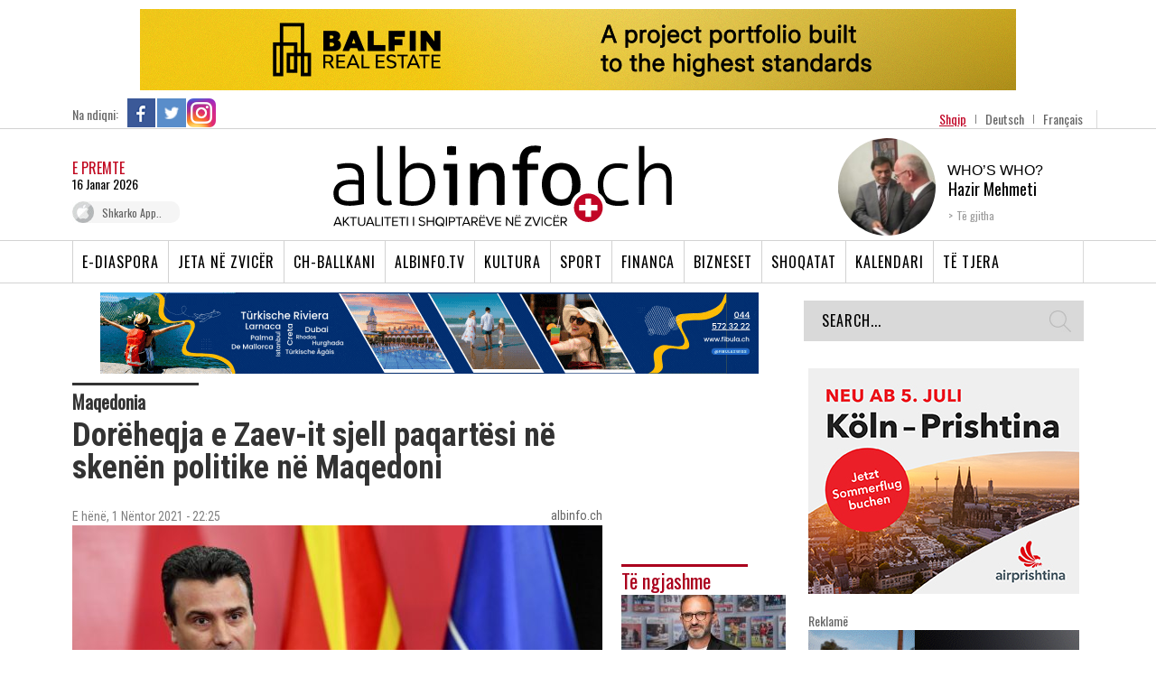

--- FILE ---
content_type: text/html; charset=UTF-8
request_url: https://www.albinfo.ch/doreheqja-e-zaev-sjell-paqartesi-ne-skenen-politike-ne-maqedoni/
body_size: 25414
content:
<!DOCTYPE html>

<head>
    <!-- TradeDoubler site verification 2523842 -->
    <title>Dorëheqja e Zaev-it sjell paqartësi në skenën politike në Maqedoni - Albinfo</title>
    <meta http-equiv="Content-Type" content="text/html; charset=utf-8">
    <meta name="viewport" content="width=device-width, initial-scale=1.0, maximum-scale=1.0, user-scalable=0">
    <link href='https://fonts.googleapis.com/css?family=Rokkitt:400,700' rel='stylesheet' type='text/css'>
    <link href='https://fonts.googleapis.com/css?family=Open+Sans:400,600,700' rel='stylesheet' type='text/css'>
    <link href='https://fonts.googleapis.com/css?family=Oswald:300,400' rel='stylesheet' type='text/css'>
    <link href='https://fonts.googleapis.com/css?family=Roboto+Condensed:300,400,700' rel='stylesheet' type='text/css'>
    <meta name='robots' content='index, follow, max-image-preview:large, max-snippet:-1, max-video-preview:-1' />
	<style>img:is([sizes="auto" i], [sizes^="auto," i]) { contain-intrinsic-size: 3000px 1500px }</style>
	
	<!-- This site is optimized with the Yoast SEO plugin v23.4 - https://yoast.com/wordpress/plugins/seo/ -->
	<link rel="canonical" href="https://www.albinfo.ch/doreheqja-e-zaev-sjell-paqartesi-ne-skenen-politike-ne-maqedoni/" />
	<meta property="og:locale" content="sq_AL" />
	<meta property="og:type" content="article" />
	<meta property="og:title" content="Dorëheqja e Zaev-it sjell paqartësi në skenën politike në Maqedoni - Albinfo" />
	<meta property="og:description" content="Kryeministri Zoran Zaev dha dorëheqje mbrëmë pas rezultateve dëshpëruese të partisë së tij, LSDM, në zgjedhjet lokale të Maqedonisë së Veriut. Zaev njoftoi tërheqjen jo vetëm nga posti i kryeministrit, por edhe nga kreu i kësaj partie." />
	<meta property="og:url" content="https://www.albinfo.ch/doreheqja-e-zaev-sjell-paqartesi-ne-skenen-politike-ne-maqedoni/" />
	<meta property="og:site_name" content="Albinfo" />
	<meta property="article:author" content="sevdailtahiri" />
	<meta property="article:published_time" content="2021-11-01T21:25:11+00:00" />
	<meta property="article:modified_time" content="2021-11-01T21:50:53+00:00" />
	<meta property="og:image" content="https://www.albinfo.ch/wp-content/uploads/2019/11/395500793_highres.jpg" />
	<meta property="og:image:width" content="1024" />
	<meta property="og:image:height" content="667" />
	<meta property="og:image:type" content="image/jpeg" />
	<meta name="author" content="albinfo.ch" />
	<meta name="twitter:card" content="summary_large_image" />
	<script type="application/ld+json" class="yoast-schema-graph">{"@context":"https://schema.org","@graph":[{"@type":"WebPage","@id":"https://www.albinfo.ch/doreheqja-e-zaev-sjell-paqartesi-ne-skenen-politike-ne-maqedoni/","url":"https://www.albinfo.ch/doreheqja-e-zaev-sjell-paqartesi-ne-skenen-politike-ne-maqedoni/","name":"Dorëheqja e Zaev-it sjell paqartësi në skenën politike në Maqedoni - Albinfo","isPartOf":{"@id":"https://www.albinfo.at/#website"},"primaryImageOfPage":{"@id":"https://www.albinfo.ch/doreheqja-e-zaev-sjell-paqartesi-ne-skenen-politike-ne-maqedoni/#primaryimage"},"image":{"@id":"https://www.albinfo.ch/doreheqja-e-zaev-sjell-paqartesi-ne-skenen-politike-ne-maqedoni/#primaryimage"},"thumbnailUrl":"https://www.albinfo.ch/wp-content/uploads/2019/11/395500793_highres.jpg","datePublished":"2021-11-01T21:25:11+00:00","dateModified":"2021-11-01T21:50:53+00:00","author":{"@id":"https://www.albinfo.at/#/schema/person/5756f2015908d72f6dd0a2b92beea5bf"},"breadcrumb":{"@id":"https://www.albinfo.ch/doreheqja-e-zaev-sjell-paqartesi-ne-skenen-politike-ne-maqedoni/#breadcrumb"},"inLanguage":"sq","potentialAction":[{"@type":"ReadAction","target":["https://www.albinfo.ch/doreheqja-e-zaev-sjell-paqartesi-ne-skenen-politike-ne-maqedoni/"]}]},{"@type":"ImageObject","inLanguage":"sq","@id":"https://www.albinfo.ch/doreheqja-e-zaev-sjell-paqartesi-ne-skenen-politike-ne-maqedoni/#primaryimage","url":"https://www.albinfo.ch/wp-content/uploads/2019/11/395500793_highres.jpg","contentUrl":"https://www.albinfo.ch/wp-content/uploads/2019/11/395500793_highres.jpg","width":1024,"height":667,"caption":"Keystone"},{"@type":"BreadcrumbList","@id":"https://www.albinfo.ch/doreheqja-e-zaev-sjell-paqartesi-ne-skenen-politike-ne-maqedoni/#breadcrumb","itemListElement":[{"@type":"ListItem","position":1,"name":"Home","item":"https://www.albinfo.at/"},{"@type":"ListItem","position":2,"name":"Dorëheqja e Zaev-it sjell paqartësi në skenën politike në Maqedoni"}]},{"@type":"WebSite","@id":"https://www.albinfo.at/#website","url":"https://www.albinfo.at/","name":"Albinfo","description":"Lajmet e Fundit - Gazeta Shqiptare - Lajme Shqip","potentialAction":[{"@type":"SearchAction","target":{"@type":"EntryPoint","urlTemplate":"https://www.albinfo.at/?s={search_term_string}"},"query-input":{"@type":"PropertyValueSpecification","valueRequired":true,"valueName":"search_term_string"}}],"inLanguage":"sq"},{"@type":"Person","@id":"https://www.albinfo.at/#/schema/person/5756f2015908d72f6dd0a2b92beea5bf","name":"albinfo.ch","image":{"@type":"ImageObject","inLanguage":"sq","@id":"https://www.albinfo.at/#/schema/person/image/","url":"https://secure.gravatar.com/avatar/c13bfe2c228ef99520c890f2b1d17116ed3d2b960cb27c0f424df94ca2d11b3a?s=96&d=mm&r=g","contentUrl":"https://secure.gravatar.com/avatar/c13bfe2c228ef99520c890f2b1d17116ed3d2b960cb27c0f424df94ca2d11b3a?s=96&d=mm&r=g","caption":"albinfo.ch"},"sameAs":["sevdailtahiri"],"url":"https://www.albinfo.ch/author/sevdailtahiri/"}]}</script>
	<!-- / Yoast SEO plugin. -->


<link rel='dns-prefetch' href='//www.albinfo.ch' />
<link rel='dns-prefetch' href='//pagead2.googlesyndication.com' />
<link rel="alternate" type="application/rss+xml" title="Albinfo &raquo; Feed" href="https://www.albinfo.ch/feed/" />
<link rel="alternate" type="application/rss+xml" title="Albinfo &raquo; Comments Feed" href="https://www.albinfo.ch/comments/feed/" />
<link rel="alternate" type="application/rss+xml" title="Albinfo &raquo; Dorëheqja e Zaev-it sjell paqartësi në skenën politike në Maqedoni Comments Feed" href="https://www.albinfo.ch/doreheqja-e-zaev-sjell-paqartesi-ne-skenen-politike-ne-maqedoni/feed/" />
<meta property="og:title" content="Dorëheqja e Zaev-it sjell paqartësi në skenën politike në Maqedoni" /><meta property="og:description" content="Kryeministri Zoran Zaev dha dorëheqje mbrëmë pas rezultateve dëshpëruese të partisë së tij, LSDM, në zgjedhjet lokale të Maqedonisë së Veriut. Zaev njoftoi tërheqjen jo vetëm nga posti i kryeministrit, por edhe nga kreu i kësaj partie." /><meta property="og:image" content="https://www.albinfo.ch/wp-content/uploads/2019/11/395500793_highres.jpg" /><meta property="og:type" content="article" /><meta property="og:url" content="https://www.albinfo.ch/doreheqja-e-zaev-sjell-paqartesi-ne-skenen-politike-ne-maqedoni/" /><script type="text/javascript">
/* <![CDATA[ */
window._wpemojiSettings = {"baseUrl":"https:\/\/s.w.org\/images\/core\/emoji\/16.0.1\/72x72\/","ext":".png","svgUrl":"https:\/\/s.w.org\/images\/core\/emoji\/16.0.1\/svg\/","svgExt":".svg","source":{"concatemoji":"https:\/\/www.albinfo.ch\/wp-includes\/js\/wp-emoji-release.min.js?ver=6.8.2"}};
/*! This file is auto-generated */
!function(s,n){var o,i,e;function c(e){try{var t={supportTests:e,timestamp:(new Date).valueOf()};sessionStorage.setItem(o,JSON.stringify(t))}catch(e){}}function p(e,t,n){e.clearRect(0,0,e.canvas.width,e.canvas.height),e.fillText(t,0,0);var t=new Uint32Array(e.getImageData(0,0,e.canvas.width,e.canvas.height).data),a=(e.clearRect(0,0,e.canvas.width,e.canvas.height),e.fillText(n,0,0),new Uint32Array(e.getImageData(0,0,e.canvas.width,e.canvas.height).data));return t.every(function(e,t){return e===a[t]})}function u(e,t){e.clearRect(0,0,e.canvas.width,e.canvas.height),e.fillText(t,0,0);for(var n=e.getImageData(16,16,1,1),a=0;a<n.data.length;a++)if(0!==n.data[a])return!1;return!0}function f(e,t,n,a){switch(t){case"flag":return n(e,"\ud83c\udff3\ufe0f\u200d\u26a7\ufe0f","\ud83c\udff3\ufe0f\u200b\u26a7\ufe0f")?!1:!n(e,"\ud83c\udde8\ud83c\uddf6","\ud83c\udde8\u200b\ud83c\uddf6")&&!n(e,"\ud83c\udff4\udb40\udc67\udb40\udc62\udb40\udc65\udb40\udc6e\udb40\udc67\udb40\udc7f","\ud83c\udff4\u200b\udb40\udc67\u200b\udb40\udc62\u200b\udb40\udc65\u200b\udb40\udc6e\u200b\udb40\udc67\u200b\udb40\udc7f");case"emoji":return!a(e,"\ud83e\udedf")}return!1}function g(e,t,n,a){var r="undefined"!=typeof WorkerGlobalScope&&self instanceof WorkerGlobalScope?new OffscreenCanvas(300,150):s.createElement("canvas"),o=r.getContext("2d",{willReadFrequently:!0}),i=(o.textBaseline="top",o.font="600 32px Arial",{});return e.forEach(function(e){i[e]=t(o,e,n,a)}),i}function t(e){var t=s.createElement("script");t.src=e,t.defer=!0,s.head.appendChild(t)}"undefined"!=typeof Promise&&(o="wpEmojiSettingsSupports",i=["flag","emoji"],n.supports={everything:!0,everythingExceptFlag:!0},e=new Promise(function(e){s.addEventListener("DOMContentLoaded",e,{once:!0})}),new Promise(function(t){var n=function(){try{var e=JSON.parse(sessionStorage.getItem(o));if("object"==typeof e&&"number"==typeof e.timestamp&&(new Date).valueOf()<e.timestamp+604800&&"object"==typeof e.supportTests)return e.supportTests}catch(e){}return null}();if(!n){if("undefined"!=typeof Worker&&"undefined"!=typeof OffscreenCanvas&&"undefined"!=typeof URL&&URL.createObjectURL&&"undefined"!=typeof Blob)try{var e="postMessage("+g.toString()+"("+[JSON.stringify(i),f.toString(),p.toString(),u.toString()].join(",")+"));",a=new Blob([e],{type:"text/javascript"}),r=new Worker(URL.createObjectURL(a),{name:"wpTestEmojiSupports"});return void(r.onmessage=function(e){c(n=e.data),r.terminate(),t(n)})}catch(e){}c(n=g(i,f,p,u))}t(n)}).then(function(e){for(var t in e)n.supports[t]=e[t],n.supports.everything=n.supports.everything&&n.supports[t],"flag"!==t&&(n.supports.everythingExceptFlag=n.supports.everythingExceptFlag&&n.supports[t]);n.supports.everythingExceptFlag=n.supports.everythingExceptFlag&&!n.supports.flag,n.DOMReady=!1,n.readyCallback=function(){n.DOMReady=!0}}).then(function(){return e}).then(function(){var e;n.supports.everything||(n.readyCallback(),(e=n.source||{}).concatemoji?t(e.concatemoji):e.wpemoji&&e.twemoji&&(t(e.twemoji),t(e.wpemoji)))}))}((window,document),window._wpemojiSettings);
/* ]]> */
</script>
<style id='wp-emoji-styles-inline-css' type='text/css'>

	img.wp-smiley, img.emoji {
		display: inline !important;
		border: none !important;
		box-shadow: none !important;
		height: 1em !important;
		width: 1em !important;
		margin: 0 0.07em !important;
		vertical-align: -0.1em !important;
		background: none !important;
		padding: 0 !important;
	}
</style>
<link rel='stylesheet' id='wp-block-library-css' href='https://www.albinfo.ch/wp-includes/css/dist/block-library/style.min.css?ver=6.8.2' type='text/css' media='all' />
<style id='classic-theme-styles-inline-css' type='text/css'>
/*! This file is auto-generated */
.wp-block-button__link{color:#fff;background-color:#32373c;border-radius:9999px;box-shadow:none;text-decoration:none;padding:calc(.667em + 2px) calc(1.333em + 2px);font-size:1.125em}.wp-block-file__button{background:#32373c;color:#fff;text-decoration:none}
</style>
<link rel='stylesheet' id='mailster-form-style-css' href='https://www.albinfo.ch/wp-content/plugins/mailster/build/form/style-index.css?ver=6.8.2' type='text/css' media='all' />
<style id='elasticpress-related-posts-style-inline-css' type='text/css'>
.editor-styles-wrapper .wp-block-elasticpress-related-posts ul,.wp-block-elasticpress-related-posts ul{list-style-type:none;padding:0}.editor-styles-wrapper .wp-block-elasticpress-related-posts ul li a>div{display:inline}

</style>
<style id='global-styles-inline-css' type='text/css'>
:root{--wp--preset--aspect-ratio--square: 1;--wp--preset--aspect-ratio--4-3: 4/3;--wp--preset--aspect-ratio--3-4: 3/4;--wp--preset--aspect-ratio--3-2: 3/2;--wp--preset--aspect-ratio--2-3: 2/3;--wp--preset--aspect-ratio--16-9: 16/9;--wp--preset--aspect-ratio--9-16: 9/16;--wp--preset--color--black: #000000;--wp--preset--color--cyan-bluish-gray: #abb8c3;--wp--preset--color--white: #ffffff;--wp--preset--color--pale-pink: #f78da7;--wp--preset--color--vivid-red: #cf2e2e;--wp--preset--color--luminous-vivid-orange: #ff6900;--wp--preset--color--luminous-vivid-amber: #fcb900;--wp--preset--color--light-green-cyan: #7bdcb5;--wp--preset--color--vivid-green-cyan: #00d084;--wp--preset--color--pale-cyan-blue: #8ed1fc;--wp--preset--color--vivid-cyan-blue: #0693e3;--wp--preset--color--vivid-purple: #9b51e0;--wp--preset--gradient--vivid-cyan-blue-to-vivid-purple: linear-gradient(135deg,rgba(6,147,227,1) 0%,rgb(155,81,224) 100%);--wp--preset--gradient--light-green-cyan-to-vivid-green-cyan: linear-gradient(135deg,rgb(122,220,180) 0%,rgb(0,208,130) 100%);--wp--preset--gradient--luminous-vivid-amber-to-luminous-vivid-orange: linear-gradient(135deg,rgba(252,185,0,1) 0%,rgba(255,105,0,1) 100%);--wp--preset--gradient--luminous-vivid-orange-to-vivid-red: linear-gradient(135deg,rgba(255,105,0,1) 0%,rgb(207,46,46) 100%);--wp--preset--gradient--very-light-gray-to-cyan-bluish-gray: linear-gradient(135deg,rgb(238,238,238) 0%,rgb(169,184,195) 100%);--wp--preset--gradient--cool-to-warm-spectrum: linear-gradient(135deg,rgb(74,234,220) 0%,rgb(151,120,209) 20%,rgb(207,42,186) 40%,rgb(238,44,130) 60%,rgb(251,105,98) 80%,rgb(254,248,76) 100%);--wp--preset--gradient--blush-light-purple: linear-gradient(135deg,rgb(255,206,236) 0%,rgb(152,150,240) 100%);--wp--preset--gradient--blush-bordeaux: linear-gradient(135deg,rgb(254,205,165) 0%,rgb(254,45,45) 50%,rgb(107,0,62) 100%);--wp--preset--gradient--luminous-dusk: linear-gradient(135deg,rgb(255,203,112) 0%,rgb(199,81,192) 50%,rgb(65,88,208) 100%);--wp--preset--gradient--pale-ocean: linear-gradient(135deg,rgb(255,245,203) 0%,rgb(182,227,212) 50%,rgb(51,167,181) 100%);--wp--preset--gradient--electric-grass: linear-gradient(135deg,rgb(202,248,128) 0%,rgb(113,206,126) 100%);--wp--preset--gradient--midnight: linear-gradient(135deg,rgb(2,3,129) 0%,rgb(40,116,252) 100%);--wp--preset--font-size--small: 13px;--wp--preset--font-size--medium: 20px;--wp--preset--font-size--large: 36px;--wp--preset--font-size--x-large: 42px;--wp--preset--spacing--20: 0.44rem;--wp--preset--spacing--30: 0.67rem;--wp--preset--spacing--40: 1rem;--wp--preset--spacing--50: 1.5rem;--wp--preset--spacing--60: 2.25rem;--wp--preset--spacing--70: 3.38rem;--wp--preset--spacing--80: 5.06rem;--wp--preset--shadow--natural: 6px 6px 9px rgba(0, 0, 0, 0.2);--wp--preset--shadow--deep: 12px 12px 50px rgba(0, 0, 0, 0.4);--wp--preset--shadow--sharp: 6px 6px 0px rgba(0, 0, 0, 0.2);--wp--preset--shadow--outlined: 6px 6px 0px -3px rgba(255, 255, 255, 1), 6px 6px rgba(0, 0, 0, 1);--wp--preset--shadow--crisp: 6px 6px 0px rgba(0, 0, 0, 1);}:where(.is-layout-flex){gap: 0.5em;}:where(.is-layout-grid){gap: 0.5em;}body .is-layout-flex{display: flex;}.is-layout-flex{flex-wrap: wrap;align-items: center;}.is-layout-flex > :is(*, div){margin: 0;}body .is-layout-grid{display: grid;}.is-layout-grid > :is(*, div){margin: 0;}:where(.wp-block-columns.is-layout-flex){gap: 2em;}:where(.wp-block-columns.is-layout-grid){gap: 2em;}:where(.wp-block-post-template.is-layout-flex){gap: 1.25em;}:where(.wp-block-post-template.is-layout-grid){gap: 1.25em;}.has-black-color{color: var(--wp--preset--color--black) !important;}.has-cyan-bluish-gray-color{color: var(--wp--preset--color--cyan-bluish-gray) !important;}.has-white-color{color: var(--wp--preset--color--white) !important;}.has-pale-pink-color{color: var(--wp--preset--color--pale-pink) !important;}.has-vivid-red-color{color: var(--wp--preset--color--vivid-red) !important;}.has-luminous-vivid-orange-color{color: var(--wp--preset--color--luminous-vivid-orange) !important;}.has-luminous-vivid-amber-color{color: var(--wp--preset--color--luminous-vivid-amber) !important;}.has-light-green-cyan-color{color: var(--wp--preset--color--light-green-cyan) !important;}.has-vivid-green-cyan-color{color: var(--wp--preset--color--vivid-green-cyan) !important;}.has-pale-cyan-blue-color{color: var(--wp--preset--color--pale-cyan-blue) !important;}.has-vivid-cyan-blue-color{color: var(--wp--preset--color--vivid-cyan-blue) !important;}.has-vivid-purple-color{color: var(--wp--preset--color--vivid-purple) !important;}.has-black-background-color{background-color: var(--wp--preset--color--black) !important;}.has-cyan-bluish-gray-background-color{background-color: var(--wp--preset--color--cyan-bluish-gray) !important;}.has-white-background-color{background-color: var(--wp--preset--color--white) !important;}.has-pale-pink-background-color{background-color: var(--wp--preset--color--pale-pink) !important;}.has-vivid-red-background-color{background-color: var(--wp--preset--color--vivid-red) !important;}.has-luminous-vivid-orange-background-color{background-color: var(--wp--preset--color--luminous-vivid-orange) !important;}.has-luminous-vivid-amber-background-color{background-color: var(--wp--preset--color--luminous-vivid-amber) !important;}.has-light-green-cyan-background-color{background-color: var(--wp--preset--color--light-green-cyan) !important;}.has-vivid-green-cyan-background-color{background-color: var(--wp--preset--color--vivid-green-cyan) !important;}.has-pale-cyan-blue-background-color{background-color: var(--wp--preset--color--pale-cyan-blue) !important;}.has-vivid-cyan-blue-background-color{background-color: var(--wp--preset--color--vivid-cyan-blue) !important;}.has-vivid-purple-background-color{background-color: var(--wp--preset--color--vivid-purple) !important;}.has-black-border-color{border-color: var(--wp--preset--color--black) !important;}.has-cyan-bluish-gray-border-color{border-color: var(--wp--preset--color--cyan-bluish-gray) !important;}.has-white-border-color{border-color: var(--wp--preset--color--white) !important;}.has-pale-pink-border-color{border-color: var(--wp--preset--color--pale-pink) !important;}.has-vivid-red-border-color{border-color: var(--wp--preset--color--vivid-red) !important;}.has-luminous-vivid-orange-border-color{border-color: var(--wp--preset--color--luminous-vivid-orange) !important;}.has-luminous-vivid-amber-border-color{border-color: var(--wp--preset--color--luminous-vivid-amber) !important;}.has-light-green-cyan-border-color{border-color: var(--wp--preset--color--light-green-cyan) !important;}.has-vivid-green-cyan-border-color{border-color: var(--wp--preset--color--vivid-green-cyan) !important;}.has-pale-cyan-blue-border-color{border-color: var(--wp--preset--color--pale-cyan-blue) !important;}.has-vivid-cyan-blue-border-color{border-color: var(--wp--preset--color--vivid-cyan-blue) !important;}.has-vivid-purple-border-color{border-color: var(--wp--preset--color--vivid-purple) !important;}.has-vivid-cyan-blue-to-vivid-purple-gradient-background{background: var(--wp--preset--gradient--vivid-cyan-blue-to-vivid-purple) !important;}.has-light-green-cyan-to-vivid-green-cyan-gradient-background{background: var(--wp--preset--gradient--light-green-cyan-to-vivid-green-cyan) !important;}.has-luminous-vivid-amber-to-luminous-vivid-orange-gradient-background{background: var(--wp--preset--gradient--luminous-vivid-amber-to-luminous-vivid-orange) !important;}.has-luminous-vivid-orange-to-vivid-red-gradient-background{background: var(--wp--preset--gradient--luminous-vivid-orange-to-vivid-red) !important;}.has-very-light-gray-to-cyan-bluish-gray-gradient-background{background: var(--wp--preset--gradient--very-light-gray-to-cyan-bluish-gray) !important;}.has-cool-to-warm-spectrum-gradient-background{background: var(--wp--preset--gradient--cool-to-warm-spectrum) !important;}.has-blush-light-purple-gradient-background{background: var(--wp--preset--gradient--blush-light-purple) !important;}.has-blush-bordeaux-gradient-background{background: var(--wp--preset--gradient--blush-bordeaux) !important;}.has-luminous-dusk-gradient-background{background: var(--wp--preset--gradient--luminous-dusk) !important;}.has-pale-ocean-gradient-background{background: var(--wp--preset--gradient--pale-ocean) !important;}.has-electric-grass-gradient-background{background: var(--wp--preset--gradient--electric-grass) !important;}.has-midnight-gradient-background{background: var(--wp--preset--gradient--midnight) !important;}.has-small-font-size{font-size: var(--wp--preset--font-size--small) !important;}.has-medium-font-size{font-size: var(--wp--preset--font-size--medium) !important;}.has-large-font-size{font-size: var(--wp--preset--font-size--large) !important;}.has-x-large-font-size{font-size: var(--wp--preset--font-size--x-large) !important;}
:where(.wp-block-post-template.is-layout-flex){gap: 1.25em;}:where(.wp-block-post-template.is-layout-grid){gap: 1.25em;}
:where(.wp-block-columns.is-layout-flex){gap: 2em;}:where(.wp-block-columns.is-layout-grid){gap: 2em;}
:root :where(.wp-block-pullquote){font-size: 1.5em;line-height: 1.6;}
</style>
<link rel='stylesheet' id='st-widget-css' href='https://www.albinfo.ch/wp-content/plugins/share-this/css/style.css?ver=6.8.2' type='text/css' media='all' />
<link rel='stylesheet' id='albinfo-style-css' href='https://www.albinfo.ch/wp-content/themes/albinfo/style.css?ver=7.2.14' type='text/css' media='all' />
<link rel='stylesheet' id='elasticpress-facets-css' href='https://www.albinfo.ch/wp-content/plugins/elasticpress/dist/css/facets-styles.css?ver=7d568203f3965dc85d8a' type='text/css' media='all' />
<script type="text/javascript" src="https://www.albinfo.ch/wp-includes/js/jquery/jquery.min.js?ver=3.7.1" id="jquery-core-js"></script>
<script type="text/javascript" src="https://www.albinfo.ch/wp-includes/js/jquery/jquery-migrate.min.js?ver=3.4.1" id="jquery-migrate-js"></script>
<script type="text/javascript" src="https://www.albinfo.ch/wp-content/plugins/sitepress-multilingual-cms/templates/language-switchers/legacy-dropdown/script.min.js?ver=1" id="wpml-legacy-dropdown-0-js"></script>
<link rel="https://api.w.org/" href="https://www.albinfo.ch/wp-json/" /><link rel="alternate" title="JSON" type="application/json" href="https://www.albinfo.ch/wp-json/wp/v2/posts/514094" /><link rel='shortlink' href='https://www.albinfo.ch/?p=514094' />
<link rel="alternate" title="oEmbed (JSON)" type="application/json+oembed" href="https://www.albinfo.ch/wp-json/oembed/1.0/embed?url=https%3A%2F%2Fwww.albinfo.ch%2Fdoreheqja-e-zaev-sjell-paqartesi-ne-skenen-politike-ne-maqedoni%2F" />
<link rel="alternate" title="oEmbed (XML)" type="text/xml+oembed" href="https://www.albinfo.ch/wp-json/oembed/1.0/embed?url=https%3A%2F%2Fwww.albinfo.ch%2Fdoreheqja-e-zaev-sjell-paqartesi-ne-skenen-politike-ne-maqedoni%2F&#038;format=xml" />
<meta name="generator" content="WPML ver:4.6.4 stt:50,4,3;" />

<!-- This site is using AdRotate v5.8.3 Professional to display their advertisements - https://ajdg.solutions/ -->
<!-- AdRotate CSS -->
<style type="text/css" media="screen">
	.g { margin:0px; padding:0px; overflow:hidden; line-height:1; zoom:1; }
	.g img { height:auto; }
	.g-col { position:relative; float:left; }
	.g-col:first-child { margin-left: 0; }
	.g-col:last-child { margin-right: 0; }
	.g-6 {  margin: 0 auto; }
	.g-23 { margin:0px 0px 0px 0px;width:100%; max-width:728px; height:100%; max-height:90px; }
	.g-32 { margin:0px 0px 0px 0px;width:100%; max-width:728px; height:100%; max-height:90px; }
	.g-48 { margin:0px 0px 0px 0px;width:100%; max-width:728px; height:100%; max-height:90px; }
	@media only screen and (max-width: 480px) {
		.g-col, .g-dyn, .g-single { width:100%; margin-left:0; margin-right:0; }
	}
</style>
<!-- /AdRotate CSS -->

<meta name="generator" content="Site Kit by Google 1.45.0" /><script charset="utf-8" type="text/javascript">var switchTo5x=true;</script>
<script charset="utf-8" type="text/javascript" id="st_insights_js" src="https://ws.sharethis.com/button/buttons.js?publisher=wp.afea363a-b757-4619-ba71-0dfdf000445e&amp;product=sharethis-wordpress"></script>
<script charset="utf-8" type="text/javascript">stLight.options({"publisher":"wp.afea363a-b757-4619-ba71-0dfdf000445e"});var st_type="wordpress5.0.4";</script>
<meta name="google-site-verification" content="6jsp4XiLwRUvbCpl6wRrE1gUImKTRUswE26v7JiR8qA">
<!-- Google AdSense snippet added by Site Kit -->
<meta name="google-adsense-platform-account" content="ca-host-pub-2644536267352236">
<meta name="google-adsense-platform-domain" content="sitekit.withgoogle.com">
<!-- End Google AdSense snippet added by Site Kit -->
      <meta name="onesignal" content="wordpress-plugin"/>
            <script>

      window.OneSignal = window.OneSignal || [];

      OneSignal.push( function() {
        OneSignal.SERVICE_WORKER_UPDATER_PATH = "OneSignalSDKUpdaterWorker.js.php";
                      OneSignal.SERVICE_WORKER_PATH = "OneSignalSDKWorker.js.php";
                      OneSignal.SERVICE_WORKER_PARAM = { scope: "/" };
        OneSignal.setDefaultNotificationUrl("https://www.albinfo.ch");
        var oneSignal_options = {};
        window._oneSignalInitOptions = oneSignal_options;

        oneSignal_options['wordpress'] = true;
oneSignal_options['appId'] = '6ec9a1cc-c823-4c2e-95cc-8cb42a773227';
oneSignal_options['allowLocalhostAsSecureOrigin'] = true;
oneSignal_options['welcomeNotification'] = { };
oneSignal_options['welcomeNotification']['title'] = "";
oneSignal_options['welcomeNotification']['message'] = "";
oneSignal_options['path'] = "https://www.albinfo.ch/wp-content/plugins/onesignal-free-web-push-notifications/sdk_files/";
oneSignal_options['safari_web_id'] = "web.onesignal.auto.0919e572-6b9a-4fc1-8566-50f787b3e729";
oneSignal_options['promptOptions'] = { };
oneSignal_options['notifyButton'] = { };
oneSignal_options['notifyButton']['enable'] = true;
oneSignal_options['notifyButton']['position'] = 'bottom-right';
oneSignal_options['notifyButton']['theme'] = 'default';
oneSignal_options['notifyButton']['size'] = 'medium';
oneSignal_options['notifyButton']['showCredit'] = true;
oneSignal_options['notifyButton']['text'] = {};
                OneSignal.init(window._oneSignalInitOptions);
                OneSignal.showSlidedownPrompt();      });

      function documentInitOneSignal() {
        var oneSignal_elements = document.getElementsByClassName("OneSignal-prompt");

        var oneSignalLinkClickHandler = function(event) { OneSignal.push(['registerForPushNotifications']); event.preventDefault(); };        for(var i = 0; i < oneSignal_elements.length; i++)
          oneSignal_elements[i].addEventListener('click', oneSignalLinkClickHandler, false);
      }

      if (document.readyState === 'complete') {
           documentInitOneSignal();
      }
      else {
           window.addEventListener("load", function(event){
               documentInitOneSignal();
          });
      }
    </script>

<!-- Google AdSense snippet added by Site Kit -->
<script type="text/javascript" src="https://pagead2.googlesyndication.com/pagead/js/adsbygoogle.js?client=ca-pub-6407913982342844" crossorigin="anonymous"></script>

<!-- End Google AdSense snippet added by Site Kit -->
		<style type="text/css" id="wp-custom-css">
			section.taboola-unit {
	display: none !important;
}

.mobileAdsOnly {
	display: none;
}

@media only screen and (max-width: 750px) {
	.mobileAdsOnly {
		display: block !important;
		padding: 20px 0 10px;
	}
	.hideAdsMobile {
		display: none !important;
	}
	
	.hideOnMobileOnly {
		display: none !important;
	}
}

.mobileAdsOnly .g-single {
	display: flex;
  align-items: center;
  justify-content: center;
}


.mobileAdsOnly .g {
	width: 100%;
}		</style>
		    <meta http-equiv="X-UA-Compatible" content="IE=9; IE=8; IE=7; IE=EDGE; chrome=1" />
    <!-- Latest compiled and minified CSS -->
    <link rel="stylesheet" type="text/css" href="https://www.albinfo.ch/wp-content/themes/albinfo/css/responsive.css?ver=1.0">
    <link href="https://fonts.googleapis.com/icon?family=Material+Icons" rel="stylesheet">
    <link rel="stylesheet" type="text/css" href="https://www.albinfo.ch/wp-content/themes/albinfo/css/mobile-update.css">
    <link rel="stylesheet" type="text/css" href="https://www.albinfo.ch/wp-content/themes/albinfo/css/bootstrap.min.css">
    <link rel="stylesheet" type="text/css" href="https://www.albinfo.ch/wp-content/themes/albinfo/css/jquery-ui.css">
    <!-- Optional theme -->
    <link rel="stylesheet" type="text/css"
        href="https://www.albinfo.ch/wp-content/themes/albinfo/css/bootstrap-theme.min.css">
    <link rel="stylesheet" type="text/css" href="https://www.albinfo.ch/wp-content/themes/albinfo/fonts/stylesheet.css">
    <!-- flexslider -->
    <link rel="stylesheet" type="text/css" href="https://www.albinfo.ch/wp-content/themes/albinfo/css/flexslider.css">
    <link rel="stylesheet" type="text/css" href="https://www.albinfo.ch/wp-content/themes/albinfo/css/slick.css">
    <link rel="stylesheet" type="text/css" href="https://www.albinfo.ch/wp-content/themes/albinfo/css/slick-theme.css">
    <link rel="stylesheet" type="text/css" href="https://www.albinfo.ch/wp-content/themes/albinfo/css/aero.css">
    <!-- slider css -->
    <link href="https://www.albinfo.ch/wp-content/themes/albinfo/css/movingboxes.css" rel="stylesheet">
    <!--[if lt IE 9]>
	<link href="https://www.albinfo.ch/wp-content/themes/albinfo/css/movingboxes-ie.css" rel="stylesheet" media="screen" />
	<link href="https://www.albinfo.ch/wp-content/themes/albinfo/css/ie.css" rel="stylesheet" media="screen" />
	<![endif]-->
    <script src="https://www.albinfo.ch/wp-content/themes/albinfo/js/jquery-1.9.1.js"></script>
    <script src="https://www.albinfo.ch/wp-content/themes/albinfo/js/bootstrap.min.js"></script>
    <script src="https://www.albinfo.ch/wp-content/themes/albinfo/js/jquery-ui.js"></script>
    <script src="https://www.albinfo.ch/wp-content/themes/albinfo/js/jquery.movingboxes.js"></script>
    <script src="https://www.albinfo.ch/wp-content/themes/albinfo/js/jquery-rebox.js"></script>
    <!-- jquery.flexslider -->
    <script type="text/javascript" src="https://www.albinfo.ch/wp-content/themes/albinfo/js/slick.min.js"></script>
    <script type="text/javascript" src="https://www.albinfo.ch/wp-content/themes/albinfo/js/jquery.flexslider.js"></script>
    <script type="text/javascript" src="https://www.albinfo.ch/wp-content/themes/albinfo/js/jquery.uniform.js"></script>
    <script src="https://www.albinfo.ch/wp-content/themes/albinfo/js/jctextcopyprotector.js"></script>
    <script src="https://www.albinfo.ch/wp-content/themes/albinfo/js/functions.js?ver=6.6.2"></script>
    <link rel="icon" type="image/x-icon" href="https://www.albinfo.ch/wp-content/themes/albinfo/images/a_favico.png">
    <!--[if lt IE 9]>
	<script src="https://www.albinfo.ch/wp-content/themes/albinfo/js/html5shiv.js"></script>
	<![endif]-->
    <script src="https://gjstatic.blob.core.windows.net/fix/gjanout-v2.js" type="text/javascript"></script>
    <!-- <script src="https://gjstatic.blob.core.windows.net/fix/gjanout.js" type="text/javascript"></script> -->
    <!-- Facebook Pixel Code -->
    <script src="https://scripts.futureads.io/scripts3/loader2.js" async data-inv="//ads.futureads.io/" data-r="single"
        data-sender="futureads" data-bundle="desktop"></script>
    <script type='text/javascript'>
    (window.globalAmlAds = window.globalAmlAds || []).push(function() {
        globalAml.defineSlot({
            z: 'b24582aa-a7a8-42ff-98fb-b86e686db30e',
            ph: 'futureads_b24582aaa7a842ff98fbb86e686db30e_zone_104535_sect_47838_site_41845',
            i: 'inv-nets',
            s: 'ac9894b0-7238-4df4-b751-7d61dcd0659a',
            sender: 'futureads'
        });
        globalAml.singleRequest("futureads");
    });
    </script>
    <script>
    ! function(f, b, e, v, n, t, s) {
        if (f.fbq) return;
        n = f.fbq = function() {
            n.callMethod ?
                n.callMethod.apply(n, arguments) : n.queue.push(arguments)
        };
        if (!f._fbq) f._fbq = n;
        n.push = n;
        n.loaded = !0;
        n.version = '2.0';
        n.queue = [];
        t = b.createElement(e);
        t.async = !0;
        t.src = v;
        s = b.getElementsByTagName(e)[0];
        s.parentNode.insertBefore(t, s)
    }(window, document, 'script',
        'https://connect.facebook.net/en_US/fbevents.js');
    fbq('init', '536393386892928');
    fbq('track', 'PageView');
    </script>
    <noscript><img height="1" width="1" style="display:none"
            src="https://www.facebook.com/tr?id=536393386892928&ev=PageView&noscript=1" /></noscript>
    <!-- End Facebook Pixel Code -->
    <meta property="fb:pages" content="154597187913004" />
    <!-- <script type="text/javascript">
		window._taboola = window._taboola || [];
		_taboola.push({
			article: 'auto'
		});
		! function(e, f, u, i) {
			if (!document.getElementById(i)) {
				e.async = 1;
				e.src = u;
				e.id = i;
				f.parentNode.insertBefore(e, f);
			}
		}(document.createElement('script'),
			document.getElementsByTagName('script')[0],
			'//cdn.taboola.com/libtrc/albinfo/loader.js',
			'tb_loader_script');
		if (window.performance && typeof window.performance.mark == 'function') {
			window.performance.mark('tbl_ic');
		}
	</script> -->
    <script>
    $(document).ready(function() {
        var bigMenuClass = $('.headerbig__menu')
        $('.menuTrigger').click(function() {
            bigMenuClass.toggleClass("active-menu");
        });

        $('.search-trigg').click(function() {
            $('.new-search-pops').toggleClass("active-search");
        });

        $('.headerbig__close').click(function() {
            bigMenuClass.removeClass("active-menu");
        });

    });
    </script>
    <script async src="https://pagead2.googlesyndication.com/pagead/js/adsbygoogle.js?client=ca-pub-9627380432359808"
        crossorigin="anonymous"></script>
</head>
<div class="outer-right-banner outer-banner">
    <!-- Either there are no banners, they are disabled or none qualified for this location! --></div>


<body class="wp-singular post-template-default single single-post postid-514094 single-format-standard wp-theme-albinfo  lang-sq group-blog">
    <script>
    (function(i, s, o, g, r, a, m) {
        i['GoogleAnalyticsObject'] = r;
        i[r] = i[r] || function() {
            (i[r].q = i[r].q || []).push(arguments)
        }, i[r].l = 1 * new Date();
        a = s.createElement(o),
            m = s.getElementsByTagName(o)[0];
        a.async = 1;
        a.src = g;
        m.parentNode.insertBefore(a, m)
    })(window, document, 'script', '//www.google-analytics.com/analytics.js', 'ga');

    ga('create', 'UA-19174993-1', 'auto');
    ga('send', 'pageview');
    </script>
    <script type="text/javascript">
    var adminAjaxUrl = "https://www.albinfo.ch/wp-admin/admin-ajax.php";
    </script>
        <div class="leadBanner">
        <div class="g-9">
                                    <div class="g g-9"><div class="g-single a-609"><a href="https://balfinrealestate.com/contact/"><img src="https://www.albinfo.ch/wp-content/uploads/2025/12/970-x-90-yellow-english-1.gif" /></a></div></div>                    </div>
                <div class="adMobile MobileElement">
                        <div class="g g-15"><div class="g-single a-607"><a href="https://balfinrealestate.com/contact/"><img src="https://www.albinfo.ch/wp-content/uploads/2025/12/300-x-250-black-english.gif" /></a></div></div>                    </div>
            </div><!-- END leadBanner -->
    <header class="header">
        <div class="topBar">
            <div class="wrapper container-fluid">
                <div class="row">
                    <div class="leftTop col-md-5">
                        <p>Na ndiqni:</p>
                                                <ul class="social-ul">
                            <li class="facebook"><a href="
																https://www.facebook.com/albinfo.ch								" target="_blank" title="">Facebook</a></li>
                            <li class="twitter"><a href="
																https://twitter.com/albinfo								" target="_blank" title="">Twitter</a></li>
                            <li class="instagram"><a href="https://www.instagram.com/albinfo.ch/"
                                    target="_blank">Instagram</a></li>
                            <li class="linkedin"><a href="
								" target="_blank" title="">LinkedIn</a></li>
                        </ul>
                    </div><!-- END leftTop -->
                    <ul class="lang col-md-3">
                        <li class="current-item">Shqip</li><li><a href="str" title="">Deutsch</a></li><li><a href="str" title="">Français</a></li>                    </ul><!-- END lang -->
                </div>
            </div><!-- END wrapper -->
        </div><!-- END topBar -->
                <div class="wrapper container-fluid">
            <div class="row header-row">
                <form class="new-search-pops search-form hide-desktop-alb hideunderiwdht"
                    action="https://www.albinfo.ch/">
                    <input placeholder="Search..." name="s" id="s" type="text" value="">
                    <input type="submit" value="">
                </form>
                <div class="leftBlock col-md-3">
                    <span class="day">E premte</span>
                    <span class="date">16 Janar 2026</span>
                    <a href="https://itunes.apple.com/us/app/albinfo.ch/id592446956?mt=8" class="app"
                        target="_blank">Shkarko App..</a>
                </div><!-- END leftBlock -->
                <a class="logo col-md-6" href="https://www.albinfo.ch/">
                                                            <img loading="lazy"
                        src="https://www.albinfo.ch/wp-content/themes/albinfo/images/albinfo_logo_sq.svg"
                        alt="" />
                                                        </a>
                <ul class="lang mobileElement col-md-3">
                    <li class="current-item">Shqip</li>                </ul><!-- END lang -->
                <div class="" style="float: right; display: flex;">
                    <a class="search-trigg hideunderiwdht" href="javascript:void(0);">
                        <svg class="search-form-trigger" width="22" height="22" viewBox="0 0 22 22" fill="none"
                            xmlns="http://www.w3.org/2000/svg">
                            <path fill-rule="evenodd" clip-rule="evenodd"
                                d="M9.4518 2.71488C7.66124 2.71488 5.94403 3.42996 4.67792 4.70281C3.41181 5.97566 2.70051 7.70202 2.70051 9.5021C2.70051 11.3022 3.41181 13.0285 4.67792 14.3014C5.94403 15.5742 7.66124 16.2893 9.4518 16.2893C11.2423 16.2893 12.9596 15.5742 14.2257 14.3014C15.4918 13.0285 16.2031 11.3022 16.2031 9.5021C16.2031 7.70202 15.4918 5.97566 14.2257 4.70281C12.9596 3.42996 11.2423 2.71488 9.4518 2.71488ZM2.97842e-07 9.5021C2.84877e-06 7.99705 0.355624 6.51352 1.03758 5.17369C1.71954 3.83385 2.70832 2.67604 3.9225 1.79558C5.13669 0.915125 6.54154 0.337217 8.02138 0.109445C9.50122 -0.118326 11.0137 0.0105551 12.4343 0.485475C13.8549 0.960395 15.143 1.76777 16.1924 2.84111C17.2419 3.91445 18.0227 5.22306 18.4706 6.65917C18.9185 8.09529 19.0207 9.61782 18.7688 11.1014C18.5168 12.585 17.9179 13.9872 17.0213 15.1925L21.6041 19.683C21.8575 19.9375 21.9999 20.2828 22 20.6429C22.0001 21.003 21.858 21.3484 21.6048 21.6031C21.3516 21.8578 21.0081 22.0009 20.6499 22.0011C20.2918 22.0012 19.9482 21.8583 19.6948 21.6037L15.1134 17.1133C13.7085 18.1698 12.0388 18.8124 10.2912 18.9691C8.54363 19.1257 6.78717 18.7903 5.21848 18.0002C3.64979 17.2102 2.33078 15.9969 1.40913 14.496C0.487478 12.9951 -0.000440083 11.266 2.97842e-07 9.5021Z"
                                fill="white"></path>
                        </svg>
                    </a>
                    <a class="menu-open mob-menu mobileElement menuTrigger" href="javascript:void(0);" title=""><i
                            class="material-icons">menu</i></a>
                </div>
                                <div class="rightBlock col-md-3">
                                                            <div class="stickArticle">
                        <a href="https://www.albinfo.ch/who_is_who/promovohet-monografia-mesimi-shqip-ne-austri/">
                            <img width="110" height="123" src="https://www.albinfo.ch/wp-content/uploads/2014/10/Dr.Sabri-Kiqmari-fjala-e-tij-rreth-promovimit-monografisë-110x123.jpg" class="attachment-header-whoswho size-header-whoswho wp-post-image" alt="" decoding="async" />                        </a>
                        <a href="https://www.albinfo.ch/who_is_who/promovohet-monografia-mesimi-shqip-ne-austri/">
                            <h2>WHO’S WHO?</h2>
                            <p>Hazir Mehmeti                            </p>
                        </a>
                        <a class="seeall" href="https://www.albinfo.ch/whos-who/"
                            title="Të gjitha">Të gjitha</a>
                    </div>
                                                        </div><!-- END rightBolock -->
                            </div><!-- END row -->
            <a class="menu-open desktopElement menuTrigger" href="javascript:void(0);" title=""></a>
            <nav id="navigation" role="navigation" class="menu">
                <div class="menu-main-menu-container"><ul id="menu-main-menu" class="menu"><li id="menu-item-64163" class="first-menu-item menu-item menu-item-type-taxonomy menu-item-object-category menu-item-64163"><a href="https://www.albinfo.ch/e-diaspora/">E-Diaspora</a></li>
<li id="menu-item-64164" class="menu-item menu-item-type-taxonomy menu-item-object-category menu-item-64164"><a href="https://www.albinfo.ch/jeta-ne-zvicer/">Jeta në Zvicër</a></li>
<li id="menu-item-368076" class="menu-item menu-item-type-taxonomy menu-item-object-category current-post-ancestor current-menu-parent current-post-parent menu-item-368076"><a href="https://www.albinfo.ch/ch-balkani/">CH-Ballkani</a></li>
<li id="menu-item-64161" class="menu-item menu-item-type-post_type menu-item-object-page menu-item-64161"><a href="https://www.albinfo.ch/albinfotv/">Albinfo.tv</a></li>
<li id="menu-item-64165" class="menu-item menu-item-type-taxonomy menu-item-object-category menu-item-64165"><a href="https://www.albinfo.ch/kultura/">Kultura</a></li>
<li id="menu-item-64166" class="menu-item menu-item-type-taxonomy menu-item-object-category menu-item-64166"><a href="https://www.albinfo.ch/sporti/">Sport</a></li>
<li id="menu-item-221793" class="menu-item menu-item-type-taxonomy menu-item-object-category menu-item-221793"><a href="https://www.albinfo.ch/financa/">Financa</a></li>
<li id="menu-item-64300" class="menu-item menu-item-type-post_type menu-item-object-page menu-item-64300"><a href="https://www.albinfo.ch/bizneset/">Bizneset</a></li>
<li id="menu-item-197803" class="menu-item menu-item-type-post_type menu-item-object-page menu-item-197803"><a href="https://www.albinfo.ch/shoqatat-shqiptare-ne-zvicer/">Shoqatat</a></li>
<li id="menu-item-64312" class="menu-item menu-item-type-taxonomy menu-item-object-category menu-item-64312"><a href="https://www.albinfo.ch/kalendar/">Kalendari</a></li>
<li id="menu-item-133942" class="menuTrigger hide-mobile-alb menu-item menu-item-type-custom menu-item-object-custom menu-item-133942"><a>Të tjera</a></li>
</ul></div>            </nav><!-- end menu -->
                        <form
                class="search-form desktopElement "
                action="https://www.albinfo.ch/">
                <input placeholder="Search..." name="s" id="s" type="text" value="">
                <input type="submit" value="">
            </form>
        </div><!-- END container-fluid -->
    </header><!-- End of header -->
    <div class="headerbig__menu">
        <div class="headerbig__close">X</div>
        <div class="headerbig__menu--wrap">
            <div class="headerbig__menu__left">
                <div class="headerbig__menu__left--logo">
                                        <img loading="lazy" src="https://www.albinfo.ch/wp-content/themes/albinfo/images/albinfo-footer.png"
                        alt="">
                                    </div>
                                <div class="headerbig__menu__list--items">
                                        <ul>
                                                <li><a
                                href="https://www.albinfo.ch/jeta-ne-zvicer/">Jeta në Zvicër</a>
                        </li>
                                                <li><a
                                href="https://www.albinfo.ch/jeta-ne-gjermani/">Jeta në Gjermani</a>
                        </li>
                                                <li><a
                                href="https://www.albinfo.ch/jeta-ne-austri/">Jeta në Austri</a>
                        </li>
                                                <li><a
                                href="https://www.albinfo.ch/e-diaspora/">E-Diaspora</a>
                        </li>
                                                <li><a
                                href="https://www.albinfo.ch/ch-balkani/">CH-Ballkani</a>
                        </li>
                                                <li><a
                                href="https://www.albinfo.ch/at-balkani/">AT Balkani</a>
                        </li>
                                            </ul>
                </div>
                            </div>
            <div class="headerbig__menu__right">
                                <div class="headerbig__menu__list">
                    <div class="headerbig__menu__list--items">
                                                <ul>
                                                        <li><a
                                    href="https://www.albinfo.ch/albinfo-tv/">Albinfo.tv</a>
                            </li>
                                                        <li><a
                                    href="https://www.albinfo.ch/kalendar/">Kalendari</a>
                            </li>
                                                        <li><a
                                    href="https://www.albinfo.ch/sporti/">Sport</a>
                            </li>
                                                        <li><a
                                    href="https://www.albinfo.ch/bizneset-cat/">Bizneset</a>
                            </li>
                                                    </ul>
                    </div>
                </div>
                                <div class="headerbig__menu__list">
                    <div class="headerbig__menu__list--items">
                                                <ul>
                                                        <li><a
                                    href="https://www.albinfo.ch/financa/">Financa</a>
                            </li>
                                                        <li><a
                                    href="https://www.albinfo.ch/ekonomi/">Ekonomi</a>
                            </li>
                                                        <li><a
                                    href="https://www.albinfo.ch/shoqata/">Shoqata</a>
                            </li>
                                                        <li><a
                                    href="https://www.albinfo.ch/opinione/">Opinione</a>
                            </li>
                                                    </ul>
                    </div>
                </div>
                                <div class="headerbig__menu__list">
                    <div class="headerbig__menu__list--items">
                                                <ul>
                                                        <li><a
                                    href="https://www.albinfo.ch/arkitektet-shqiptare-ne-zvicer/">Arkitektët shqiptarë në Zvicër</a>
                            </li>
                                                        <li><a
                                    href="https://www.albinfo.ch/arkitektet-shqiptare-ne-austri/">Arkitektët shqiptarë në Austri</a>
                            </li>
                                                        <li><a
                                    href="https://www.albinfo.ch/arkitektet-shqiptare-ne-gjermani/">Arkitektët shqiptarë në Gjermani</a>
                            </li>
                                                        <li><a
                                    href="https://www.albinfo.ch/shqiptaret-qe-ndajne-drejtesine-ne-zvicer/">Shqiptarët që ndajnë drejtësinë në Zvicër</a>
                            </li>
                                                    </ul>
                    </div>
                </div>
                                <div class="headerbig__menu__list">
                    <div class="headerbig__menu__list--items">
                                                <ul>
                                                        <li><a
                                    href="https://www.albinfo.ch/bankieret-shqiptare-ne-zvicer/">Bankierët shqiptarë në Zvicër</a>
                            </li>
                                                        <li><a
                                    href="https://www.albinfo.ch/gastronomet/">Gastronomët shqiptarë në Zvicër</a>
                            </li>
                                                        <li><a
                                    href="https://www.albinfo.ch/receta-gatimi/">Receta shqiptare gatimi</a>
                            </li>
                                                        <li><a
                                    href="https://www.albinfo.ch/gastronomet-shqiptare-ne-austri/">Gastronomët shqiptarë në Austri</a>
                            </li>
                                                    </ul>
                    </div>
                </div>
                                <div class="headerbig__menu__list">
                    <div class="headerbig__menu__list--items">
                                                <ul>
                                                        <li><a
                                    href="https://www.albinfo.ch/gastronomet-shqiptare-ne-gjermani/">Gastronomët shqiptarë në Gjermani</a>
                            </li>
                                                        <li><a
                                    href="https://www.albinfo.ch/mantelbardhet-shqiptare-ne-zvicer/">Mantelbardhët shqiptarë në Zvicër</a>
                            </li>
                                                        <li><a
                                    href="https://www.albinfo.ch/mantelbardhet-shqiptare-ne-gjermani/">Mantelbardhët shqiptarë në Gjermani</a>
                            </li>
                                                        <li><a
                                    href="https://www.albinfo.ch/mantelbardhet-shqiptare-ne-austri/">Mantelbardhët shqiptarë në Austri</a>
                            </li>
                                                    </ul>
                    </div>
                </div>
                                <div class="headerbig__menu__list">
                    <div class="headerbig__menu__list--items">
                                                <ul>
                                                        <li><a
                                    href="https://www.albinfo.ch/shendetesi-2/">Shëndetësi</a>
                            </li>
                                                        <li><a
                                    href="https://www.albinfo.ch/turizem/">Turizëm</a>
                            </li>
                                                        <li><a
                                    href="https://www.albinfo.ch/kultura/">Kultura</a>
                            </li>
                                                        <li><a
                                    href="https://www.albinfo.ch/intervista/">Intervista</a>
                            </li>
                                                        <li><a
                                    href="https://www.albinfo.ch/koronavirusi-cast-pas-casti/">Koronavirusi: çast pas çasti</a>
                            </li>
                                                    </ul>
                    </div>
                </div>
                                <div class="headerbig__menu__list">
                    <div class="headerbig__menu__list--items">
                                                <ul>
                                                        <li><a
                                    href="https://www.albinfo.ch/lifestyle/">Lifestyle</a>
                            </li>
                                                        <li><a
                                    href="https://www.albinfo.ch/autotech/">Autotech</a>
                            </li>
                                                        <li><a
                                    href="https://www.albinfo.ch/kuriozitete/">Kuriozitete</a>
                            </li>
                                                        <li><a
                                    href="https://www.albinfo.ch/fun/">Fun</a>
                            </li>
                                                        <li><a
                                    href="https://www.albinfo.ch/bota/">Bota</a>
                            </li>
                                                    </ul>
                    </div>
                </div>
                                <div class="headerbig__menu__list">
                    <div class="headerbig__menu__list--items">
                                                <ul>
                                                        <li><a
                                    href="https://www.albinfo.ch/tema-nga-tereni/">Tema nga terreni</a>
                            </li>
                                                        <li><a
                                    href="https://www.albinfo.ch/dosjet/made-in-kosova/">Made in Kosova</a>
                            </li>
                                                        <li><a
                                    href="https://www.albinfo.ch/fotolajmi/">Fotolajmi</a>
                            </li>
                                                        <li><a
                                    href="https://www.albinfo.ch/dosjet/takimi/">Takimi</a>
                            </li>
                                                        <li><a
                                    href="https://www.albinfo.ch/dosjet/">Dosjet</a>
                            </li>
                                                    </ul>
                    </div>
                </div>
                            </div>
        </div>
        <div class="headerbig__social">
            <p>Na ndiqni:</p>
            <ul>
                <li>
                    <a href="https://www.facebook.com/albinfo.ch">
                        <svg width="20" height="20" viewBox="0 0 20 20" fill="none" xmlns="http://www.w3.org/2000/svg">
                            <path fill-rule="evenodd" clip-rule="evenodd"
                                d="M-0.000732422 3.9982C-0.000732422 2.93765 0.420549 1.92054 1.17043 1.17061C1.92032 0.420691 2.93738 -0.000610352 3.99788 -0.000610352H15.9937C17.0542 -0.000610352 18.0713 0.420691 18.8212 1.17061C19.571 1.92054 19.9923 2.93765 19.9923 3.9982V15.9946C19.9923 17.0552 19.571 18.0723 18.8212 18.8222C18.0713 19.5721 17.0542 19.9934 15.9937 19.9934H3.99788C2.93738 19.9934 1.92032 19.5721 1.17043 18.8222C0.420549 18.0723 -0.000732422 17.0552 -0.000732422 15.9946V3.9982ZM3.99788 1.99879C3.46763 1.99879 2.9591 2.20944 2.58416 2.58441C2.20921 2.95937 1.99857 3.46792 1.99857 3.9982V15.9946C1.99857 16.5249 2.20921 17.0335 2.58416 17.4084C2.9591 17.7834 3.46763 17.994 3.99788 17.994H9.99579V10.9961H8.99614C8.73102 10.9961 8.47675 10.8908 8.28928 10.7033C8.10181 10.5158 7.99649 10.2615 7.99649 9.99641C7.99649 9.73127 8.10181 9.47699 8.28928 9.28951C8.47675 9.10203 8.73102 8.99671 8.99614 8.99671H9.99579V7.49715C9.99579 6.56917 10.3644 5.6792 11.0206 5.02302C11.6767 4.36684 12.5666 3.9982 13.4946 3.9982H14.0944C14.3595 3.9982 14.6138 4.10352 14.8012 4.291C14.9887 4.47848 15.094 4.73276 15.094 4.9979C15.094 5.26304 14.9887 5.51731 14.8012 5.7048C14.6138 5.89228 14.3595 5.9976 14.0944 5.9976H13.4946C13.2977 5.9976 13.1027 6.03639 12.9208 6.11175C12.7388 6.18711 12.5735 6.29756 12.4343 6.43681C12.295 6.57606 12.1846 6.74137 12.1092 6.9233C12.0339 7.10523 11.9951 7.30023 11.9951 7.49715V8.99671H14.0944C14.3595 8.99671 14.6138 9.10203 14.8012 9.28951C14.9887 9.47699 15.094 9.73127 15.094 9.99641C15.094 10.2615 14.9887 10.5158 14.8012 10.7033C14.6138 10.8908 14.3595 10.9961 14.0944 10.9961H11.9951V17.994H15.9937C16.524 17.994 17.0325 17.7834 17.4074 17.4084C17.7824 17.0335 17.993 16.5249 17.993 15.9946V3.9982C17.993 3.46792 17.7824 2.95937 17.4074 2.58441C17.0325 2.20944 16.524 1.99879 15.9937 1.99879H3.99788Z"
                                fill="#333333"></path>
                        </svg>
                    </a>
                </li>
                <li>
                    <a href="https://www.instagram.com/albinfo.ch/">
                        <svg width="21" height="20" viewBox="0 0 21 20" fill="none" xmlns="http://www.w3.org/2000/svg">
                            <path fill-rule="evenodd" clip-rule="evenodd"
                                d="M0.990967 3.9982C0.990967 2.93765 1.41225 1.92054 2.16213 1.17061C2.91202 0.420691 3.92908 -0.000610352 4.98958 -0.000610352H16.9854C18.0459 -0.000610352 19.063 0.420691 19.8128 1.17061C20.5627 1.92054 20.984 2.93765 20.984 3.9982V15.9946C20.984 17.0552 20.5627 18.0723 19.8128 18.8222C19.063 19.5721 18.0459 19.9934 16.9854 19.9934H4.98958C3.92908 19.9934 2.91202 19.5721 2.16213 18.8222C1.41225 18.0723 0.990967 17.0552 0.990967 15.9946V3.9982ZM4.98958 1.99879C4.45933 1.99879 3.9508 2.20944 3.57585 2.5844C3.20091 2.95937 2.99027 3.46792 2.99027 3.9982V15.9946C2.99027 16.5249 3.20091 17.0334 3.57585 17.4084C3.9508 17.7834 4.45933 17.994 4.98958 17.994H16.9854C17.5157 17.994 18.0242 17.7834 18.3991 17.4084C18.7741 17.0334 18.9847 16.5249 18.9847 15.9946V3.9982C18.9847 3.46792 18.7741 2.95937 18.3991 2.5844C18.0242 2.20944 17.5157 1.99879 16.9854 1.99879H4.98958ZM10.9875 6.9973C10.1921 6.9973 9.42932 7.31328 8.86691 7.87572C8.30449 8.43816 7.98853 9.201 7.98853 9.99641C7.98853 10.7918 8.30449 11.5547 8.86691 12.1171C9.42932 12.6795 10.1921 12.9955 10.9875 12.9955C11.7829 12.9955 12.5457 12.6795 13.1081 12.1171C13.6705 11.5547 13.9864 10.7918 13.9864 9.99641C13.9864 9.201 13.6705 8.43816 13.1081 7.87572C12.5457 7.31328 11.7829 6.9973 10.9875 6.9973ZM5.98923 9.99641C5.98923 8.67072 6.51583 7.39933 7.45319 6.46193C8.39054 5.52453 9.66187 4.9979 10.9875 4.9979C12.3131 4.9979 13.5844 5.52453 14.5218 6.46193C15.4592 7.39933 15.9858 8.67072 15.9858 9.99641C15.9858 11.3221 15.4592 12.5935 14.5218 13.5309C13.5844 14.4683 12.3131 14.9949 10.9875 14.9949C9.66187 14.9949 8.39054 14.4683 7.45319 13.5309C6.51583 12.5935 5.98923 11.3221 5.98923 9.99641ZM16.4856 5.9976C16.8833 5.9976 17.2647 5.83961 17.5459 5.55839C17.8271 5.27717 17.9851 4.89575 17.9851 4.49805C17.9851 4.10034 17.8271 3.71892 17.5459 3.4377C17.2647 3.15648 16.8833 2.9985 16.4856 2.9985C16.0879 2.9985 15.7065 3.15648 15.4253 3.4377C15.1441 3.71892 14.9861 4.10034 14.9861 4.49805C14.9861 4.89575 15.1441 5.27717 15.4253 5.55839C15.7065 5.83961 16.0879 5.9976 16.4856 5.9976Z"
                                fill="#333333"></path>
                        </svg>
                    </a>
                </li>
            </ul>
        </div>
    </div>


    <div class="main_container">
        <div class="wrapper container-fluid wrapper-container wrapper-sq">
            <section class="main-content">
    <div class="single-above-content " style="text-align: center;">
        <div class="g g-60"><div class="g-single a-591"><a href="https://www.fibula.ch/" target="_blank"><img src="https://www.albinfo.ch/wp-content/uploads/2025/03/tv-gif-2025-729-x-90-piksel.gif" /></a></div></div>    </div>
    <!-- <div class="test0banner">
            </div> -->
    <div class="main-article new-article newsCat">
                                <h1 class="borderTop"><span class="topLine">&nbsp;</span>Maqedonia</h1>
            <div class="eDiaspora-news">

                <h1>Dorëheqja e Zaev-it sjell paqartësi në skenën politike në Maqedoni</h1>
                
                <div class="post-info">
                    <span class="newsDate">E hënë, 1 Nëntor 2021 - 22:25</span>
                    <span class="author">albinfo.ch</span>
                </div><!-- end post-info -->
                                    <div class="post-thumbnail">
                                                    <img width="587" height="382" src="https://www.albinfo.ch/wp-content/uploads/2019/11/395500793_highres-587x382.jpg" class="attachment-single-article size-single-article wp-post-image" alt="" decoding="async" fetchpriority="high" srcset="https://www.albinfo.ch/wp-content/uploads/2019/11/395500793_highres-587x382.jpg 587w, https://www.albinfo.ch/wp-content/uploads/2019/11/395500793_highres-300x195.jpg 300w, https://www.albinfo.ch/wp-content/uploads/2019/11/395500793_highres-768x500.jpg 768w, https://www.albinfo.ch/wp-content/uploads/2019/11/395500793_highres.jpg 1024w, https://www.albinfo.ch/wp-content/uploads/2019/11/395500793_highres-540x350.jpg 540w, https://www.albinfo.ch/wp-content/uploads/2019/11/395500793_highres-87x56.jpg 87w, https://www.albinfo.ch/wp-content/uploads/2019/11/395500793_highres-154x100.jpg 154w, https://www.albinfo.ch/wp-content/uploads/2019/11/395500793_highres-265x173.jpg 265w" sizes="(max-width: 587px) 100vw, 587px" />                            <div class="featured_caption">Keystone</div>                                            </div>
                    <p>Kryeministri Zoran Zaev dha dorëheqje mbrëmë pas rezultateve dëshpëruese të partisë së tij, LSDM, në zgjedhjet lokale të Maqedonisë së Veriut.</p>
<p>Zaev njoftoi tërheqjen jo vetëm nga posti i kryeministrit, por edhe nga kreu i kësaj partie.</p><div style="text-align:center;class=""><div class="g g-61"><div class="g-single a-167"><a target="_blank" href="https://www.benedict.ch/"><img decoding="async" src="https://www.albinfo.ch/wp-content/uploads/2023/03/albinfo-banner-300x250-2023.jpg" /></a></div></div></div>
<p>“E marr përgjegjësinë mbi vete për këtë zhvillim të ngjarjeve politike, marrë parasysh rezultatet e këtyre zgjedhjeve. Jap dorëheqje nga posti i kryeministrit dhe kryetarit të LSDM-së”, tha ai.</p>
<p>Megjithatë dorëheqja e Zaevit deri në këtë moment është vetëm e paralajmëruar, por nuk është dorëzuar zyrtarisht në Kuvend, siç e kërkon procedura.</p>
<p>Në momentin e zyrtarizmit, dorëheqja e Zaevit do të thotë edhe dorëheqje e gjithë Qeverisë, duke u referuar te Kushtetuta e Maqedonisë së Veriut.</p>
<p>“Dorëheqja e kryetarit të Qeverisë, vdekja e tij ose pengimi i përhershëm i tij në kryerjen e detyrës, sjell dorëheqjen e Qeverisë”, shkruan në Kushtetutë.</p>
<p>Në raste të tilla, sipas Kushtetutës dhe Rregullores së Kuvendit, deputetët vetëm konstatojnë dorëheqjen e kryeministrit dhe si rrjedhojë, Qeverisë.</p>
<p>Më pas kryetari i Kuvendit njofton Presidentin e shtetit për dorëheqjen e Qeverisë. Presidenti brenda 10 ditësh duhet të caktojë mandatar të ri për formimin e Qeverisë, të propozuar nga partia ose partitë që kanë shumicë në Kuvend.</p>
<p>Mandatari i ri do të ketë 20 ditë për të dorëzuar në Kuvend propozimin për Qeverinë e re.</p>
<p>Është e paqartë nëse LSDM do të arrijnë të ruajnë shumicën e brishtë prej 62 deputetësh në Kuvendin e RMV-së, shkruajnë mediat maqedonase, përcjell albinfo.ch.</p>
<p>&nbsp;</p>
<p>&nbsp;</p>
<p class="no-break"><span st_title='Dorëheqja e Zaev-it sjell paqartësi në skenën politike në Maqedoni' st_url='https://www.albinfo.ch/doreheqja-e-zaev-sjell-paqartesi-ne-skenen-politike-ne-maqedoni/' class='st_fblike_hcount'></span><span st_via='albinfo' st_username='albinfo' st_title='Dorëheqja e Zaev-it sjell paqartësi në skenën politike në Maqedoni' st_url='https://www.albinfo.ch/doreheqja-e-zaev-sjell-paqartesi-ne-skenen-politike-ne-maqedoni/' class='st_twitter_hcount'></span><span st_title='Dorëheqja e Zaev-it sjell paqartësi në skenën politike në Maqedoni' st_url='https://www.albinfo.ch/doreheqja-e-zaev-sjell-paqartesi-ne-skenen-politike-ne-maqedoni/' class='st_facebook_hcount'></span></p>                
                                    <div class="documents">
                                                                    </div>
                                <div class="share-buttons">
                    <span st_title='Dorëheqja e Zaev-it sjell paqartësi në skenën politike në Maqedoni' st_url='https://www.albinfo.ch/doreheqja-e-zaev-sjell-paqartesi-ne-skenen-politike-ne-maqedoni/' class='st_fblike_hcount'></span>
                    <span st_via='albinfo' st_username='albinfo' st_title='Dorëheqja e Zaev-it sjell paqartësi në skenën politike në Maqedoni' st_url='https://www.albinfo.ch/doreheqja-e-zaev-sjell-paqartesi-ne-skenen-politike-ne-maqedoni/' class='st_twitter_hcount'></span>
                    <span st_title='Dorëheqja e Zaev-it sjell paqartësi në skenën politike në Maqedoni' st_url='https://www.albinfo.ch/doreheqja-e-zaev-sjell-paqartesi-ne-skenen-politike-ne-maqedoni/' class='st_facebook_hcount'></span>
                </div>
                <hr>
                <!-- <h3 style="padding-top: 25px;">
                                    </h3> -->
                <!-- <div id="taboola-below-article-thumbnails"></div>
                <script type="text/javascript">
                    window._taboola = window._taboola || [];
                    _taboola.push({
                        mode: 'alternating-thumbnails-a',
                        container: 'taboola-below-article-thumbnails',
                        placement: 'Below Article Thumbnails',
                        target_type: 'mix'
                    });
                </script> -->
                <div class="content-ads">
                                            <div class="single-page-ads ">
                            <div class="g-10"><div class="g g-10"><div class="g-single a-441"><iframe src="https://smzh.ch/ads/ch/smzh-intro-300x250/SMZH_300x250.html" height="250" frameborder="0" style="border:none;"></iframe></div></div></div>
                        </div>
                                                                <div style="margin-left: 5px;" class="single-page-ads">
                            <div class="g-10"><div class="g g-22"><div class="g-single a-607"><a href="https://balfinrealestate.com/contact/"><img src="https://www.albinfo.ch/wp-content/uploads/2025/12/300-x-250-black-english.gif" /></a></div></div></div>
                        </div>
                    

                </div><!-- END single-page-ads -->



            </div><!-- end eDiaspora-news -->
    </div><!-- End of eDiaspora -->
    <div class="middleContent">
        <div class="socialmedia">
            <ul class="share-this">
                <li><span class='st_facebook_hcount' st_title='Dorëheqja e Zaev-it sjell paqartësi në skenën politike në Maqedoni' st_url='https://www.albinfo.ch/doreheqja-e-zaev-sjell-paqartesi-ne-skenen-politike-ne-maqedoni/'></span></li>
                <li><span class='st_fblike_hcount' st_title='Dorëheqja e Zaev-it sjell paqartësi në skenën politike në Maqedoni' st_url='https://www.albinfo.ch/doreheqja-e-zaev-sjell-paqartesi-ne-skenen-politike-ne-maqedoni/'></span></li>
                <li><span class='st_twitter_hcount' st_title='Dorëheqja e Zaev-it sjell paqartësi në skenën politike në Maqedoni' st_url='https://www.albinfo.ch/doreheqja-e-zaev-sjell-paqartesi-ne-skenen-politike-ne-maqedoni/'></span></li>
                <li><span class='st_plusone_hcount' st_title='Dorëheqja e Zaev-it sjell paqartësi në skenën politike në Maqedoni' st_url='https://www.albinfo.ch/doreheqja-e-zaev-sjell-paqartesi-ne-skenen-politike-ne-maqedoni/'></span></li>
            </ul>
        </div><!-- end socialmedia -->
                
                <div class="middleArticle">
                                    <div class="newsCol ">
                <h1 class="borderTop"><span class="topLine">&nbsp;</span>Të ngjashme</h1>
                            </div>
                <div class="newsCol">
            <a href="https://www.albinfo.ch/a-po-fillon-nje-epoke-e-re-politike-ne-maqedonine-e-veriut/" title=""><img width="182" height="101" src="https://www.albinfo.ch/wp-content/uploads/2023/12/bashkim-iseni-foto-182x101.jpg" class="attachment-lead-article-bottom size-lead-article-bottom wp-post-image" alt="" decoding="async" loading="lazy" srcset="https://www.albinfo.ch/wp-content/uploads/2023/12/bashkim-iseni-foto-182x101.jpg 182w, https://www.albinfo.ch/wp-content/uploads/2023/12/bashkim-iseni-foto-790x443.jpg 790w" sizes="auto, (max-width: 182px) 100vw, 182px" /><p>A po fillon një epokë e re politike në Maqedoninë e Veriut ?</p></a>            <ul>
                <li><a href="https://www.albinfo.ch/maqedoni-pas-cmimit-fisk-per-buken-priten-cmime-fikse-per-produkte-te-tjera/" title="">Maqedoni: Pas çmimit fiks për bukën, priten çmime fikse për produkte të tjera</a></li><li><a href="https://www.albinfo.ch/ministri-i-diaspores-i-maqedonise-se-veriut-po-qendron-per-vizite-ne-zvicer/" title="">Ministri i Diasporës i Maqedonisë së Veriut, po qëndron për vizitë në Zvicër</a></li><li><a href="https://www.albinfo.ch/gjermania-debon-6200-azilkerkues-ne-gjashte-muaj-me-te-shumtet-shqiptare/" title="">Gjermania dëbon 6200 azilkërkues: Më së shumti, në Maqedoni dhe Shqipëri</a></li>            </ul>
        </div>
                <div class="newsCol ">
                            <h1 class="borderTop"><span class="topLine">&nbsp;</span>Të tjera nga                    Maqedonia</h1>
                                </div><!-- end newsCol -->
        <div class="newsCol">
            <a href="https://www.albinfo.ch/me-15-janar-do-te-ndizen-qirinj-per-viktimat-e-gjenocidit-ne-kosove/" title=""><img width="182" height="101" src="https://www.albinfo.ch/wp-content/uploads/2026/01/nenukharrojme-2026pr-tx-1200px-182x101.jpg" class="attachment-lead-article-bottom size-lead-article-bottom wp-post-image" alt="" decoding="async" loading="lazy" srcset="https://www.albinfo.ch/wp-content/uploads/2026/01/nenukharrojme-2026pr-tx-1200px-182x101.jpg 182w, https://www.albinfo.ch/wp-content/uploads/2026/01/nenukharrojme-2026pr-tx-1200px-790x443.jpg 790w" sizes="auto, (max-width: 182px) 100vw, 182px" /><p>Më 15 janar do të ndizen qirinj për viktimat e gjenocidit në Kosovë</p></a>            <ul>
                <li><a href="https://www.albinfo.ch/tri-vajza-gjermane-eksplorojne-malet-e-sharrit/" title="">Tri vajza gjermane eksplorojnë malet e Sharrit</a></li><li><a href="https://www.albinfo.ch/maqedoni-e-veriut-ligji-per-ndalimin-e-pirjes-se-duhanit-hyn-ne-fuqi-nga-1-marsi/" title="">Maqedoni e Veriut: Ligji për ndalimin e pirjes së duhanit hyn në fuqi nga 1 marsi</a></li><li><a href="https://www.albinfo.ch/vitin-e-kaluar-ne-aeroportet-e-maqedonise-jane-transportuar-3-5-milione-udhetare/" title="">Vitin e kaluar në aeroportet e Maqedonisë janë transportuar 3.5 milionë udhëtarë</a></li>            </ul>
        </div><!-- end newsCol -->
    </div><!-- middleArticle -->


    </div><!-- middleContent -->
    <div class="lastContent">
        <div class="more-news different different-li">
                        <a href="https://www.albinfo.ch/e-diaspora/">
                <h1 class="borderTop"><span class="topLine">&nbsp;</span>E-Diaspora</h1>
            </a>
            <ul>
                                    <li class="main-item">
                                                <a href="https://www.albinfo.ch/emmendingen-gjermani-koncert-me-muzike-klasike-per-diten-e-pavaresise-se-kosoves/">
                            <div class="alb-news">
                                <img width="540" height="350" src="https://www.albinfo.ch/wp-content/uploads/2026/01/koncerti-540x350.jpg" class="attachment-left-diaspora size-left-diaspora wp-post-image" alt="" decoding="async" loading="lazy" srcset="https://www.albinfo.ch/wp-content/uploads/2026/01/koncerti-540x350.jpg 540w, https://www.albinfo.ch/wp-content/uploads/2026/01/koncerti-300x194.jpg 300w, https://www.albinfo.ch/wp-content/uploads/2026/01/koncerti-1024x662.jpg 1024w, https://www.albinfo.ch/wp-content/uploads/2026/01/koncerti-768x496.jpg 768w, https://www.albinfo.ch/wp-content/uploads/2026/01/koncerti-87x56.jpg 87w, https://www.albinfo.ch/wp-content/uploads/2026/01/koncerti-587x379.jpg 587w, https://www.albinfo.ch/wp-content/uploads/2026/01/koncerti-155x100.jpg 155w, https://www.albinfo.ch/wp-content/uploads/2026/01/koncerti-265x171.jpg 265w, https://www.albinfo.ch/wp-content/uploads/2026/01/koncerti.jpg 1080w" sizes="auto, (max-width: 540px) 100vw, 540px" />                            </div><!-- end alb-news -->
                            <div class="main-detail">
                                <div class="Holder-span">
                                    <span class="top-news">Emmendingen: Koncert me muzikë klasike për Ditën e Pavarësisë së Kosovës</span>
                                                                            <span class="shortxt">Bashkëpunim i Shoqatës "Yjet e Kosovës" dhe ansamblit të muzikës klasike KamerAL Ensemble që vepron në...</span>
                                                                    </div>
                            </div>
                        </a>
                    </li>
                                    <li >
                                                <a href="https://www.albinfo.ch/kmshz-imami-i-akuzuar-nuk-sherben-ne-asnje-xhami-shqiptare-ne-zvicer/">
                            <div class="alb-news">
                                <img width="540" height="350" src="https://www.albinfo.ch/wp-content/uploads/2023/06/mijera-muslimane-ne-zvicer-540x350.jpg" class="attachment-left-diaspora size-left-diaspora wp-post-image" alt="" decoding="async" loading="lazy" srcset="https://www.albinfo.ch/wp-content/uploads/2023/06/mijera-muslimane-ne-zvicer-540x350.jpg 540w, https://www.albinfo.ch/wp-content/uploads/2023/06/mijera-muslimane-ne-zvicer-87x56.jpg 87w" sizes="auto, (max-width: 540px) 100vw, 540px" />                            </div><!-- end alb-news -->
                            <div class="main-detail">
                                <div class="Holder-span">
                                    <span class="top-news">KMSHZ: Imami i akuzuar nuk shërben në asnjë xhami shqiptare në Zvicër</span>
                                                                    </div>
                            </div>
                        </a>
                    </li>
                                    <li >
                        <span class="categoryStick">Dietikon, Zvicër </span>                        <a href="https://www.albinfo.ch/del-para-gjyqit-ne-zvicer-imami-shqiptar/">
                            <div class="alb-news">
                                <img width="540" height="350" src="https://www.albinfo.ch/wp-content/uploads/2026/01/screenshot-2026-01-15-140638-540x350.png" class="attachment-left-diaspora size-left-diaspora wp-post-image" alt="" decoding="async" loading="lazy" srcset="https://www.albinfo.ch/wp-content/uploads/2026/01/screenshot-2026-01-15-140638-540x350.png 540w, https://www.albinfo.ch/wp-content/uploads/2026/01/screenshot-2026-01-15-140638-87x56.png 87w" sizes="auto, (max-width: 540px) 100vw, 540px" />                            </div><!-- end alb-news -->
                            <div class="main-detail">
                                <div class="Holder-span">
                                    <span class="top-news">Del para gjyqit në Zvicër Imami shqiptar</span>
                                                                    </div>
                            </div>
                        </a>
                    </li>
                                    <li >
                        <span class="categoryStick">Zvicër </span>                        <a href="https://www.albinfo.ch/kosovari-hero-ne-zvicer-shpeton-te-moshuarit-nga-zjarri-ne-shtepine-e-pleqve/">
                            <div class="alb-news">
                                <img width="540" height="350" src="https://www.albinfo.ch/wp-content/uploads/2026/01/img_6269-540x350.jpeg" class="attachment-left-diaspora size-left-diaspora wp-post-image" alt="" decoding="async" loading="lazy" srcset="https://www.albinfo.ch/wp-content/uploads/2026/01/img_6269-540x350.jpeg 540w, https://www.albinfo.ch/wp-content/uploads/2026/01/img_6269-87x56.jpeg 87w" sizes="auto, (max-width: 540px) 100vw, 540px" />                            </div><!-- end alb-news -->
                            <div class="main-detail">
                                <div class="Holder-span">
                                    <span class="top-news">Kosovari hero në Zvicër, shpëton të moshuarit nga zjarri në shtëpinë e pleqve</span>
                                                                    </div>
                            </div>
                        </a>
                    </li>
                                    <li >
                        <span class="categoryStick">Suedi</span>                        <a href="https://www.albinfo.ch/trajnerja-shqiptare-ne-krye-te-kampionit-suedez-hacken/">
                            <div class="alb-news">
                                <img width="540" height="350" src="https://www.albinfo.ch/wp-content/uploads/2026/01/img_6248-540x350.jpeg" class="attachment-left-diaspora size-left-diaspora wp-post-image" alt="" decoding="async" loading="lazy" srcset="https://www.albinfo.ch/wp-content/uploads/2026/01/img_6248-540x350.jpeg 540w, https://www.albinfo.ch/wp-content/uploads/2026/01/img_6248-87x56.jpeg 87w" sizes="auto, (max-width: 540px) 100vw, 540px" />                            </div><!-- end alb-news -->
                            <div class="main-detail">
                                <div class="Holder-span">
                                    <span class="top-news">Trajnerja shqiptare në krye të kampionit suedez Hacken</span>
                                                                    </div>
                            </div>
                        </a>
                    </li>
                            </ul>
        </div>



        <div class="more-news different different-li">
                        <a href="https://www.albinfo.ch/jeta-ne-zvicer/">
                <h1 class="borderTop"><span class="topLine">&nbsp;</span>Jeta në Zvicër</h1>
            </a>
            <ul>
                                    <li class="main-item">
                                                <a href="https://www.albinfo.ch/per-shkak-te-mungeses-se-bores-ne-ticino-qendrat-e-skive-po-konsiderojne-pune-me-orar-te-shkurtuar/">
                            <div class="alb-news">
                                <img width="540" height="350" src="https://www.albinfo.ch/wp-content/uploads/2025/01/241437621_highres-540x350.jpg" class="attachment-left-diaspora size-left-diaspora wp-post-image" alt="" decoding="async" loading="lazy" srcset="https://www.albinfo.ch/wp-content/uploads/2025/01/241437621_highres-540x350.jpg 540w, https://www.albinfo.ch/wp-content/uploads/2025/01/241437621_highres-87x56.jpg 87w" sizes="auto, (max-width: 540px) 100vw, 540px" />                            </div><!-- end alb-news -->
                            <div class="main-detail">
                                <div class="Holder-span">
                                    <span class="top-news">Për shkak të mungesës së borës në Ticino qendrat e skive po shqyrtojnë punë me orar të shkurtuar</span>
                                                                            <span class="shortxt">Pak ditë më parë pjesa më e madhe e Zvicrës dukej si një parajsë dimërore madje...</span>
                                                                    </div>
                            </div>
                        </a>
                    </li>
                                    <li >
                                                <a href="https://www.albinfo.ch/gzim-rama-nga-partia-socialiste-kandidohet-serish-per-drejtor-ne-moudon/">
                            <div class="alb-news">
                                <img width="540" height="350" src="https://www.albinfo.ch/wp-content/uploads/2026/01/screenshot_20260115_213327_messenger-540x350.jpg" class="attachment-left-diaspora size-left-diaspora wp-post-image" alt="" decoding="async" loading="lazy" srcset="https://www.albinfo.ch/wp-content/uploads/2026/01/screenshot_20260115_213327_messenger-540x350.jpg 540w, https://www.albinfo.ch/wp-content/uploads/2026/01/screenshot_20260115_213327_messenger-87x56.jpg 87w" sizes="auto, (max-width: 540px) 100vw, 540px" />                            </div><!-- end alb-news -->
                            <div class="main-detail">
                                <div class="Holder-span">
                                    <span class="top-news">Gzim Rama nga Partia Socialiste kandidohet sërish për Drejtor në Moudon</span>
                                                                    </div>
                            </div>
                        </a>
                    </li>
                                    <li >
                                                <a href="https://www.albinfo.ch/aeroporti-i-gjeneves-shenoi-rritje-te-pasagjereve-pavaresisht-se-pati-me-pak-fluturime/">
                            <div class="alb-news">
                                <img width="540" height="350" src="https://www.albinfo.ch/wp-content/uploads/2025/03/652571670_highres-540x350.jpg" class="attachment-left-diaspora size-left-diaspora wp-post-image" alt="" decoding="async" loading="lazy" srcset="https://www.albinfo.ch/wp-content/uploads/2025/03/652571670_highres-540x350.jpg 540w, https://www.albinfo.ch/wp-content/uploads/2025/03/652571670_highres-87x56.jpg 87w" sizes="auto, (max-width: 540px) 100vw, 540px" />                            </div><!-- end alb-news -->
                            <div class="main-detail">
                                <div class="Holder-span">
                                    <span class="top-news">Aeroporti i Gjenevës shënoi rritje të pasagjerëve pavarësisht se pati më pak fluturime</span>
                                                                    </div>
                            </div>
                        </a>
                    </li>
                                    <li >
                                                <a href="https://www.albinfo.ch/edhe-gjeneva-ndalon-mjetet-piroteknike-brenda/">
                            <div class="alb-news">
                                <img width="540" height="350" src="https://www.albinfo.ch/wp-content/uploads/2026/01/concert-2527495_1280-540x350.jpg" class="attachment-left-diaspora size-left-diaspora wp-post-image" alt="" decoding="async" loading="lazy" srcset="https://www.albinfo.ch/wp-content/uploads/2026/01/concert-2527495_1280-540x350.jpg 540w, https://www.albinfo.ch/wp-content/uploads/2026/01/concert-2527495_1280-87x56.jpg 87w" sizes="auto, (max-width: 540px) 100vw, 540px" />                            </div><!-- end alb-news -->
                            <div class="main-detail">
                                <div class="Holder-span">
                                    <span class="top-news">Edhe Gjeneva ndalon mjetet piroteknikë brenda</span>
                                                                    </div>
                            </div>
                        </a>
                    </li>
                                    <li >
                                                <a href="https://www.albinfo.ch/mbeshtetesit-e-taksimit-individual-reklamojne-nje-sistem-me-te-thjeshte-dhe-me-te-drejte/">
                            <div class="alb-news">
                                <img width="540" height="350" src="https://www.albinfo.ch/wp-content/uploads/2025/04/income-tax-491626_1280-540x350.jpg" class="attachment-left-diaspora size-left-diaspora wp-post-image" alt="" decoding="async" loading="lazy" srcset="https://www.albinfo.ch/wp-content/uploads/2025/04/income-tax-491626_1280-540x350.jpg 540w, https://www.albinfo.ch/wp-content/uploads/2025/04/income-tax-491626_1280-87x56.jpg 87w" sizes="auto, (max-width: 540px) 100vw, 540px" />                            </div><!-- end alb-news -->
                            <div class="main-detail">
                                <div class="Holder-span">
                                    <span class="top-news">Mbështetësit e taksimit individual reklamojnë një sistem më të thjeshtë dhe më të drejtë</span>
                                                                    </div>
                            </div>
                        </a>
                    </li>
                            </ul>
        </div>
    </div><!-- end lastContent -->

</section><!-- end of main-content -->


<div class="rightSide-Col">
        <div class="sidebar_ad">
                    <div class="g g-24"><div class="g-single a-614"><a href="https://www.airprishtina.com/" target="_blank"><img src="https://www.albinfo.ch/wp-content/uploads/2026/01/0035.0125063_ap_kampagne_koeln_prishtina_albinfo_300x250px_d_web2.jpg" /></a></div></div>                    </div>
    <aside id="block-3" class="widget widget_block"><p style="position:absolute;top:-9999px;">Say goodbye to the challenge of accessing concealed building and plumbing services through grouted tiles with our groundbreaking solution. Our <a href="https://theaccesspanel.com">Wall Access Panel</a> is specifically designed to seamlessly blend into your tiled surfaces, providing a discreet opening without compromising the overall finish of the tiled area.</p>
</aside>
    <div class="ads-holder">
        <span>Reklamë</span>
        <div class="g-1">
                            <div class="g g-1"><div class="g-single a-607"><a href="https://balfinrealestate.com/contact/"><img src="https://www.albinfo.ch/wp-content/uploads/2025/12/300-x-250-black-english.gif" /></a></div></div>                    </div>
    </div><!-- END ads-holder -->
                                                    <div class="videoBox">
                    <div class="videoPlay">
                        <img width="300" height="191" src="https://www.albinfo.ch/wp-content/uploads/2025/12/fehmi-mehalla-1-300x191.jpg" class="attachment-right-inandout-big size-right-inandout-big wp-post-image" alt="" decoding="async" loading="lazy" srcset="https://www.albinfo.ch/wp-content/uploads/2025/12/fehmi-mehalla-1-300x191.jpg 300w, https://www.albinfo.ch/wp-content/uploads/2025/12/fehmi-mehalla-1-87x56.jpg 87w, https://www.albinfo.ch/wp-content/uploads/2025/12/fehmi-mehalla-1-420x266.jpg 420w, https://www.albinfo.ch/wp-content/uploads/2025/12/fehmi-mehalla-1-630x400.jpg 630w" sizes="auto, (max-width: 300px) 100vw, 300px" /><span class="videoSticker"><span class="up">&nbsp;</span> Albinfo.TV</span><a class="player" href="https://www.albinfo.ch/fehmi-mahalla-nga-ferizaj-ne-lozane-kampion-e-trajner-i-kampioneve/" title=""><span class="video-icon">&nbsp;</span><p class="videoDsc">Fehmi Mahalla: Nga Ferizaj në Lozanë, kampion dhe trajner i kampionëve</p></a>                    </div>
                    <ul>
                        <li><a href="https://www.albinfo.ch/adrian-bajrami-krenar-per-rrenjet-shqiptare-dhe-shtepine-zvicerane/" title=""><img width="87" height="56" src="https://www.albinfo.ch/wp-content/uploads/2025/12/adrian-bjarmia-87x56.jpg" class="attachment-right-inandout-little size-right-inandout-little wp-post-image" alt="" decoding="async" loading="lazy" srcset="https://www.albinfo.ch/wp-content/uploads/2025/12/adrian-bjarmia-87x56.jpg 87w, https://www.albinfo.ch/wp-content/uploads/2025/12/adrian-bjarmia-300x191.jpg 300w, https://www.albinfo.ch/wp-content/uploads/2025/12/adrian-bjarmia-768x507.jpg 768w, https://www.albinfo.ch/wp-content/uploads/2025/12/adrian-bjarmia-540x350.jpg 540w, https://www.albinfo.ch/wp-content/uploads/2025/12/adrian-bjarmia-420x266.jpg 420w, https://www.albinfo.ch/wp-content/uploads/2025/12/adrian-bjarmia-630x400.jpg 630w, https://www.albinfo.ch/wp-content/uploads/2025/12/adrian-bjarmia-265x175.jpg 265w, https://www.albinfo.ch/wp-content/uploads/2025/12/adrian-bjarmia.jpg 942w" sizes="auto, (max-width: 87px) 100vw, 87px" /><span class="videothumb">&nbsp;</span><span class="li-dsc">Storje Suksesi</span><p>Adrian Bajrami, krenar për rrënjët shqiptare dhe “shtëpinë” zvicerane</p></a></li>                        <li><a href="https://www.albinfo.ch/rruga-e-musa-kamenices-nga-refugjati-te-kryeparlamentari-i-lozanes/" title=""><img width="87" height="56" src="https://www.albinfo.ch/wp-content/uploads/2025/12/musa-kamenica-1-87x56.jpg" class="attachment-right-inandout-little size-right-inandout-little wp-post-image" alt="" decoding="async" loading="lazy" srcset="https://www.albinfo.ch/wp-content/uploads/2025/12/musa-kamenica-1-87x56.jpg 87w, https://www.albinfo.ch/wp-content/uploads/2025/12/musa-kamenica-1-540x350.jpg 540w, https://www.albinfo.ch/wp-content/uploads/2025/12/musa-kamenica-1-300x191.jpg 300w, https://www.albinfo.ch/wp-content/uploads/2025/12/musa-kamenica-1-420x266.jpg 420w, https://www.albinfo.ch/wp-content/uploads/2025/12/musa-kamenica-1-630x400.jpg 630w" sizes="auto, (max-width: 87px) 100vw, 87px" /><span class="videothumb">&nbsp;</span><span class="li-dsc">Storje Suksesi</span><p>Rruga e Musa Kamenicës nga refugjati te kryeparlamentari i Lozanës</p></a></li>                        <li><a href="https://www.albinfo.ch/dr-perparim-limani-ne-krye-te-kirurgjise-onkologjike-ne-aarau/" title=""><img width="87" height="56" src="https://www.albinfo.ch/wp-content/uploads/2025/12/dr-perparim-87x56.jpg" class="attachment-right-inandout-little size-right-inandout-little wp-post-image" alt="" decoding="async" loading="lazy" srcset="https://www.albinfo.ch/wp-content/uploads/2025/12/dr-perparim-87x56.jpg 87w, https://www.albinfo.ch/wp-content/uploads/2025/12/dr-perparim-300x191.jpg 300w, https://www.albinfo.ch/wp-content/uploads/2025/12/dr-perparim-1024x649.jpg 1024w, https://www.albinfo.ch/wp-content/uploads/2025/12/dr-perparim-768x486.jpg 768w, https://www.albinfo.ch/wp-content/uploads/2025/12/dr-perparim-1536x973.jpg 1536w, https://www.albinfo.ch/wp-content/uploads/2025/12/dr-perparim-2048x1297.jpg 2048w, https://www.albinfo.ch/wp-content/uploads/2025/12/dr-perparim-540x350.jpg 540w, https://www.albinfo.ch/wp-content/uploads/2025/12/dr-perparim-587x372.jpg 587w, https://www.albinfo.ch/wp-content/uploads/2025/12/dr-perparim-420x266.jpg 420w, https://www.albinfo.ch/wp-content/uploads/2025/12/dr-perparim-630x400.jpg 630w, https://www.albinfo.ch/wp-content/uploads/2025/12/dr-perparim-158x100.jpg 158w, https://www.albinfo.ch/wp-content/uploads/2025/12/dr-perparim-265x168.jpg 265w" sizes="auto, (max-width: 87px) 100vw, 87px" /><span class="videothumb">&nbsp;</span><span class="li-dsc">Storje Suksesi</span><p>Dr. Përparim Limani, në krye të Kirurgjisë Onkologjike në Aarau</p></a></li>                                                <li><a class="allVideos" href="https://www.albinfo.ch/albinfotv/" title="Të gjitha">&#62; Të gjitha</a></li>
                    </ul>
                </div><!-- END videoBox -->
            
        
        <div style="text-align:center;" class="ads-holder">
            <span>Reklamë</span>
                            <div class="g g-2"><div class="g-single a-607"><a href="https://balfinrealestate.com/contact/"><img src="https://www.albinfo.ch/wp-content/uploads/2025/12/300-x-250-black-english.gif" /></a></div></div>                    </div>
                <!--       <div class="success_stories">
        <a href="https://www.albinfo.ch/albinfo-tv/storje-suksesi/">
            <img src="https://www.albinfo.ch/wp-content/themes/albinfo/images/stories.png" alt="Storie Suksesi">
        </a>
      </div> -->
        
        
                    <div id="fb-root"></div>
            <script>
                (function(d, s, id) {
                    var js, fjs = d.getElementsByTagName(s)[0];
                    if (d.getElementById(id)) return;
                    js = d.createElement(s);
                    js.id = id;
                    js.src = "//connect.facebook.net/en_US/sdk.js#xfbml=1&version=v2.6";
                    fjs.parentNode.insertBefore(js, fjs);
                }(document, 'script', 'facebook-jssdk'));
            </script>
            <div class="fb-page" data-href="https://www.facebook.com/albinfo.ch" data-width="310" data-height="230" data-small-header="false" data-adapt-container-width="false" data-hide-cover="false" data-show-facepile="true">
                <div class="fb-xfbml-parse-ignore">
                    <blockquote cite="https://www.facebook.com/albinfo.ch"><a href="https://www.facebook.com/albinfo.ch">albinfo.ch</a></blockquote>
                </div>
            </div>
        

        <div id="tabs">
            <ul>
                <li><a href="#tabs-1">MË TË SHIKUARAT</a></li>
                <li><a href="#tabs-2">TË FUNDIT</a></li>
            </ul>
            <div id="tabs-1">
                <ul class="article">
                                            <li>
                            <a href="https://www.albinfo.ch/paralajmerohet-aktakuze-per-masakren-e-familjes-jashari/">
                                <img width="87" height="56" src="https://www.albinfo.ch/wp-content/uploads/2018/02/komisioni-prekaz-87x56.jpg" class="attachment-right-inandout-little size-right-inandout-little wp-post-image" alt="" decoding="async" loading="lazy" srcset="https://www.albinfo.ch/wp-content/uploads/2018/02/komisioni-prekaz-87x56.jpg 87w, https://www.albinfo.ch/wp-content/uploads/2018/02/komisioni-prekaz-540x350.jpg 540w, https://www.albinfo.ch/wp-content/uploads/2018/02/komisioni-prekaz-300x191.jpg 300w, https://www.albinfo.ch/wp-content/uploads/2018/02/komisioni-prekaz-420x266.jpg 420w, https://www.albinfo.ch/wp-content/uploads/2018/02/komisioni-prekaz-630x400.jpg 630w" sizes="auto, (max-width: 87px) 100vw, 87px" />                                <p>Paralajmërohet aktakuzë për masakrën e familjes Jashari</p>
                            </a>
                        </li>
                                            <li>
                            <a href="https://www.albinfo.ch/kthimet-pas-sezonit-te-krishtlindjeve-keto-dhurata-nuk-u-priten-mire/">
                                <img width="87" height="46" src="https://www.albinfo.ch/wp-content/uploads/2021/12/christmas-gefbc0c3c5_1920.jpg" class="attachment-right-inandout-little size-right-inandout-little wp-post-image" alt="" decoding="async" loading="lazy" />                                <p>Kthimet pas sezonit të Krishtlindjeve: Këto dhurata nuk u pritën mirë</p>
                            </a>
                        </li>
                                            <li>
                            <a href="https://www.albinfo.ch/apple-planifikon-kater-modele-te-reja-iphone-per-vitin-2026/">
                                <img width="87" height="56" src="https://www.albinfo.ch/wp-content/uploads/2025/09/676609190_highres-87x56.jpg" class="attachment-right-inandout-little size-right-inandout-little wp-post-image" alt="" decoding="async" loading="lazy" srcset="https://www.albinfo.ch/wp-content/uploads/2025/09/676609190_highres-87x56.jpg 87w, https://www.albinfo.ch/wp-content/uploads/2025/09/676609190_highres-540x350.jpg 540w, https://www.albinfo.ch/wp-content/uploads/2025/09/676609190_highres-300x191.jpg 300w, https://www.albinfo.ch/wp-content/uploads/2025/09/676609190_highres-420x266.jpg 420w, https://www.albinfo.ch/wp-content/uploads/2025/09/676609190_highres-630x400.jpg 630w" sizes="auto, (max-width: 87px) 100vw, 87px" />                                <p>Apple planifikon katër modele të reja iPhone për vitin 2026</p>
                            </a>
                        </li>
                                            <li>
                            <a href="https://www.albinfo.ch/per-shkak-te-mungeses-se-bores-ne-ticino-qendrat-e-skive-po-konsiderojne-pune-me-orar-te-shkurtuar/">
                                <img width="87" height="56" src="https://www.albinfo.ch/wp-content/uploads/2025/01/241437621_highres-87x56.jpg" class="attachment-right-inandout-little size-right-inandout-little wp-post-image" alt="" decoding="async" loading="lazy" srcset="https://www.albinfo.ch/wp-content/uploads/2025/01/241437621_highres-87x56.jpg 87w, https://www.albinfo.ch/wp-content/uploads/2025/01/241437621_highres-540x350.jpg 540w, https://www.albinfo.ch/wp-content/uploads/2025/01/241437621_highres-300x191.jpg 300w, https://www.albinfo.ch/wp-content/uploads/2025/01/241437621_highres-420x266.jpg 420w, https://www.albinfo.ch/wp-content/uploads/2025/01/241437621_highres-630x400.jpg 630w" sizes="auto, (max-width: 87px) 100vw, 87px" />                                <p>Për shkak të mungesës së borës në Ticino qendrat e skive po shqyrtojnë punë me orar të shkurtuar</p>
                            </a>
                        </li>
                                    </ul>
            </div>
            <div id="tabs-2">
                <ul class="article">
                                            <li>
                            <a href="https://www.albinfo.ch/paralajmerohet-aktakuze-per-masakren-e-familjes-jashari/">
                                <img width="87" height="56" src="https://www.albinfo.ch/wp-content/uploads/2018/02/komisioni-prekaz-87x56.jpg" class="attachment-right-inandout-little size-right-inandout-little wp-post-image" alt="" decoding="async" loading="lazy" srcset="https://www.albinfo.ch/wp-content/uploads/2018/02/komisioni-prekaz-87x56.jpg 87w, https://www.albinfo.ch/wp-content/uploads/2018/02/komisioni-prekaz-540x350.jpg 540w, https://www.albinfo.ch/wp-content/uploads/2018/02/komisioni-prekaz-300x191.jpg 300w, https://www.albinfo.ch/wp-content/uploads/2018/02/komisioni-prekaz-420x266.jpg 420w, https://www.albinfo.ch/wp-content/uploads/2018/02/komisioni-prekaz-630x400.jpg 630w" sizes="auto, (max-width: 87px) 100vw, 87px" />                                <p>Paralajmërohet aktakuzë për masakrën e familjes Jashari</p>
                            </a>
                        </li>
                                            <li>
                            <a href="https://www.albinfo.ch/kthimet-pas-sezonit-te-krishtlindjeve-keto-dhurata-nuk-u-priten-mire/">
                                <img width="87" height="46" src="https://www.albinfo.ch/wp-content/uploads/2021/12/christmas-gefbc0c3c5_1920.jpg" class="attachment-right-inandout-little size-right-inandout-little wp-post-image" alt="" decoding="async" loading="lazy" />                                <p>Kthimet pas sezonit të Krishtlindjeve: Këto dhurata nuk u pritën mirë</p>
                            </a>
                        </li>
                                            <li>
                            <a href="https://www.albinfo.ch/apple-planifikon-kater-modele-te-reja-iphone-per-vitin-2026/">
                                <img width="87" height="56" src="https://www.albinfo.ch/wp-content/uploads/2025/09/676609190_highres-87x56.jpg" class="attachment-right-inandout-little size-right-inandout-little wp-post-image" alt="" decoding="async" loading="lazy" srcset="https://www.albinfo.ch/wp-content/uploads/2025/09/676609190_highres-87x56.jpg 87w, https://www.albinfo.ch/wp-content/uploads/2025/09/676609190_highres-540x350.jpg 540w, https://www.albinfo.ch/wp-content/uploads/2025/09/676609190_highres-300x191.jpg 300w, https://www.albinfo.ch/wp-content/uploads/2025/09/676609190_highres-420x266.jpg 420w, https://www.albinfo.ch/wp-content/uploads/2025/09/676609190_highres-630x400.jpg 630w" sizes="auto, (max-width: 87px) 100vw, 87px" />                                <p>Apple planifikon katër modele të reja iPhone për vitin 2026</p>
                            </a>
                        </li>
                                            <li>
                            <a href="https://www.albinfo.ch/per-shkak-te-mungeses-se-bores-ne-ticino-qendrat-e-skive-po-konsiderojne-pune-me-orar-te-shkurtuar/">
                                <img width="87" height="56" src="https://www.albinfo.ch/wp-content/uploads/2025/01/241437621_highres-87x56.jpg" class="attachment-right-inandout-little size-right-inandout-little wp-post-image" alt="" decoding="async" loading="lazy" srcset="https://www.albinfo.ch/wp-content/uploads/2025/01/241437621_highres-87x56.jpg 87w, https://www.albinfo.ch/wp-content/uploads/2025/01/241437621_highres-540x350.jpg 540w, https://www.albinfo.ch/wp-content/uploads/2025/01/241437621_highres-300x191.jpg 300w, https://www.albinfo.ch/wp-content/uploads/2025/01/241437621_highres-420x266.jpg 420w, https://www.albinfo.ch/wp-content/uploads/2025/01/241437621_highres-630x400.jpg 630w" sizes="auto, (max-width: 87px) 100vw, 87px" />                                <p>Për shkak të mungesës së borës në Ticino qendrat e skive po shqyrtojnë punë me orar të shkurtuar</p>
                            </a>
                        </li>
                                    </ul>
            </div>
        </div><!-- end Tabs -->
        <div style="text-align:center;" class="ads-holder">
            <div class="g g-64"><div class="g-single a-440"><iframe src="https://smzh.ch/ads/ch/jobs-ads/1/smzh-jobads.html" height="600" frameborder="0" style="border:none;"></iframe></div></div>        </div>

        <div class="events-calendar business sporti-div long-list">
                        <a href="#"><span class="categoryStick"><span class="topLine">&nbsp;</span>Sport</span></a>
            <a href="#"><span class="otherStick">Te Tjera</span></a>
            <div class="association side-info">
                <ul class="slides">
                                            <li>
                            <a href="https://www.albinfo.ch/kosova-hyn-zyrtarisht-ne-eliten-boterore-te-skitarise-bjeshkatare-nje-kapitull-historik-ne-sportin-kombetar/">
                                <div class="dateTime">
                                    <img width="310" height="400" src="https://www.albinfo.ch/wp-content/uploads/2026/01/received_1565611338093499-310x400.jpeg" class="attachment-right-article size-right-article wp-post-image" alt="" decoding="async" loading="lazy" />                                </div>
                                <p>Kosova hyn zyrtarisht në elitën botërore të skitarisë bjeshkatare, një kapitull historik në sportin kombëtar</p>
                            </a>
                        </li>
                                            <li>
                            <a href="https://www.albinfo.ch/kater-skitare-ne-gare-per-dy-vende-olimpike-ne-milano-cortina-2026/">
                                <div class="dateTime">
                                    <img width="310" height="323" src="https://www.albinfo.ch/wp-content/uploads/2026/01/img_6253-310x323.jpeg" class="attachment-right-article size-right-article wp-post-image" alt="" decoding="async" loading="lazy" />                                </div>
                                <p>Katër skitarë në garë për dy vende olimpike në “Milano Cortina 2026”</p>
                            </a>
                        </li>
                                            <li>
                            <a href="https://www.albinfo.ch/trajnerja-shqiptare-ne-krye-te-kampionit-suedez-hacken/">
                                <div class="dateTime">
                                    <img width="310" height="360" src="https://www.albinfo.ch/wp-content/uploads/2026/01/img_6248-310x360.jpeg" class="attachment-right-article size-right-article wp-post-image" alt="" decoding="async" loading="lazy" />                                </div>
                                <p>Trajnerja shqiptare në krye të kampionit suedez Hacken</p>
                            </a>
                        </li>
                                            <li>
                            <a href="https://www.albinfo.ch/besfort-zeneli-nis-aventuren-e-re-te-kampioni-i-belgjikes/">
                                <div class="dateTime">
                                    <img width="310" height="400" src="https://www.albinfo.ch/wp-content/uploads/2026/01/img_6222-310x400.webp" class="attachment-right-article size-right-article wp-post-image" alt="" decoding="async" loading="lazy" />                                </div>
                                <p>Besfort Zeneli nis aventurën e re te kampioni i Belgjikës</p>
                            </a>
                        </li>
                                            <li>
                            <a href="https://www.albinfo.ch/aron-babaj-talenti-16-vjecar-kosovar-nenshkruan-me-ac-milan/">
                                <div class="dateTime">
                                    <img width="310" height="400" src="https://www.albinfo.ch/wp-content/uploads/2026/01/img_6219-310x400.jpeg" class="attachment-right-article size-right-article wp-post-image" alt="" decoding="async" loading="lazy" />                                </div>
                                <p>Aron Babaj, talenti 16-vjeçar kosovar, nënshkruan me AC Milan</p>
                            </a>
                        </li>
                                            <li>
                            <a href="https://www.albinfo.ch/shaqiri-sinjalizon-largimin-nga-baseli/">
                                <div class="dateTime">
                                    <img width="310" height="400" src="https://www.albinfo.ch/wp-content/uploads/2024/10/630881570_highres-310x400.jpg" class="attachment-right-article size-right-article wp-post-image" alt="" decoding="async" loading="lazy" />                                </div>
                                <p>Shaqiri sinjalizon largimin nga Baseli</p>
                            </a>
                        </li>
                                            <li>
                            <a href="https://www.albinfo.ch/zhegrova-paraqitet-ne-fitoren-e-thelle-te-juventusit/">
                                <div class="dateTime">
                                    <img width="310" height="400" src="https://www.albinfo.ch/wp-content/uploads/2025/11/685559688_highres-310x400.jpg" class="attachment-right-article size-right-article wp-post-image" alt="" decoding="async" loading="lazy" />                                </div>
                                <p>Zhegrova paraqitet në fitoren e thellë të Juventusit</p>
                            </a>
                        </li>
                                            <li>
                            <a href="https://www.albinfo.ch/jashari-luan-ne-itali-por-shpallet-me-i-miri-ne-belgjike/">
                                <div class="dateTime">
                                    <img width="310" height="400" src="https://www.albinfo.ch/wp-content/uploads/2025/06/664523995_highres-310x400.jpg" class="attachment-right-article size-right-article wp-post-image" alt="" decoding="async" loading="lazy" />                                </div>
                                <p>Jashari luan në Itali, por shpallet më i miri në Belgjikë</p>
                            </a>
                        </li>
                                    </ul>
            </div>
        </div>
        <div>
            <div class="g g-64"><div class="g-single a-611"><a href="https://safetyhome.ch/de/property-insurance" target="_blank"><img src="https://www.albinfo.ch/wp-content/uploads/2026/01/300x600.jpg" /></a></div></div>        </div>


        <!-- 
        <div class="events-calendar business dosje">
                                    <div class="dosje-item">
                <a href="https://www.albinfo.ch/islamizmi-prek-tere-shoqerine-dhe-jo-vetem-islamin/">
                    <img width="300" height="191" src="https://www.albinfo.ch/wp-content/uploads/2015/07/is12-300x191.png" class="attachment-right-inandout-big size-right-inandout-big wp-post-image" alt="" decoding="async" loading="lazy" srcset="https://www.albinfo.ch/wp-content/uploads/2015/07/is12-300x191.png 300w, https://www.albinfo.ch/wp-content/uploads/2015/07/is12-87x56.png 87w, https://www.albinfo.ch/wp-content/uploads/2015/07/is12-420x266.png 420w" sizes="auto, (max-width: 300px) 100vw, 300px" />                    <p>Islamizmi prek tërë shoqërinë, dhe jo vetëm islamin</p>
                </a>
            </div>
                    </div> -->
        <!-- END events-calendar business -->
        <!--               <div class="ads-holder">
    <span>Reklamë</span>
    <div class="g-2">
        </div>
</div> -->



        <script type="text/javascript">
            $(window).load(function() {
                $('input.Buttons').val('Dërgo')
                $('.wp-polls-ans a').html('Shiko rezultatet')
            })
        </script>
        <!-- <div style="margin-top: 10px;" class="rightBanner">
            <iframe src="https://www.albinfo.ch/frames/lajmi/" width="300" height="474" frameborder="0" scrolling="no" style="margin:0 auto;display:block;width:300px;margin:0;"></iframe>
        </div> -->
</div><!-- End RightSide -->
</div>
<footer class="footer_alb">
    <div class="footer_alb__top">
        <div class="container">
            <div class="footer_alb__top--wrap">
                <div class="footer_alb__top__menu">
                                        <a href="https://www.albinfo.ch/jeta-ne-zvicer/"
                        class="pselect__article">Jeta në Zvicër</a>
                                        <a href="https://www.albinfo.ch/jeta-ne-gjermani/"
                        class="pselect__article">Jeta në Gjermani</a>
                                        <a href="https://www.albinfo.ch/jeta-ne-austri/"
                        class="pselect__article">Jeta në Austri</a>
                                    </div>
                <div class="footer_alb__top__menu">
                                        <a href="https://www.albinfo.ch/e-diaspora/"
                        class="pselect__article">E-Diaspora</a>
                                        <a href="https://www.albinfo.ch/ch-balkani/"
                        class="pselect__article">CH-Ballkani</a>
                                        <a href="https://www.albinfo.ch/at-balkani/"
                        class="pselect__article">AT Balkani</a>
                                    </div>
                <div class="footer_alb__top__menu">
                                        <a href="https://www.albinfo.ch/albinfo-tv/"
                        class="pselect__article">Albinfo.tv</a>
                                        <a href="https://www.albinfo.ch/kalendar/"
                        class="pselect__article">Kalendari</a>
                                        <a href="https://www.albinfo.ch/sporti/"
                        class="pselect__article">Sport</a>
                                    </div>
                <div class="footer_alb__top__menu">
                                        <a href="https://www.albinfo.ch/bizneset-cat/"
                        class="pselect__article">Bizneset</a>
                                        <a href="https://www.albinfo.ch/shoqata/"
                        class="pselect__article">Shoqata</a>
                                        <a href="https://www.albinfo.ch/dosjet/"
                        class="pselect__article">Dosjet</a>
                                    </div>

            </div>
        </div>
    </div>
    <div class="footer_alb__bottom">
        <div class="container">
            <div class="footer_alb__bottom--wrap">
                <div class="footer_alb__bottom--logo">
                    <img loading="lazy" src="https://www.albinfo.ch/wp-content/themes/albinfo/images/albinfo-footer.png"
                        alt="">
                    <p>Copyright © 2018 albinfo.ch. All Rights Reserved.</p>
                    <div class="footer_alb__bottom--developed">
                        <h3>Zhvilluar nga:</h3>
                        <a href="http://kutia.net/" title="Kutia Digital Agency">
                            <img loading="lazy" src="https://www.albinfo.ch/wp-content/themes/albinfo/images/kutia-100.jpg"
                                alt="Kutia Digital Agency">
                        </a>
                    </div>
                </div>
                <div class="footer_alb__bottom--menu">
                    <div class="menu-footer-menu-container"><ul id="menu-footer-menu" class="menu"><li id="menu-item-324039" class="menu-item menu-item-type-post_type menu-item-object-page menu-item-324039"><a href="https://www.albinfo.ch/kontakt/">Impressum/Kontakt</a></li>
<li id="menu-item-64169" class="menu-item menu-item-type-post_type menu-item-object-page menu-item-64169"><a href="https://www.albinfo.ch/rreth-nesh/">Rreth nesh</a></li>
<li id="menu-item-64168" class="menu-item menu-item-type-post_type menu-item-object-page menu-item-64168"><a href="https://www.albinfo.ch/karta/">Karta</a></li>
<li id="menu-item-200681" class="menu-item menu-item-type-post_type menu-item-object-page menu-item-privacy-policy menu-item-200681"><a rel="privacy-policy" href="https://www.albinfo.ch/politika-e-privatesise/">Politika e Privatësisë</a></li>
<li id="menu-item-200682" class="menu-item menu-item-type-post_type menu-item-object-page menu-item-200682"><a href="https://www.albinfo.ch/kushtet-e-perdorimit/">Kushtet e Përdorimit</a></li>
</ul></div>                    <div class="social-media">

                        <h3>Follow us:</h3>
                        <ul>
                            <li>
                                <a target="_new" href="https://www.facebook.com/albinfo.ch">
                                    <svg xmlns="http://www.w3.org/2000/svg" version="1.1"
                                        xmlns:xlink="http://www.w3.org/1999/xlink" width="28" height="28" x="0" y="0"
                                        viewBox="0 0 512 512" style="enable-background:new 0 0 512 512"
                                        xml:space="preserve" class="">
                                        <g>
                                            <path
                                                d="M512 256C512 114.6 397.4 0 256 0S0 114.6 0 256s114.6 256 256 256c1.5 0 3 0 4.5-.1V312.7h-55v-64.1h55v-47.2c0-54.7 33.4-84.5 82.2-84.5 23.4 0 43.5 1.7 49.3 2.5v57.2h-33.6c-26.5 0-31.7 12.6-31.7 31.1v40.8h63.5l-8.3 64.1h-55.2v189.5C433.7 471.4 512 372.9 512 256z"
                                                fill="#000000" opacity="1" data-original="#000000" class=""></path>
                                        </g>
                                    </svg>
                                </a>
                            </li>
                            <li>
                                <a target="_new" href="https://www.instagram.com/albinfo.ch/">
                                    <svg xmlns="http://www.w3.org/2000/svg" version="1.1"
                                        xmlns:xlink="http://www.w3.org/1999/xlink" width="28" height="28" x="0" y="0"
                                        viewBox="0 0 512 512" style="enable-background:new 0 0 512 512"
                                        xml:space="preserve" class="">
                                        <g>
                                            <circle cx="256" cy="256" r="52.5" fill="#000000" opacity="1"
                                                data-original="#000000" class=""></circle>
                                            <path
                                                d="M256 6C117.929 6 6 117.929 6 256s111.929 250 250 250 250-111.929 250-250S394.071 6 256 6zm154.458 313.54c-1.2 23.768-7.879 47.206-25.2 64.343-17.489 17.3-41.038 23.746-65.035 24.934H191.778c-24-1.188-47.546-7.63-65.035-24.934-17.322-17.137-24-40.575-25.2-64.343V192.46c1.2-23.768 7.879-47.206 25.2-64.344 17.489-17.3 41.038-23.746 65.035-24.933h128.444c24 1.187 47.546 7.63 65.035 24.933 17.322 17.138 24 40.576 25.2 64.344z"
                                                fill="#000000" opacity="1" data-original="#000000" class=""></path>
                                            <path
                                                d="M318.6 132.138c-31.286-.858-93.906-.858-125.192 0-16.281.447-34.738 4.5-46.338 16.89-12.054 12.879-16.609 28.439-17.071 45.846-.812 30.552 0 122.252 0 122.252.529 17.405 5.017 32.967 17.071 45.846 11.6 12.394 30.057 16.443 46.338 16.89 31.286.858 93.906.858 125.192 0 16.281-.447 34.738-4.5 46.338-16.89 12.054-12.879 16.609-28.439 17.071-45.846V194.874c-.462-17.407-5.017-32.967-17.071-45.846-11.604-12.394-30.061-16.443-46.338-16.89zM256 337.375A81.375 81.375 0 1 1 337.375 256 81.375 81.375 0 0 1 256 337.375zm81.721-145.953A16.275 16.275 0 1 1 354 175.147a16.275 16.275 0 0 1-16.279 16.275z"
                                                fill="#000000" opacity="1" data-original="#000000" class=""></path>
                                        </g>
                                    </svg>
                                </a>
                            </li>
                            <li>
                                <a target="_new" href="https://twitter.com/albinfo">
                                    <svg xmlns="http://www.w3.org/2000/svg" version="1.1"
                                        xmlns:xlink="http://www.w3.org/1999/xlink" width="28" height="28" x="0" y="0"
                                        viewBox="0 0 1227 1227" style="enable-background:new 0 0 512 512"
                                        xml:space="preserve" class="">
                                        <g>
                                            <path
                                                d="M613.5 0C274.685 0 0 274.685 0 613.5S274.685 1227 613.5 1227 1227 952.315 1227 613.5 952.315 0 613.5 0z"
                                                fill="#000000" opacity="1" data-original="#000000" class=""></path>
                                            <path fill="#ffffff"
                                                d="m680.617 557.98 262.632-305.288h-62.235L652.97 517.77 470.833 252.692H260.759l275.427 400.844-275.427 320.142h62.239l240.82-279.931 192.35 279.931h210.074L680.601 557.98zM345.423 299.545h95.595l440.024 629.411h-95.595z"
                                                opacity="1" data-original="#ffffff"></path>
                                        </g>
                                    </svg>
                                </a>
                            </li>
                            <li>
                                <a target="_new" href="https://www.linkedin.com/company/albinfo/">
                                    <svg xmlns="http://www.w3.org/2000/svg" version="1.1"
                                        xmlns:xlink="http://www.w3.org/1999/xlink" width="28" height="28" x="0" y="0"
                                        viewBox="0 0 512 512" style="enable-background:new 0 0 512 512"
                                        xml:space="preserve" class="">
                                        <g>
                                            <path
                                                d="M256 0C114.637 0 0 114.637 0 256s114.637 256 256 256 256-114.637 256-256S397.363 0 256 0zm-74.39 387h-62.348V199.426h62.347zm-31.173-213.188h-.406c-20.922 0-34.453-14.402-34.453-32.402 0-18.406 13.945-32.41 35.274-32.41 21.328 0 34.453 14.004 34.859 32.41 0 18-13.531 32.403-35.274 32.403zM406.423 387h-62.34V286.652c0-25.218-9.027-42.418-31.586-42.418-17.223 0-27.48 11.602-31.988 22.801-1.649 4.008-2.051 9.61-2.051 15.215V387h-62.344s.817-169.977 0-187.574h62.344v26.558c8.285-12.78 23.11-30.96 56.188-30.96 41.02 0 71.777 26.808 71.777 84.421zm0 0"
                                                fill="#000000" opacity="1" data-original="#000000" class=""></path>
                                        </g>
                                    </svg>
                                </a>
                            </li>
                        </ul>
                    </div>



                </div>
                <div class="footer_alb__bottom--description">
                    <p>Përdorimi i shkrimeve, fotografive si dhe materialeve të kësaj platforme mund të bëhet vetëm duke e përmendur burimin albinfo.ch. Cdo shfrytëzim dhe riprodhim i tyre pa lejen e albinfo.ch është i ndaluar dhe përbën shkelje e të drejtave autoriale. Redaksia e mban të drejtën për mosbotimin dhe moskthminin e dorëshkrimeve, fotografive apo materialeve të tjera të dërguara.</p>
                </div>
                <div class="footer_alb__bottom--partners">
                    <h3>Bashkëpunëtorët</h3>
                    <a rel="nofollow" target="_blank" href="http://www.shkabaj.net/">
                        <img loading="lazy" src="https://www.albinfo.ch/wp-content/themes/albinfo/images/shkabaj.png" alt="">
                    </a>
                </div>
            </div>
        </div>
    </div>
</footer>

<div class="likeus"><iframe
        src="//www.facebook.com/plugins/like.php?href=https%3A%2F%2Fwww.facebook.com%2Falbinfo.ch&amp;width&amp;layout=button_count&amp;action=like&amp;show_faces=true&amp;share=true&amp;height=21"
        scrolling="no" frameborder="0" style="border:none; overflow:hidden; height:21px;"
        allowtransparency="true"></iframe></div>
</div><!-- End wrapper container-fluid -->
</div>
</div>

<div class="sub-popup" id="sub-popup">
    <div class="inner-container">
        <div class="next-info-subscribe form-popup" id="next-info-subscribe1">
            <a href="javascript:void(0);" class="close-popup" id="close-popup">X</a>
            <h3>Abonohu nÃ« revistÃ«n tonÃ«            </h3>
            <form action="https://www.albinfo.ch/wp-admin/admin-ajax.php" class="subscribe-form">
                <input placeholder="Emri e mbiemri"
                    name="firstname" type="text"><br>
                <input placeholder="E-Mail" name="email" type="email"><br>
                <input placeholder="Adresa ZvicÃ«r" name="country"
                    disabled="" type="text"><br>
                <input class="half-input" placeholder="Rruga" name="street"
                    type="text"><br>
                <input class="half-input" placeholder="Numri"
                    name="street_no" type="text"><br>
                <input class="half-input" placeholder="Numri postal"
                    name="postal_code" type="text"><br>
                <input class="half-input" placeholder="Vendbanimi"
                    name="place" type="text"><br>
                <input placeholder="Telefoni" name="phone" type="number">
                <div class="subscribe-button-2" id="subscribe-button-22">
                    <ul>
                        <li class="next-step">
                            <button type="submit">DÃ«rgo</button>
                        </li>
                        <li class="prev-step">
                            <a href="https://www.albinfo.ch/gazeta-shqiptare/">Revistat</a>
                        </li>
                    </ul>
                </div>
            </form>
        </div>
    </div>
</div>

<script type="text/javascript">
jQuery(document).ready(function() {
    jQuery('.menu-open').click(function() {
        jQuery(".menu").slideToggle("slow", function() {
            jQuery(this).toggleClass('main-nav-block')
        });
    });
    $('#shpalljet-form .categories li span').each(function() {
        if ($(this).hasClass('selected')) {
            $('.category-name').val($('.categories li span.selected').text());
        }
    });
    $('#shpalljet-form .categories-activity li span').each(function() {
        if ($(this).hasClass('selected')) {
            $('.category-activity-name').val($('.categories-activity li span.selected').text());
        }
    });
    $('#shpalljet-form .categories li span').click(function() {
        $('.categories li span').removeClass('selected');
        $(this).addClass('selected');
        $('.categories').removeClass('categories-show');
        $('.category-name').val($(this).text());
        $('#cat_id').val($(this).parent().data('cat-id'));
        $('#kanton_id').val($(this).parent().data('cat-id'));
    });
    $('#shpalljet-form .categories-activity li span').click(function() {
        $('.categories-activity li span').removeClass('selected');
        $(this).addClass('selected');
        $('.categories-activity').removeClass('categories-show');
        $('.category-activity-name').val($(this).text());
        $('#act_id').val($(this).parent().data('cat-id'));
    });
    $('#shpalljet-form .status li span').click(function() {
        $('.status li span').removeClass('selected');
        $(this).addClass('selected');
        $('#sta_id').val($(this).parent().data('sta-id'));
    });
    $('#shpalljet-form .city li span').click(function() {
        $('.city li span').removeClass('selected');
        $(this).addClass('selected');
        $('#city_id').val($(this).parent().data('city-id'));
    });
    $('#shpalljet-form .categories-div .arrow').click(function(e) {
        $(this).parent().find('.cat-lists').toggleClass('categories-show');
        e.stopImmediatePropagation();
    });
    $(document).click(function() {
        if ($("#shpalljet-form .categories").is(":visible")) {
            $("#shpalljet-form .categories").removeClass("categories-show");
        }
        if ($("#shpalljet-form .categories-activity").is(":visible")) {
            $("#shpalljet-form .categories-activity").removeClass("categories-show");
        }
    });
    $("#shpalljet-form .categories").click(function(e) {
        e.stopImmediatePropagation();
    });
    $("#shpalljet-form .categories-activity").click(function(e) {
        e.stopImmediatePropagation();
    });
    $("#shpalljet-form").submit(function() {
        $('input, select').each(function() {
            if ($(this).val() == '' || $(this).val() == '0' || $(this).val() == null) {
                if ($(this).hasClass('pagednull')) {
                    console.log('asdsada');
                } else {
                    $(this).attr('disabled', true);
                }
            }
        });
    });
    $('#gallery ').rebox({
        selector: '.lightbox'
    });
})
</script>
<script type="speculationrules">
{"prefetch":[{"source":"document","where":{"and":[{"href_matches":"\/*"},{"not":{"href_matches":["\/wp-*.php","\/wp-admin\/*","\/wp-content\/uploads\/*","\/wp-content\/*","\/wp-content\/plugins\/*","\/wp-content\/themes\/albinfo\/*","\/*\\?(.+)"]}},{"not":{"selector_matches":"a[rel~=\"nofollow\"]"}},{"not":{"selector_matches":".no-prefetch, .no-prefetch a"}}]},"eagerness":"conservative"}]}
</script>
<script type="text/javascript" id="adrotate-dyngroup-js-extra">
/* <![CDATA[ */
var impression_object = {"ajax_url":"https:\/\/www.albinfo.ch\/wp-admin\/admin-ajax.php"};
/* ]]> */
</script>
<script type="text/javascript" src="https://www.albinfo.ch/wp-content/plugins/adrotate-pro/library/jquery.adrotate.dyngroup.js" id="adrotate-dyngroup-js"></script>
<script type="text/javascript" id="adrotate-clicktracker-js-extra">
/* <![CDATA[ */
var click_object = {"ajax_url":"https:\/\/www.albinfo.ch\/wp-admin\/admin-ajax.php"};
/* ]]> */
</script>
<script type="text/javascript" src="https://www.albinfo.ch/wp-content/plugins/adrotate-pro/library/jquery.adrotate.clicktracker.js" id="adrotate-clicktracker-js"></script>
<script type="text/javascript" src="https://www.albinfo.ch/wp-content/themes/albinfo/js/navigation.js?ver=20120206" id="albinfo-navigation-js"></script>
<script type="text/javascript" src="https://www.albinfo.ch/wp-content/themes/albinfo/js/skip-link-focus-fix.js?ver=20130115" id="albinfo-skip-link-focus-fix-js"></script>
<script type="text/javascript" src="https://www.albinfo.ch/wp-includes/js/comment-reply.min.js?ver=6.8.2" id="comment-reply-js" async="async" data-wp-strategy="async"></script>
<script type="text/javascript" src="https://cdn.onesignal.com/sdks/OneSignalSDK.js?ver=6.8.2&#039; async=&#039;async" id="remote_sdk-js"></script>
<!-- AdRotate JS -->
<script type="text/javascript">
jQuery(document).ready(function(){if(jQuery.fn.gslider) {
	jQuery('.g-23').gslider({groupid:23,speed:6000,repeat_impressions:'Y'});
	jQuery('.g-32').gslider({groupid:32,speed:6000,repeat_impressions:'Y'});
	jQuery('.g-48').gslider({groupid:48,speed:6000,repeat_impressions:'Y'});
}});
</script>
<!-- /AdRotate JS -->

<script type="text/javascript">
window._taboola = window._taboola || [];
_taboola.push({
    flush: true
});
</script>
<script defer src="https://static.cloudflareinsights.com/beacon.min.js/vcd15cbe7772f49c399c6a5babf22c1241717689176015" integrity="sha512-ZpsOmlRQV6y907TI0dKBHq9Md29nnaEIPlkf84rnaERnq6zvWvPUqr2ft8M1aS28oN72PdrCzSjY4U6VaAw1EQ==" data-cf-beacon='{"version":"2024.11.0","token":"e957aaf9f7f84bc99f0a4749072bc431","r":1,"server_timing":{"name":{"cfCacheStatus":true,"cfEdge":true,"cfExtPri":true,"cfL4":true,"cfOrigin":true,"cfSpeedBrain":true},"location_startswith":null}}' crossorigin="anonymous"></script>
</body>

</html>


--- FILE ---
content_type: text/html; charset=utf-8
request_url: https://www.google.com/recaptcha/api2/aframe
body_size: 269
content:
<!DOCTYPE HTML><html><head><meta http-equiv="content-type" content="text/html; charset=UTF-8"></head><body><script nonce="W145WLOKaX53pXTGI9DUCg">/** Anti-fraud and anti-abuse applications only. See google.com/recaptcha */ try{var clients={'sodar':'https://pagead2.googlesyndication.com/pagead/sodar?'};window.addEventListener("message",function(a){try{if(a.source===window.parent){var b=JSON.parse(a.data);var c=clients[b['id']];if(c){var d=document.createElement('img');d.src=c+b['params']+'&rc='+(localStorage.getItem("rc::a")?sessionStorage.getItem("rc::b"):"");window.document.body.appendChild(d);sessionStorage.setItem("rc::e",parseInt(sessionStorage.getItem("rc::e")||0)+1);localStorage.setItem("rc::h",'1768536012888');}}}catch(b){}});window.parent.postMessage("_grecaptcha_ready", "*");}catch(b){}</script></body></html>

--- FILE ---
content_type: text/css
request_url: https://www.albinfo.ch/wp-content/themes/albinfo/css/responsive.css?ver=1.0
body_size: 15934
content:
    /* Latest Update 2017*/
@media only screen and (max-width: 375px) {
    a.logo img {
        width: 47%;
        float: left;
        margin-top: 13%;
    }
    ul.lang li {
        font-size: 13px;
    }
    .header ul.lang {
        padding-left: 3px;
    }
}
@media only screen and (max-width: 767px) {

    body.single .wrapper .main-content .main-article img {
        height: auto;
        width: 100%;
        max-width: 100%;
    }
    body.single .wrapper .main-content .main-article .single-page-ads  img {
        width: 300px;
        float: none;
        margin: 0 auto;
    }
    body.single .wrapper .main-content .main-article .single-page-ads  iframe {
        width: 300px;
        float: none;
        margin: 0 auto;
    }
    .albInfoSlider ul.flex-direction-nav {
        width: auto;
    }
    .revista-thumb {
        height: auto;
        max-height: 900px;
    }
    .receta-box {
        background-size: cover;
        background-position: center;
    }

    .single-above-content > div > div {
        max-width: 100%;
    }
	html header.header {
		z-index: 1234;
	}
    .otherNews-carousel,
    .hor-carosel.mobileUpdate {
        max-height: none;
        overflow: visible;
    }
    header form.search-form {
        right: 0px;
        float: left;
        top: 0;
        position: relative;
        width: 100%;
    }
    html .wrapper .main-content .hor-carosel ul.bottom-News li img {
        width: 47%;
        float: left;
        height: 110px;
        margin-bottom: 0;
        max-height: none;
    }
    html .wrapper .main-content .hor-carosel .bottom-News li {
        height: auto;
        max-height: none;
        min-height: auto;
        margin-bottom: 8px;
        width: 100% !important;
        margin-right: 0 !important;
        padding-left: 0px !important;
    }    
    .main-content .hor-carosel ul.bottom-News li:nth-child(n+5) {
        display: none;
    }
    .hor-carosel .bottom-News li a h2 {
        width: 53%;
        float: left;
        padding-left: 10px;
    }
    .events-calendar .flexslider1 ul.slides > li {
        width: 50%;
        height: auto;
        margin-right: 0;
        margin-bottom: 15px;
    }
    .events-calendar .flexslider1 .dateTime {
        height: auto;
    }
    .events-calendar .flexslider1 ul {
        margin-left: -5px;
        margin-right: -5px;
    }
    .events-calendar .flexslider1 ul li {
        padding-left: 5px;
        padding-right: 5px;
    }
    .albInfoSlider {
        width: 100%;
    }
    html .wrapper .main-content .business-carousel .bottom-News li {
        min-height: 115px;
        -webkit-box-align: center;
        -webkit-align-items: center;
            -ms-flex-align: center;
                align-items: center;
        display: -webkit-box !important;
        display: -webkit-flex !important;
        display: -ms-flexbox !important;
        display: flex !important;
        -webkit-box-pack: center;
        -webkit-justify-content: center;
            -ms-flex-pack: center;
                justify-content: center;
    }
    html .business-carousel {
        min-height: 125px;   
    }
    /*.sliderWrapper {
        margin-left: -10px;
        margin-right: -10px;
    }*/
    .otherNews-carousel .carousel-item {
        margin-bottom: 10px;
    }
    .otherNews-carousel .carousel-item a>img {
        width: 47%;
        float: left;
        height: 110px;
        max-height: none;
        min-height: auto;
        object-fit: cover;
        -o-object-fit: cover;
    }
    .otherNews-carousel.loadingClass .carousel-item,
    .otherNews-carousel.loadingClass .carousel-item:first-child,
    .otherNews-carousel.loadingClass .carousel-item:nth-child(2),
    .otherNews-carousel.loadingClass .carousel-item:nth-child(3),
    .otherNews-carousel.loadingClass .carousel-item:nth-child(4) {
        width: 100%;
        display: block;
    }
    .otherNews-carousel.loadingClass .carousel-item:last-child {
        display: none;
    }
    .otherNews-carousel .carousel-item h2 {
        margin: 0;
        width: 50%;
        float: right;
        font-size: 16px;
        max-height: none;
    }
    .main-content ul.bottom-News.Limited-Height {
        min-height: auto;
        max-height: 130px;
    }
    .calendarSlider {
        width: 100%;
    }
    .calendarSlider .carousel-item {
        clear: left;
        margin-bottom: 15px;
        width: 50% !important;
    }
    .calendarSlider .carousel-item:nth-child(2n) {
        clear: none;
    }
    .footer-list-images li {
        width: 100%;
    }
    .otherBusiness-carousel {
        float: left;
        width: 100%;
    }
    .otherBusiness-carousel .slick-arrow {
    	top: 55px !important;
    }
    .otherBusiness-carousel .carousel-item {
        width: 100%;
    }
	.otherBusiness-carousel .carousel-item {
		padding: 0 40px;
	}
	.otherBusiness-carousel .carousel-item a {
		float: left;
		width: 100%;
	}
	.otherBusiness-carousel .carousel-item a>img {
	    float: left;
	    height: 110px;
	    max-height: none;
	    min-height: auto;
	}
    .otherBusiness-carousel.loadingClass .carousel-item {
    	display: none !important;
    }
/*    .otherBusiness-carousel.loadingClass .carousel-item:first-child,
    .otherBusiness-carousel.loadingClass .carousel-item:nth-child(2) {
    	width: 50%;
    	display: block !important;
    }*/
    .otherBusiness-carousel.loadingClass .carousel-item:first-child {
    	width: 100%;
    	display: block !important;
    }
    .shoqatat-carousel {
        float: left;
        width: 100%;
    }
    .shoqatat-carousel .slick-arrow {
    	top: 55px !important;
    }
    .shoqatat-carousel .slick-next {
    	right: 9px !important;
    }
    .shoqatat-carousel .slick-prev {
    	left: 9px !important;
    }
    .shoqatat-carousel .carousel-item {
        width: 100%;
    }
	.shoqatat-carousel .carousel-item {
		padding: 0 10px;
	}
	.shoqatat-carousel .carousel-item a {
		float: left;
		width: 100%;
	}
    .shoqatat-carousel.loadingClass .carousel-item {
    	display: none !important;
    }
    .shoqatat-carousel.loadingClass .carousel-item:first-child,
    .shoqatat-carousel.loadingClass .carousel-item:nth-child(2) {
    	width: 50%;
    	display: block !important;
    }
    .stories_wrapp ul li.fullbox_list .stories_thumb{
        height: 200px;
    }
    .stories_wrapp ul li.fullbox_list .stories_thumb img{
        height: 100%;
        object-fit:cover;
    }
    .stories_wrapp ul li.fullbox_list .stories_content{
        width: 88.5%;
    }
    .stories_wrapp .stories_content h1{
        font-size: 18px;
    }



}

    /* Latest Update 2017*/


@media only screen and (max-width: 640px) {
     body.home .main-content .more-news ul li:nth-child(2n){
        margin-left: 0 !important;
    }
    html .category ul.bottom-News li:first-child{
        margin-right: 4% !important;
    }
    html .category ul.bottom-News li{
        margin-right: 4% !important;

    }
    html .category ul.bottom-News li:nth-child(2n){
        margin-right: 0px !important;

    }
    .albInfoSlider ul li.revista-item{
        width: 100%;
    }
    .main-content .more-news ul li.main-item a .main-detail .Holder-span .top-news{
        height: auto;
    }
    .main-content .more-news ul li a .main-detail .Holder-span .top-news{
        height: 103px;
        overflow: hidden;
        margin-left: 0px;
        width: 100% !important;
    }
    html .wrapper .main-content .more-news ul li{
        height: auto;
        min-height: auto;
    }
    .main-content .more-news ul li:nth-child(4){
        margin-right: 0;
    }
    .business-carousel ul li>a>img,
    .otherNews-carousel .carousel-item img,
    .hor-carosel ul li>a>img {
    	max-height: auto;
    	min-height: auto;
    	object-fit:cover;
    }
    html .home .wrapper .main-content ul.bottom-News li.loading-class {
        height: auto;
        max-height: none;
        padding-left: 0px;
        width: 46% !important;
        margin-bottom: 15px;
        margin-right: 10px !important;  
    }    
}

@media only screen and (min-width : 480px) and (max-width : 640px) {
    .albInfoSlider {
        float: left;
        width: 280px;
        height: 337px;
        margin-top: 10px;
        margin-left: 10px;        
    }
    .revista-item .borderTop a {
        font-size: 20px;
    }
    .albInfo-magazine {
        width: 100%;
    }
    .albInfoSlider h1 {
        margin-top: 15px;
        margin-left: 6px;
    }
}

@media only screen and (max-width: 480px){
    .leadBanner .g-9 {
        display: none !important;
    }
    body{
        background: none;
    }
    .ads-box,
    .leadBanner {
        width: 100%;
        overflow: hidden;
    }
    .ads-box img,
    .leadBanner img {
        width: 100%;
    }
    .adMobileHolder {
        display: block !important;
    }
    .adMobileHolder .g img {
        max-width: 100%;
    }
    .middleContent .socialmedia {
        display: none;
    }
    .single .no-js .frames {
        width: 100%;
        float: left;
    }
    header.header{
        height: auto;
        margin-bottom: 20px;
    }
    header{
        float: left;
        width: 100%;
        position: relative;
    }
    html .assoc-carousel ul.bottom-News.slides li {
		margin-right: 20px;
    }
    header .wrapper.container-fluid {
        width: 100%;
        float: left;
        position: relative;
    }

    header .topBar{
        float: left;
        width: 100%;
    }

    header .topBar .wrapper {
        float: left;
        width: 100%;
    }

    header .topBar .wrapper .row{
        float: left;
        width: 100%;
        margin-right: 0;
        margin-left: 0;
    }

    header .topBar .wrapper  .row .leftTop{
        float: left;
        width: 46%;
        padding-right: 0px;
        padding-left: 0;
    }

    header .topBar .wrapper .row .leftTop p{
        width: 30%;
        float: left;
        font-size: 12px;
        margin: 10px 5px 0px 0px;
        margin-top: 0px !important;        
    }
    header .topBar .wrapper .row .leftTop ul{
        float: left;
        width: 51%;
    }
    header .topBar .wrapper .row .leftTop ul li.linkedin{
        display: none;
    }

    header .topBar .wrapper .row ul.lang{
        float: left;
        width: 50%;
        padding-left: 0;
        padding-right: 0px;
		border-right: none;        
    }
    header .topBar .wrapper .row  ul.lang li{
        display: inline;
    }
    ul.lang li {
        margin-left: 7px;
        padding-left: 7px;        
    }
    header .topBar .wrapper .row  ul.lang li:first-child{
        margin-left: 0;
    }
    header .topBar .wrapper .row  ul.lang li:first-child a{
        margin-left: 0;
    }
    .main-content ul.rightContent li:hover .categoryStick, .main-content ul.rightContent li .categoryStick{
        display: none;
    }



    .row{
        float: left;
        width: 100%;
        margin-right: 0 !important;
        margin-left: 0 !important;
    }

    .leftBlock{
        float: left;
        width: 100%;
        margin-top: 0;
        padding-left: 0 !important;
        padding-right: 0 !important;
        display: none;
    }

    .leftBlock span.day{
        float: left;
        width: 31%;
        margin-top: 8px;
    }

    .leftBlock span.date{
        float: left;
        margin-top: 8px;
        margin-right: 10px;
        width: 19%;
        line-height: 18px;
    }

    .leftBlock a.app{
        float: left;
        width: 45%;
        margin-top: 10px;
        margin-left: 2px;

    }

    a.logo{
        float: left;
        width: 100%;
        padding-top: 12px;
        padding-left: 0;
        padding-right: 0;
        text-align: center;
    }

    a.logo img{
        width: 85%;
        height: auto;
        margin-top: 20px;
    }

    a.logo h3.slogan{
        left: 39px;
        top: 60px;
        font-size: 8px;
    }

    .stickArticle{
        display: none;
    }



    form.search-form {
        width: calc(100% - 74px)!important;
    }
    form.search-form input#s {
        height: 40px;
        margin-top: 4px;
        padding: 6px 43px 5px 10px;
        border-radius: 0;
        -moz-border-radius: 0;
        -webkit-border-radius: 0;
        background: #D9D9D9;
    }

    ul.menu{
        float: left;
        width: 100%;
        margin-top: 10px;
    }

    .header form{
        float: right;
        width: 50%;
        margin-top: 0;
        position: absolute;
        top: 114px;
        right: 15px;
    }

    html .header .wrapper form input[type="text"]{
        width: 100%;
        padding: 8px 43px 5px 10px;
        text-align: left;
        border-left: 0;
        background: url('../images/search-button.png') no-repeat 121px center;

    }

    html .header .wrapper form input[type="submit"]{
        top: 4px;
        width: 32px;
        height: 39px;
        margin-top: 1px;
        border: 0px none;
        margin-right: 3px;        
    }
    .pagination{
        float: left;
        width: 100%;
    }

    header .wrapper .menu{
        float: left;
        width: 100%;
        display: none;
	    z-index: 1000;        
	    margin-top: 10px;
    }

    header .wrapper .menu ul{
        float: left;
        width: 100%;
        border: none;
        background: #f4f4f4;
    }

    header .wrapper .menu ul li{
        float: left;
        width: 100%;
        border-bottom: 1px solid #fff;
    }

    header .wrapper .menu ul li a{
        border: 0;
    }

    html .wrapper .main-content{
        float: left;
        width: 100%;
        overflow: hidden;
    }

    html .wrapper .main-content .main-article{
        float: left;
        width: 100%;
        height: auto;
        max-height: 100%;
    }

    .category .flexslider{
        width: 100%;
    }
    .categories-div {
        width: 246px;
        margin-top: 10px;
    }
    .categories-div .arrow{
        background: url('../images/selectparent.png') no-repeat scroll right center transparent;
    }
    body.page-template-page-bizneset-php form#shpalljet-form input[type="submit"]{
        width: 100%;
        margin-top: 10px;
    }
    body.page-template-page-bizneset-php form#shpalljet-form span.in{
        padding: 10px 0 0;
    }
    body.page-template-page-bizneset-php ul.items-shpalljet li .business-list-info{
        width: 100%;
    }
    body.page-template-page-bizneset-php ul.items-shpalljet li .business-details{
        width: 100%;
        padding-left: 0;
    }
    header a.menu-open {
        background: url("../images/menu-icon.png") no-repeat scroll center #D9D9D9;
        background-size: 34px;
    }
    

    .business a .otherStick {
        width: auto;
        height: auto;
        font-size: 12px;
        padding: 5px;
    }


    html .wrapper .main-content .main-article img{
        float: left;
        width: 100%;
        height: auto;
    }
	html .wrapper .main-content .more-news ul li.main-item .alb-news img {
	    width: 100%;
        height: 200px;
	}
    html .wrapper .main-content .main-article a.categoryStick{
        top: 0;
    }
    .main-content .more-news h1 {
	    font-size: 20px;
	    padding-top: 9px;
	    margin-bottom: 9px;    	
    }
    .main-content ul.rightContent li:hover .categoryStick, .main-content ul.rightContent li .categoryStick{
        display: none;
    }
	.main-content .bannerHome .categoryStick {
    	left: 10px;
	    top: 10px !important;
	}
    html .wrapper .main-content .main-article .articleIntro{
        float: left;
        width: 100%;
        padding: 10px; 
        position: static;    
    }

    html .wrapper .main-content .main-article .articleIntro h1{
        line-height: 0.7;
    }

    html .wrapper .main-content .main-article .articleIntro h1 a{
        float: left;
	    font-size: 20px;
        margin-top: 10px;        
	    line-height: 1.4em;
    }

    html .wrapper .main-content .main-article .articleIntro a.subtitle{
        float: left;
        font-size: 12px;
        padding: 0 10px;
        padding-left: 0px;
        margin-top: 10px;
        margin-bottom: 5px;        
    }

    html .wrapper .main-content ul.rightContent{
        float: left;
        width: 100%;
        margin-top: 5px;
        margin-left: 0;
    }

    html .wrapper .main-content ul.rightContent li{
        float: left;
        width: 100%;
        height: auto;
        margin-bottom: 10px;
    }
    html .wrapper .main-content ul.rightContent li img {
        width: 100%;
        height: auto;
    }
    html .wrapper .main-content ul.bottom-News{
        float: left;
        width: 100%;        
    }
    html .archive .wrapper .main-content ul.bottom-News{
        margin-bottom: 0px;
    }

    html .wrapper .main-content ul.bottom-News li img{
        width: 100%;
        height: auto;
    }

    html .wrapper .main-content .ads-box {
        float: left;
        width: 100%;
        padding: 6px 7px 10px;
    }

    html .wrapper .main-content .more-news {
        float: left;
        width: 100%;
        margin-bottom: 0px;    
    }
	.date-main {
	    font-size: 12px;
	    color: black;
	    font-family: 'Arial';
	    font-weight: bold;
	    margin-top: 0px;
	    margin-bottom: 5px;
	    float: left;
	    width: 100%;		
	}
	.desc-part {
		float: left;
		color: black;
		font-size: 12px;
		line-height: 1.5em;
		font-family: 'Arial';
	}
    .business-carousel,
    .otherNews-carousel,
	.hor-carosel {
		float: left;
	    width: 100%;
	    position: relative;
	}
    h1.borderTop.albinfo-tv{
        margin-left: 0;
        margin-top: 10px;
    }

    html .wrapper .main-content .more-news ul {
        float: left;
        width: 100%;
    }
    .page-template-page-albinfotv-php .video-container .more-news li{
        float: left;
        width: 97%;
        margin-bottom: 15px;
        margin-right: 0px;
        margin-left: 0;
        margin: 0 0px;
    }
    .main-content .more-news ul li.main-item a .main-detail {
	    height: auto;
	    padding: 15px;
    }
    .main-content .more-news ul li.main-item a .main-detail .Holder-span {
		height: auto;
    }
    .main-content .more-news ul li.main-item a .main-detail .Holder-span .top-news {
        margin: 0;
        width: 100% !important;
    }
    .main-content .more-news ul li.main-item a .main-detail .Holder-span .date-main {
	    margin-top: -3px;
    	font-size: 11px;    	
    }
    .main-content .more-news ul li.main-item a .main-detail .Holder-span .shortxt {
    	font-size: 12px;
        line-height: 1.3em;
    }
    html .wrapper .main-content .more-news ul li {
    	height: 120px;    	
    }
    html .wrapper .main-content .more-news ul li.main-li {
        height: 400px;
    }
    html .wrapper .main-content .more-news ul li .alb-news a{
        float: left;
        width: 100%;
    }
    html .wrapper .main-content .more-news ul li .alb-news {
        width: 47%;         
        height: 110px;
    }
    html .page-template-page-albinfotv-php .wrapper .main-content .more-news ul li .alb-news {
        width: 100%;
    }
    html .wrapper .main-content .more-news ul li .alb-news img {
        float: left;
        width: 100%;
        height: 170px;
    }
    html .wrapper .main-content .more-news ul li .alb-news img {
	    width: 100%;
	    height: 110px;
    }
	.main-content .more-news ul li.main-item>a .alb-news {
        width: 100%;
        height: auto;
		margin-bottom: 0px;
	}
	.main-content .more-news ul li.main-item .main-detail {
		width: 100%;
		height: 100%;
		padding: 15px; 
	}
	.main-content .more-news ul li.main-item a {
		height: auto;
	}
	.main-content .more-news ul li.main-item .categoryStick {
	    top: 10px;
    	left: 10px;
		height: auto !important;
		font-size: 13px !important;
		color: white;
		text-transform: uppercase;
	}
	.more-news ul>li>a>.main-detail {
	    float: right;
	    width: 50%;
	    margin-top: -2px;		
	}
	.turizem-box h1 {
	    font-size: 18px;	
        margin-left: 10px;
        line-height: 1.2em;	
	    margin-right: 10px;
	}
	.home .oneSlide {
		float: left;
		width: 100%;
		height: 300px;
	}
	.flexslider .slides li h3 {
		left: 10px;		
		width: 93%;
		font-size: 22px;
		line-height: 26px;
	}
	.flexslider .slides li img {
	    float: left;
	    width: 100%;		
	    height: 300px;
	}
	.flexslider .slides li {
	    height: 100%;	
	}
	.main-content .more-news ul li.main-item .main-detail .top-news {
	    margin: 0;
		font-size: 24px;
	}
	.main-item .main-detail .Holder-span {
		height: 210px;	
	}
    html .wrapper .main-content .bottom-news{
        float: left;
        width: 100%;
        position: relative;
        overflow: hidden;
    }
    html .wrapper .main-content .bottom-news .albInfoSlider{
        width: 100%;
    }
	.flexslider .flex-direction-nav .flex-prev,
	.flexslider .flex-direction-nav .flex-next {
		z-index: 1000;
	}
	.flexslider .flex-direction-nav .flex-prev {
		left: 10px;
	}
	.flexslider.oneSlide .flex-direction-nav .flex-next {
		left: 50px;
	}
	.albInfoSlider {
		float: left;
        width: 100%;
        margin-left: 0px;        
	}
	.albInfoSlider>ul {
		width: 100%;
	}
    .main-content .bottom-news .albInfoSlider ul.slides{
        width: 100%;
    }

    html .wrapper .main-content .bottom-news .albInfoSlider .albInfo{
        width: 100%;
    }
	.albInfo-magazine {
		float: left;
		width: 100%;
	}/*
    html .wrapper .main-content .bottom-news .albInfoSlider .albInfo-magazine{
        width: 93%;
    }
*/
    html .wrapper .main-content .bottom-news .albInfoSlider .albInfo-magazine img{
        float: left;
        width: 100%;
        height: auto;

    }
    html .wrapper .main-content .bottom-news .albInfoSlider .albInfo-magazine .imageTitleHolder{
        width: 48%;
        margin-right:2%;
    }

    html .wrapper .main-content .bottom-news .albInfoSlider .albInfo-magazine h3{
        width: 100%;
        margin-bottom: 0;
        margin-top: 10px;

    }
    html .wrapper .main-content .bottom-news .albInfoSlider .albInfo-magazine .right-revista{
        float: left; 
        width: 44%;
        margin-left: 6px;
    }

    html .wrapper .main-content .bottom-news .albInfoSlider .albInfo-magazine h4{
        width: 100%;
        margin-top: 2px;
        margin-bottom: 4px;
        overflow: hidden;
        padding: 0 3px;
    }

    html .wrapper .main-content .bottom-news .albInfoSlider .albInfo-magazine span.grey-line{
        margin-left: 46px;
        margin-top: 0;


    }
    html .wrapper .main-content .bottom-news .albInfoSlider .albInfo-magazine span.grey-line1{
        width: 100px;
    }

    html .wrapper .main-content .bottom-news .albInfoSlider .albInfo-magazine span.box{
        display: none;
    }

    html .wrapper .main-content .bottom-news .flexslider{
        float: left;
        width: 100%;
        margin-top: 15px;
        margin-left: 0;
    }
    .business-carousel .mobile-slides,
    .hor-carosel .mobile-slides {
		display: block;
	}
    .bottom-news .flexslider{
        margin: 0;
    }
    .flexslider .slides{
        height: auto;
    }
    .main-content .albInfo .albInfo-magazine{
        background: #fff;
    }
    .events-calendar h1 {
        font-size: 20px;
    }
    .events-calendar .flexslider1 ul.flex-direction-nav {
        top: -45px;
    }    
    html .wrapper .main-content .bottom-news .flexslider img{
        width: 100%;
        height: auto;
    }

    html .wrapper .main-content .events-calendar {
        width: 100%;
    }

    html .wrapper .main-content .events-calendar .flexslider1{
        float: left;
        width: 100%;
    }

    html .wrapper .main-content .events-calendar .flexslider1 ul.slides li{
    }

    html .wrapper .main-content .events-calendar .flexslider1 ul.slides li a{
        width: 100%;

    }

    .events-calendar .flexslider1 ul.slides li a .dateTime{
        float: left;
        width: 290px;
    }

    html .wrapper .main-content .events-calendar .flexslider1 ul.slides li a .dateTime img{
        width: 100%;
        height: auto;
    }

    html .wrapper .main-content .shpalljetB{
        width: 100%;
    }

    html .wrapper .main-content .shpalljetB .report{
        width: 100%;
        margin-left: 0;
        margin-right: 0;
    }

    html .wrapper .main-content .shpalljetB .report .shpalljet{
        width: 94%;
    }
    html .wrapper .shpalljetB .report .shpalljet ul li h3{
        padding: 0 5px;
    }

    html .wrapper .main-content .shpalljetB .report  h1{
        margin-left: 10px;
    }

    html .wrapper .main-content .shpalljetB .report .shpalljet ul.flex-direction-nav{
        right: 3px;
    }

    html .wrapper  .rightSide-Col{
        width: 100%;
        margin-left: 0;
    }

    html .wrapper .ads-holder,
    html .wrapper .rightSide-Col .ads-holder{
        width: 100%;
        max-width: 100%;
        height: auto;
        min-height: auto;
        background: none;
        padding-bottom: 0;
        margin-top: 0 !important;
        display: -webkit-box;
        display: -webkit-flex;
        display: -ms-flexbox;
        display: flex;
            -webkit-box-align: center;
            -webkit-align-items: center;
                -ms-flex-align: center;
                    align-items: center;
            -webkit-box-pack: center;
            -webkit-justify-content: center;
                -ms-flex-pack: center;
                    justify-content: center;
    }
    .ads-holder span,
    .rightSide-Col .ads-holder span {
        display: none;
    }
    .home .wrapper .main-content .ads-holder {
    	float: left;
    	width: 100%;
    	padding: 0px;
        margin-top: 15px !important;
	    display: -webkit-box !important;
	    display: -webkit-flex !important;
	    display: -ms-flexbox !important;
	    display: flex !important;
	    -webkit-box-align: center;
	    -webkit-align-items: center;
	        -ms-flex-align: center;
	            align-items: center;
	    -webkit-box-pack: center;
	    -webkit-justify-content: center;
	        -ms-flex-pack: center;
	            justify-content: center;
    }
    html .wrapper .ads-holder img,
    html .wrapper .rightSide-Col .ads-holder img{
        width: 100%;
        margin: 0;
    }
    html .wrapper .rightSide-Col .videoBox {
        width: 100%
    }
    html .wrapper .rightSide-Col .videoBox .imgBg{
        width: 94%;
    }
    html .wrapper .rightSide-Col .videoBox .videoPlay {
        width: 100%;
        height: auto;
    }
    html .wrapper .rightSide-Col .videoBox a.player {
        left: 0;
        float: left;
        width: 100%;
    }
    html .wrapper .rightSide-Col .videoBox a.player .videoDsc {
        width: 98.8%;
    }
    html .wrapper .rightSide-Col .videoBox img{
        width: 100%;
        height: auto
    }
    html .wrapper .rightSide-Col .videoBox ul{
        width: 100%;
    }
    html .wrapper .rightSide-Col .videoBox ul li a img{
        width: 88px;
    }
    html .wrapper .rightSide-Col .videoBox ul li a .li-dsc {
        width: 64%;
        float: left;
    }
    html .wrapper .rightSide-Col .business{
        width: 100%;
        margin: 20px 0;
        margin-bottom: 0;
    }
   
    .rightSide-Col iframe{
        margin-top: 20px;
    }
    .fb-like-box{
        margin-top: 0;
        margin-bottom: 20px;
    }
    .rightSide-Col iframe{
        float: none!important;
        width: 100%!important;
        display: block!important;
        margin: 10px auto!important;
        max-width: 300px !important;
    }


    html .wrapper .rightSide-Col .selfieSlider{
        width: 100%;
    }
    html .wrapper .rightSide-Col .selfieSlider span.hideR{
        width: 30px;
        right: 10px;
    }
    html .wrapper .rightSide-Col .selfieSlider span.hideb{
        width: 30px;
        right: 10px;
    }
    html .wrapper .rightSide-Col .selfieSlider span.hideL{
        width: 30px;
    }
    html .wrapper .rightSide-Col .selfieSlider span.hidebr{
        width: 30px;
    }
    html .wrapper .rightSide-Col .selfieSlider .mb-wrapper{
        width: 100%;
    }
    html .wrapper .rightSide-Col .survey{
        width: 100%;
        margin-top: 20px;
    }
    html .wrapper .rightSide-Col .survey form{
        width: 100%;

    }
    html .wrapper .rightSide-Col .survey form label{
        width: 85%;
    }
    html .wrapper .rightSide-Col .survey form input[type="submit"]{
        width: 93%;
    }
    footer .top-footer .left-ft{
        width: 50%;
    }
    footer .top-footer ul{
        width: 50%;
        margin-top: 48px;
    }
    footer .top-footer .right-ft{
        width: 100%;
    }
    footer .bigFooterImg {
	    float: left;
	    width: 100%;
	    height: auto;    	
    }
    footer .bottom-footer .leftSide-ft{
        width: 100%;
    	margin-bottom: 5px;        
    }
    footer .bottom-footer .leftSide-ft .bigFooterImg img {
        float: left;
        margin-bottom: 5px;
        width: 100% !important;
    }
    footer .bottom-footer .leftSide-ft .smallFooterImg img {
        float: left;
        height: 77px;        
        margin-right: 9px;
        margin-bottom: 11px;
        width: 48% !important;
    }
    footer .bottom-footer .leftSide-ft .smallFooterImg img.eciks {
        height: auto;
        margin-left: 0 !important;
    }
    footer .bottom-footer .leftSide-ft .smallFooterImg img:nth-child(2n) {
        margin-right: 0px;
    }
    .eDiaspora-news1{
        width: 100%;

    }
    body.newsColCategory .main-content .newsCat .eDiaspora-news h1{
        font-size: 26px;
    }
    .newsCat .eDiaspora-news1 p.docsTitle{
        width: 100%;
    }
    .newsCat .eDiaspora-news1 a.download{
        width: 100%;
        padding-left: 0;
        text-align: center;
    }
    .middleContent{
        padding-left: 0;
        width: 100%;
    }
    .middleContent .middleArticle{
        width: 100%;
    }
    .middleContent .middleArticle .newsCol img{
        width: 100%;
        height: auto;
    }
    .middleContent .middleArticle .newsCol p{
        width: 100%;
        font-size: 20px;
    }
    .middleContent .newsCol ul li{
        width: 100%;
    }
    .lastContent{
        width: 100%;
    }
    #tabs{
        width: 100%;
    }
    #tabs ul.article{
        width: 279px;
    }

    .menu-section h1{
        font-size: 26px;
    }
    .business .association{
        width: 100%;
        margin: 0;
    }
    body.newsColCategory .main-content .ads-box{
        margin-top: 30px;
    }
    .menu-section{
        width: 100%;
    }
    .menu-section h1.category-header {
        font-size: 34px;
    }
    
    .menu-section ul li:first-child a{
        padding-left: 0px;
    }
    .menu-section ul li a {
        padding-top: 10px;
    }
    footer .top-footer .left-ft p{
        margin-top: 26px;
    }
    .galery-slider{
        width: 100%;
    	min-height: auto;    
        height: auto !important;
    }
    .galery-slider  .flex-viewport {
        height: auto !important;
    }
    .imgBg {
        display: none;
    }
    body.newsColCategory .main-content .eDiaspora-news span.author{
        float: right;
        width: 72px;
    }
    .galery-slider .flex-direction-nav .flex-prev{
        margin-top:0;
    }
    .galery-slider .flex-direction-nav .flex-next{
        left: 250px;
        margin-top: 0;
    }
    body.galery .main-content .articleText{
        bottom: 0;
    }
    body.galery .main-content .articleText p{
        margin-left: 32px;
    }
    body.galery .main-content .articleText span{
        float: left;
        margin-top: 20px;
    }
    .main-content form input.business-cat{
        width: 100%;
    }
    .main-content form .selectParent{
        float: left;
        width: 100%;
    }
    .main-content form select.category{
        width: 100%;
        margin-top: 15px;
        background: url('images/selectparent.png') no-repeat scroll right center #E4E4E4;
    }
    .main-content form.control-group span{
        float: left;
        height: 25px;
    }
    .main-content form select.2ND{
        width: 100%;
        background: url('images/selectparent.png') no-repeat scroll right center #E4E4E4;
    }
    .main-content form.control-group input.sevice-search{
        position: relative;
        width: 100%;
    }
    .main-content ul.business-list li .business-list-info{
        width: 100%;
        padding: 0;
        border: 0;
    }
    .main-content ul.business-list > li img{
        width: 100%;
        margin-right: 0px;
        height: 150px;
    }
    .main-content ul.business-list li .business-list-info h3{
        margin-left: 0;
        float: left;
    }
    .business-details{
        width: 100%;
        padding-left: 0;
    }
    .main-content ul.whoiswho{
        width: 100%;
    }
    .main-content ul.whoiswho li{
        width: 100%;
        margin-right: 0;
        margin-bottom: 20px;
    }
    .main-content ul.whoiswho h1.borderTop{
        margin-top: 20px;
    }
    body.notification .main-content ul.business-list > li img{
        width: 100%;
        height: 150px;
    }
    body.notification .main-content ul.business-list > li span.dateformat{
        width: 100%;
    }
    body.notification .main-content ul.business-list .business-details{
        width: 100%;
        padding-left:0;
        margin-top: 10px;
        padding-bottom: 0;
    }
    .item-price{
        border-left: 0;
        width: 100%;
        padding-left: 0;
    }
    a.addFree{
        float: left;
        width: 100%;
        text-align: center;
    }
    .main-content .sliders{
        width: 100%;
    }
    .main-content #slider{
        width: 100%;
    }
    .main-content .carousel-devider{
        float: left;
        width: 100%;
    }
    .main-content #carousel{
        float: left;
        position: relative;
        margin: 20px 5px;
        width: 97%;
    }
    body.Buisness-open .item-price{
        float: left;
        width: 100%;
        padding-left: 0;
    }
    body.Buisness-open .item-price ul{
        width: 100%;
        float: left;
        text-align: center;
    }
    body.Buisness-open  .item-price ul li{
        font-size: 22px;
        float: left;
        width: 50%;
    }
    body.Buisness-open .business-details{
        float: left;
        width: 100%;
        padding-left: 0;
    }
    .middleContent .Contact{
        float: left;
        width: 100%;
    }
    body.Buisness-open .middleContent ul li{
        float: left;
        width: 100%;
    }
    body.Buisness-open .middleContent form label{
        width: 100%;
        float: left;
    }
    body.Buisness-open .middleContent form textarea{
        width: 100%;
    }
    body.Buisness-open .middleContent form input[type="submit"]{
        width: 100%;
        text-align: center;
    }
    .main-content .videoBox{
        width: 97%;
        height: 193px;
        margin-bottom: 10px;
    }
    .main-content .videoBox img{
        height: 193px;
        width: 100%;
    }
    .main-content .videoBox .videoPlay{
        width: 100%;
    }
    .rightSide-Col .videoBox .videoPlay{
        border-bottom: 0;

    }
    .main-content .videoBox .videoPlay .imgBg{
        width: 100%;
        bottom: 0;
        left: 0;
    }
    .main-content .videoBox .videoPlay p{
        top: 9px;
        left: 5px;
        width: 100%;
        font-size: 20px;
        padding: 0 10px;
        line-height: 25px;
        position: relative;        
    }
    .rightSide-Col .videoBox .videoPlay a.player p{
        width: 286px;
        left: 0;
    }
    .category-kalendar .calendar-list li{
        width: 100%;
    }
    .category-kalendar .calendar-list .dateTime{
        width: 100%;
    }
    .category-kalendar .calendar-list img{
        width: 100%;
        height: auto;
    }
    #tabs ul.article li img{
        width: 33%;
    }
    body.logged-in .rightSide-Col .videoBox{
        margin-top: 20px;
    }
    html .wrapper .shpalljetB .shpalljet {
        margin-left: 10px;
    }
    .shpalljetB .report .shpalljet .flex-viewport ul li {
        margin-right: 14px;
    }
    .shpalljetB {
        height: auto;
    }
    html body .wrapper .rightSide-Col .events-calendar.business .association {
	    width: 100%;
	    margin-top: 0;
	    padding-bottom: 0;
    }
	.dosje-item p, .business .association ul li a p {
	    font-size: 20px;
	    font-weight: 600;
	    line-height: 1.300em;
	}
	.albInfo-magazine h4 {
		font-size: 12px;
	}
	.albInfoSlider h1 {
    	margin-top: 12px;		
	}
	.next-info-subscribe {
		width: 100%;
	}
    form#shpalljet-form select {
        width: 100% !important;
    }
    form#shpalljet-form input[type="submit"] {
        width: 100%;
        margin-top: 15px;
    }
    ul.items-shpalljet li .business-list-info {
        width: 100%;
        padding-right: 0;
        margin-bottom: 5px;
    }
    ul.items-shpalljet li .business-details {
        width: 50%;
        min-height: auto;
        border: 0px none;
        padding-left: 9px;
        padding-right: 10px;
    }
    ul.items-shpalljet li .item-price {
        width: 50%;
        min-height: auto;
        padding-top: 0px;
    }
    body.single-shpalljet .sliders {
        float: left;
        width: 100%;
    }
    body.single-shpalljet .sliders #slider2 {
        width: 100%;
    }
    body.single-shpalljet .item-price,
    body.single-shpalljet .business-details {
        width: 100%;
        padding-left: 0;
    }
    body.single-shpalljet form#contact-shpallje {
        width: 100%;
    }
    body.single-shpalljet form#contact-shpallje div {
        width: 100%;
        margin-right: 0;
    }
    body.single-shpalljet .events-calendar.business {
        margin-bottom: 20px;
    }
    ul.status {
        margin-top: 41px;
        border: 1px solid rgb(217, 217, 217);
        background: none repeat scroll 0% 0% rgb(217, 217, 217);
    }
    ul.status li span.selected {
        background-color: #fff
    }
    ul.status li:first-child span {
        padding: 8px 29px;
    }
    form#shpalljet-form div.bottom-form span.in,
    form#shpalljet-form div.bottom-form input[type="submit"],
    form#shpalljet-form div.bottom-form select#city_id,
    form#shpalljet-form div.bottom-form .categories-div,
    form#shpalljet-form div.bottom-form input#ss {
        width: 100%
    }
    form#shpalljet-form div.bottom-form input#ss {
        border-radius: 2px;
        margin-bottom: 10px;
        -moz-border-radius: 2px;
        -webkit-border-radius: 2px;
    }
    html .wrapper .main-content .more-news ul li,
    html .wrapper .main-content ul.rightContent li,
    html .wrapper .main-content .bottom-News li {
        width: 100%;
        clear: none;
        margin-right: 4%;
    }
    html .wrapper .main-content .more-news ul li.main-item {
        width: 100%;
        height: auto;
    }
    .main-content .more-news ul li.main-item.news-tv .main-detail span, 
    .main-content .more-news ul li.main-item.sport .main-detail span {
        font-size: 22px;
    }
    html .wrapper .main-content .bottom-News li {
        margin-bottom: 15px;
    }
    body.search .wrapper .main-content .bottom-News li:nth-child(2n){ 
        float: right;
        margin-right: 0;
    }
    .hor-carosel .flex-direction-nav a.flex-prev,
    .business-carousel .flex-direction-nav a.flex-prev,
    .business-carousel .flex-direction-nav a.flex-next,
    .hor-carosel .flex-direction-nav a.flex-next {
		opacity: 1;
    }
    .main-content ul.bottom-News h2 {
        max-height: 100px;
    }
/*    .hor-carosel .flex-direction-nav a.flex-next {
	    transform: rotate(180deg);    	
    }*/
    .main-content ul.bottom-News h2 {
	    margin: 0;
	    font-size: 15px;
        font-size: 16px;
        margin-top: 5px;
	    font-weight: 600;
        line-height: 18px;
        line-height: 1.3em;
        font-family: 'Arial';
        color: #000 !important;
    }
    html .wrapper .main-content ul.rightContent li:first-child {
        margin-right: 4%;
        float: right;
    }
  /*  html .wrapper .main-content .more-news ul li:nth-child(2n),
    html .wrapper .main-content ul.rightContent li:nth-child(2n),
    html .wrapper .main-content .bottom-News li:nth-child(2n) {
        margin-right: 0;
		margin-left: 11px;
    }*/
    html .wrapper .main-content .more-news ul li:nth-child(3){
        display: block;
        margin-bottom: 0px;    
    }
    html .wrapper .main-content ul.rightContent {
        margin-top: 17px;
    }
    html body.category .wrapper .main-content ul.rightContent {
        margin-top:0;
    }
    .main-content .ads-box img {
    	padding: 0;
    }
    .main-content .ads-box span {
    	padding-left: 0;
    }
    html .home .wrapper .main-content .hor-carosel ul.bottom-News li:nth-child(7) {
        margin-right: 0 !important;
    } 
    html .archive .wrapper .main-content ul.bottom-News li {
        overflow: hidden;
        max-height: 175px;        
        width: 48% !important;
    }
    html .category-kultura .wrapper .main-content ul.bottom-News li {
            max-height: 226px;        

    }
  /*  html .archive .wrapper .main-content ul.bottom-News li:first-child,
    html .archive .wrapper .main-content ul.bottom-News li:nth-child(2n+1) {
        margin-right: 0px !important;
    }*/
    html .archive .wrapper .main-content ul.bottom-News.grayBg {
		margin-bottom: 20px;    	
    }
/*    html .archive .wrapper .main-content ul.bottom-News.grayBg li:nth-child(2n) {
		margin-left: 20px;
    }*/
    html .archive .wrapper .main-content ul.bottom-News.grayBg li {
		width: 47.9% !important; 	
    }
/*    html .archive .wrapper .main-content ul.bottom-News li:nth-child(2n) {
        margin-left: 14px;
    }*/
    h1.other-news {
        font-size: 20px;	
    }
    .zgjedhjet-box {
		background-size: cover;
        background-position: center;       
    }
    .kosovo-beauty {
        background-position: center;
        background: url('../images/kosovo-mobile.jpg') no-repeat; 
        background-size: cover;
    }
    .zgjedhjet-box h1 {
    	font-size: 20px;
	    margin-left: 10px;
	    margin-right: 10px;    	
    }
    .rightSide-Col .events-calendar.business {
        margin-bottom: 20px;
    }
    .rightSide-Col .survey {
        margin-top:0;
        padding-bottom: 0;
    }
    nav.menu{
        display: none;
    }

    a.menu-open{
        float: left;
        position: absolute;
        top: 118px;
        width: 40px;
        height: 40px;
        display: block;
    }
    .events-calendar .flexslider1 ul.slides li a .dateTime {
        width: 100%;
    }
    .events-calendar .flexslider1 ul.slides > li {
        margin-right: 10px;

    }
    .video-container .more-news h1.borderTop {
        margin-left: 5px;
        width: calc(100% - 11px);
    }
    .albinfo-tv-tp.main-content .more-news ul li .alb-news {
        width: 100%;
        height: auto;
    }
    html .wrapper .albinfo-tv-tp.main-content .more-news ul li {
        width: 48%;
        margin-bottom: 15px;
        margin-right: 1%;
    }
    html .wrapper .albinfo-tv-tp.main-content .more-news ul li img {
    	height: 100%;
    	object-fit:cover;
    }
    html .wrapper .albinfo-tv-tp.main-content .more-news ul li:first-child,
    html .wrapper .albinfo-tv-tp.main-content .more-news ul li:nth-child(3n) {
        margin-right: 5px;
        margin-left: 0 !important;
    }
    html .wrapper .albinfo-tv-tp.main-content .more-news ul li:nth-child(2n) {
        margin-right: 0px;
        margin-left: 5px !important;
    }    
    .single iframe {
        width: 100%;
        /*height: 380px !important;*/
    }
    #tabs .ui-tabs-panel {
        width: 100%;
        float: left;
    }
    #tabs ul.article {
        width: calc(100% + 37px);
    }
    .albinfoTv-slider{
        width: 100%;
        margin-left: 0;
        height: 220px;
        
    }
    .albinfoTv-slider .tv-img-dsc p {
        font-size: 25px;
    }
    .albinfoTv-slider .tv-img-dsc{
        float: left;
        position: relative;
        bottom: auto;
        left: auto;
        width: 100%;
        min-height: 114px;
        background: rgba(0,0,0,0.6);
    }
    .albinfoTv-slider-thumbs{
        float: left;
        width: 100%%;
        margin-left: 0;
        position: relative;
        margin-top: 160px;
    }
    body.home .main-content .rightContent li:first-child{
        margin-top: 16px;
    }
    .menu-section{
        float: left;
        margin-top: 30px;
        margin-bottom: 0px;        
        width: 100% !important;
    }
    .page-template-page-bizneset-php .menu-section{
    	margin-top: 10px;
    }
    .menu-main-menu-container{
        margin-top: 30px;
    }
    .menu-section ul {
        border: none;
    }
    .main-content .more-news ul li .top-news {
        float: left;
        width: 48%;
        overflow: hidden;        
        margin-left: 10px;
    }
    .page-template-page-albinfotv-php .main-content .more-news ul li .top-news {
        font-size: 14px;
        margin-left: 0px;
    }
    .videoInfo {
        left: 0px;
        bottom: 0px;
    }
    .main-content .videoBox .videoPlay span.video-icon {
        float: left;
        bottom: -13px;        
        position: relative;
    }
    .albinfo-tv-tp.main-content .more-news li {
        min-height: 215px;
    }
    .category-sporti .main-content ul.bottom-News p {
        display: none;
    }    
    .category-kalendar .calendar-list h3 {
        font-size: 14px;
        margin-top: 5px;
        margin-bottom: 5px;
        font-family: 'Oswald';        
    }
    .category-kalendar .calendar-list p {
        margin-bottom: 6px !important;        
    }
    body.category .main-content {
        float: left;
        width: 100%;
    }
    .category-kalendar .calendar-list .dateTime {
        height: auto;
        min-height: 160px;
    }
    .rightSide-Col .videoBox ul li p {
    	width: 67%;
    }


    .main-content .bannerHome .categoryStick ,
    .flexslider .slides li span,
    .dosje-sticker {
        font-size: 15px;
    }
    .main-content .main-article .categoryStick {
        height: auto;
        padding: 5px 7px 4px 7px;
    }
    .subscribe-button-2 ul li:first-child {
        margin-right: 20px;
    }

}

@media only screen and (min-width : 767px) and (max-width: 990px){
    .albinfoTv-slider{
        width: 450px;
    }
    .report{
        width: 100%;
    }
    footer .bottom-footer .leftSide-ft{
        width: 100%;
    }
    .rightSide-Col .ads-holder{
        height: 280px;        
        margin-top: 20px;
        margin-right: 20px;
    }
    .rightSide-Col .selfieWrapper {
        margin-right: 20px;
    }
    .business{
        /*margin-bottom: 20px;*/
    }
    .rightSide-Col .events-calendar.sporti-div {
        margin-top: 20px;
    }
    .single-post .rightSide-Col .events-calendar.sporti-div {
        margin-right: 20px;
    }
    body.single-post .main-article h1 {
        font-size: 30px;
        margin-top: 11px;
    }
    .holder{
        width: 300px;
        float: left; 
    }
    .rightSide-Col iframe{
        float: left;
        width: 310px;
    }
    .main-content .newsCat{
        width: 70%;
    }
    .revista-item .borderTop a {
        display: none;
    }
    .albInfoSlider {
        height: 282px;
    }
    .albInfo-magazine h3 {
        font-size: 22px;
        margin-bottom: 5px;        
        font-family: 'Oswald',sans-serif;
    }
    .next-info-subscribe {
        height: 280px;
    }
    .albInfoSlider .subscribe-button {
        margin-top: -10px;
    }
    body.category .main-content {
        float: left;
        width: 100%;
    }
	.stickArticle p {
		color: #000;
	    float: left;
	    font-size: 13px;
	    margin-top: 0px;
	    margin-bottom: 0;
	    margin-left: 13px;
	    line-height: 1.1em;
	    font-weight: bold;
	    overflow: hidden;
	    max-height: 39px;
	    width: 94px;
	    font-family: 'Arial', serif;
	}
	.stickArticle h2 {
	    color: #000;
	    float: left;
	    font-size: 14px;
	    margin-bottom: 0;
	    margin-top: 37px;
	    font-weight: 300;
	    margin-left: 12px;
	    font-family: 'Arial',serif;		
	}
}


@media only screen and (min-width : 767px) {
    .fb-like-box span, 
    .fb-like-box iframe,
    .fb-like-box{
        width: 300px!important;
    }
    .rightSide-Col .events-calendar{
        margin-right: 20px;
    }
    .rightSide-Col .buisness .business{
        margin-bottom: 30px;
    }
    html .rightSide-Col iframe{
        clear: both;
    }
    .menu-section{
        width: 100%;
    }
   
}

@media only screen and (max-width: 375px){
  /*  html .wrapper .main-content .more-news ul li,
    html .wrapper .main-content ul.rightContent li,
    html .wrapper .main-content .bottom-News li {
        width: 100%;
        margin-right: 0;
    }*/
    html .wrapper .main-content .more-news ul li.main-item {
        height: auto;	
    }
    html .wrapper .main-content .more-news ul li:last-child,
    html .wrapper .main-content ul.rightContent li:last-child {
        display: block;
    }
}
@media only screen and (min-width : 375px) and (max-width : 480px){
    header a.menu-open {
        top: 138px;
    }
    a.menu-open {
        background: url("../images/menu-icon.png") no-repeat scroll center #D9D9D9;
        background-size: 34px;
    }
    header form.search-form {
        top: 134px;
    }
    header.header {
        margin-bottom: 50px;
    }
    a.logo h3.slogan {
        top: 85%;
    }
    
    html .wrapper .main-content .bottom-news .albInfoSlider .albInfo-magazine .right-revista{
        width: 44%;
        float: left;
    }
    .likeus{
        display: none;
    }
     .rightSide-Col iframe,
    .rightSide-Col .selfieWrapper,
    .rightSide-Col .events-calendar.business,
    .rightSide-Col .ads-holder{
        margin-left: 0!important;
        
        margin: 10px 3px!important; 


    }
}

@media only screen and (min-width : 481px) and (max-width : 640px){
    section.main-content .bottom-news .albInfoSlider {
        width: 100%;
    }
    .home .flexslider {
        width: 100%;
    }
    .flexslider .slides li img {
        width: 100%;
        height: auto;
    }
    .menu-section {
        width: 100% !important;
        float: left;        
    }
     a.menu-open {
        background: url("../images/menu-icon.png") no-repeat scroll center #D9D9D9;
        background-size: 34px;
    }
    .rightSide-Col iframe,
    .rightSide-Col .selfieWrapper,
    .rightSide-Col .events-calendar.business,
    .rightSide-Col .ads-holder{
        margin-left: 0!important;
        
        margin: 10px 3px!important; 


    }
    .content-ads{
        width: 100%!important;
    }
    .main-content .videoBox {
        margin: 0px;        
        float: left;
        width: 100%;
    }
    .main-content .videoBox .videoPlay span.video-icon {
        margin-bottom: 15px;
    }
    .rightSide-Col .videoBox .videoPlay {
        width: 320px;        
        height: 165px;
        margin: 5px 0;
        padding: 0 5px;
        margin-bottom: 0;
    }
    .rightSide-Col .videoBox .videoPlay img {
        width: 100%;
        height: 100%;
    }
    .rightSide-Col .videoBox .videoPlay a.player p {
        width: 311px;
        font-size: 14px;
        font-family: 'Oswald', sans-serif;
        font-weight: 600;
        line-height: 1.3em;
    }
	.HiddenAd {
		display: none;
	}

}

@media only screen and (min-width : 481px) and (max-width : 768px){
    body{
        background: none;
    }
    header .leftBlock {
        float: left;
        margin-top: 0px;
    }
    .ads-box,
    .leadBanner {
        width: 100%;
        overflow: hidden;
    }
    .ads-box img,
    .leadBanner img {
        width: 100%;
    }
    body.home .main-content {
        margin-top: 0;
    }
  
    header .row.header-row {
        padding-top: 20px;
    }
    header nav#navigation {
        margin-top: 20px;
    }
    header a.logo {
        float: left;
        padding-top: 0;
        max-width: 420px;
          width: calc(100% - 149px);
    }
    header a.logo img {
        width: 100%;
        height: auto;
    }
    header a.logo h3.slogan {
        top: auto;
        bottom: 0;
    }
    header .rightBlock {
        display: none;
    }
    header a.menu-open{
        top: auto;
        float: left;
        width: 40px;
        height: 36px;
        display: block;
        position: relative;
    }
    header .wrapper .menu{
        display: none;
        float: left;
        width: 100%;
    }
    header .wrapper .menu ul{
        float: left;
        width: 100%;
        margin-top: 0px;
        background: #f4f4f4;
    }
    nav ul #magic-line {
        display: none;
    }
    header .wrapper .menu ul li{
        float: left;
        width: 100%;
        border-bottom: 1px solid #fff;
    }
    header .wrapper .menu ul li a{
        border: 0;
    }
    header.header form{
        width: 50%;
        right: auto;
        float: right;
        margin-top: 0px;
        position: relative;
        top: auto !important;
    }
    header.header form input[type="text"]{
        width: 100%;
        border-left: 0;
        text-align: left;
        padding: 8px 43px 5px 10px;
        background: url('../images/search-button.png') no-repeat 121px center;
    }
    header.header form input[type="submit"]{
        top: 4px;
        width: 32px;
        height: 35px;
        border: 0px none;
    }
    header.header form.search-form input#s {
        height: 36px;
        margin-top: 4px;
        padding: 6px 43px 5px 10px;
        border-radius: 0;
        -moz-border-radius: 0;
        -webkit-border-radius: 0;
        background: #D9D9D9;
    }
    header.header form.search-form input#s:focus {
        width: 100%;
    }
    section.main-content {
        width: 100%;
    }
    header.header{
        margin-bottom: 60px;
    }
    section.main-content .main-article.bannerHome {
        width: 100%;
        height: auto;
        margin-top: 0px;
        margin-bottom: 20px;
    }
    section.main-content .rightContent {
        width: 100%;
    }
    section.main-content .rightContent li {
        width: 31.9%;
        margin-right: 2%;
    }
    section.main-content .bottom-news,
    section.main-content .bottom-news .albInfoSlider,
    section.main-content .bottom-news .events-calendar {
        width: 100%;
    }
    section.main-content .bottom-news .albInfoSlider {
        margin-bottom: 20px;
    }
    section.main-content .rightContent li:last-child {
        margin-right: 0;
    }
    section.main-content .more-news,
    section.main-content .more-news ul,
    section.main-content ul.bottom-News {
        width: 100%;
    }
    section.main-content .more-news ul li,
    section.main-content ul.bottom-News li {
        width: 48.5%;
        margin-right: 2%;
        margin-bottom: 10px;
    }
    .category ul.bottom-News li {
        width: 23% !important;
        margin-right: 2%;
    }
    .category ul.bottom-News li:nth-child(4n) {
        margin-right: 0px;
    }
    section.main-content .more-news ul li:last-child {
        display: none;
    }
    .home section.main-content .more-news ul li:last-child {
        display: block;
    }
    section.main-content .more-news ul li a img,
    section.main-content ul.bottom-News li a img {
        width: 100%;
        height: auto;
    }
    section.main-content .more-news ul li:nth-child(2n),
    section.main-content ul.bottom-News li:nth-child(2n) {
        margin-right: 0;
    }
    .category ul.bottom-News li:nth-child(2n) {
        margin-right: 2% !important;
    }
    .category ul.bottom-News li:nth-child(4n) {
        margin-right: 0 !important;
    }
    .category .main-content ul.bottom-News h2 {
        margin-top: 0;
        font-size: 14px;
    }
   /* .home section.main-content .more-news.dosjet ul li:nth-child(4n) {
        margin-right: 10px !important;
    }*/
    section.main-content .more-news ul li {

        overflow: hidden;
        margin-right: 8px !important;
    }
    /*section.main-content .more-news ul li:nth-child(4),
    section.main-content .more-news ul li.main-item {
        margin-right: 0px !important;
        height: auto;    
    }*/
    .home .alb-news, .lastContent .more-news ul li .alb-news {
        height: 150px;        
    }
    .main-content .more-news ul li a .alb-news img {
        height: 100%;
    }
    section.main-content .ads-box {
        width: 100%;
    }
    section.main-content .albInfoSlider .slides .albInfo .albInfo-magazine .imageTitleHolder img {
        width: 100%;
        height: auto;
        margin-right: 0;
    }
    section.main-content .flexslider1 {
        width: 100%;
    }
    section.main-content .flexslider1 ul.slides li a .dateTime {
        float: left;
        width: 100%;
    }
    section.main-content .bottom-news .albInfoSlider .slides,
    section.main-content .bottom-news .albInfoSlider .slides .albInfo {
        width: 100%;
    }
    section.main-content .albInfoSlider .slides .albInfo .albInfo-magazine {
        width: 96%;
    }
    section.main-content .albInfoSlider .slides .albInfo .albInfo-magazine .right-revista {
        float: left;
        padding-left: 10px;
        width: calc(100% - 166px);
        width: 50%;
        overflow: hidden;
        margin-left: 0;
    }
    section.main-content .albInfoSlider .slides .albInfo .albInfo-magazine .right-revista h3,
    section.main-content .albInfoSlider .slides .albInfo .albInfo-magazine .right-revista h4 {
        width: 100%;
        float: left;
    }
    footer .top-footer .right-ft {
        width: 100%;
    }
    footer .bottom-footer .rightSide-ft {
    	margin-top: 30px;
    }
    footer .smallFooterImg img {
        width: 19% !important;
        height: 100px !important;
    }
    footer .smallFooterImg img:nth-child(5) {
    	margin-right: 0px !important;
    }
    .shpalljetB,
    .shpalljetB .events-calendar .shpalljet {
        float: left;
        width: 100%;
    }
    .shpalljetB .events-calendar {
        width: 95%;
        float: left;
    }
    .rightSide-Col {
        width: 50%;
        margin-left: 0;
    }
    .rightSide-Col .events-calendar.business {
        width: 100%;
        background: transparent;
    }
    .rightSide-Col .videoBox ul {
        width: 100%;
        min-width: 200px;
    }
    .rightSide-Col .videoBox ul li span.videothumb {
        top: 40px;
    }
    .rightSide-Col .videoBox ul li a p,
    .rightSide-Col .videoBox ul li a .li-dsc {
        height: auto;
        font-size: 16px;
        line-height: 1.17em;
        width:calc(100% - 93px);
    }
    form.search-form {
        max-width: 682px;
        width: calc(100% - 74px) !important;
    }
    .main-content .main-article {
        width: 60%;
        float: left;        
    }
    



    .single .main-content .main-article {
        width: 100%;
    }
    .single .newsCol p,.single .middleContent .newsCol p {
        width: 100%;
    }
    .bannerHome, .category .main-article {
        max-height: none;
    }
    .main-content .more-news ul li.main-item,
    .main-content .more-news.different-li ul li.main-item {
        height: auto;
    }
 /*   .main-content .more-news.different-li ul li {
        width: 32%;
        float: left;
        height: 200px;    
        margin-right: 10px !important;        
    }*/
    .date-main {
        margin-bottom: 5px;
    }


    .articleIntro {
        width: 40%;
        position: absolute;
    }
    .home .main-content .main-article img{
        width: 100%;
        float: left;
        height: 100%;                
    }
    .business-carousel,
    .hor-carosel {
        float: left;
        width: 100%;
    }
    .hor-carosel .flex-direction-nav a.flex-prev,
    .business-carousel .flex-direction-nav a.flex-prev,
    .business-carousel .flex-direction-nav a.flex-next,
    .hor-carosel .flex-direction-nav a.flex-next {
        opacity: 1;
        height: 30px;        
    }
    .business-carousel .flex-direction-nav a.flex-next,
    .hor-carosel .flex-direction-nav a.flex-next {
        right: -1px;        
    }
    .lastContent {
        float: left;
        width: 100%;
    }
    html .wrapper .albinfo-tv-tp.main-content .more-news ul li {
        width: 45.3%;
        margin-left: 3%;
        min-height: 269px;
    }
    html .wrapper .albinfo-tv-tp.main-content .more-news ul li a {
        float: left;
        width: 100%;
    }
    .albinfo-tv-tp.main-content .more-news ul li img,
    .albinfo-tv-tp.main-content .more-news ul li .alb-news {
        height: auto;
        max-height: 165px;        
        width: 100% !important;
    }

    .home .alb-news, .lastContent .more-news ul li .alb-news {
        height: 115px;        
        margin-bottom: 0px;
        width: 100% !important;
    }
    .main-content .more-news ul li.main-item .main-detail {
        float: left;
        width: 100%;        
    }
    .main-content .more-news ul li.main-item .main-detail {
        height: auto;
    }
    .bigFooterImg {
        height: auto;
    }
    .bigFooterImg img {
	    width: 33% !important;
	    margin-bottom: 5px !important;
	    margin-right: 2px !important;
    }
    .smallFooterImg img {
        margin-right: 6px !Important;
        margin-bottom: 6px;
    }
    .smallFooterImg img:nth-child(2n) {
        margin-right: 0px;
    }
    .main-item .main-detail .Holder-span {
        height: auto;        
    }
    .single .middleContent {
        padding-left: 0;
        margin-bottom: 20px;
    }
    .single .middleContent,
    .single .middleContent .middleArticle,
    .single .middleContent .middleArticle .newsCol {
        float: left;
        width: 100%;
    }
    .single .middleContent .middleArticle .newsCol > a {
        width: 48%;
        float: left;
        margin-right: 2%;
    }
    .single .middleContent .middleArticle .newsCol > a img {
        width: 100%;
        height: auto;
    }
    .single .middleContent .middleArticle .newsCol > ul {
        width: 50%;
    }
    .single .middleContent .middleArticle .newsCol > ul li {
        width: 100%;
    }
    .category .main-content .main-article {
        width: 100%;
    }
    .category .main-content .main-article img {
        width: 100%;
        height: auto;
    }
    .category .main-content .rightContent {
        width: 100%;
        margin-left: 0;
    }
    .category .main-content .rightContent li {
        width: 49%;
    }
    form#shpalljet-form div.bottom-form input[type="submit"],
    form#shpalljet-form div.bottom-form select#city_id,
    form#shpalljet-form div.bottom-form input#ss {
        width: 100%
    }
    form#shpalljet-form div.bottom-form .categories-div {
        width: 44%;
    }
    form#shpalljet-form div.bottom-form span.in {
        width: 12%;
    }
    form#shpalljet-form div.bottom-form input[type="submit"] {
        margin-top: 20px;
    }
    form#shpalljet-form div.bottom-form input#ss {
        margin-bottom: 20px;
        border-radius: 2px;
        -moz-border-radius: 2px;
        -webkit-border-radius: 2px;
    }
    .albinfoTv-slider .tv-img-dsc{
        float: left;
        position: relative;
        bottom: auto;
        left: auto;
        width: 100%;
        min-height: 114px;
        background: rgba(0,0,0,0.6);
    }
    .albinfoTv-slider-thumbs{
        float: left;
        width: 100%;
        margin-left: 0px;
        position: relative;
        margin-top: 20px;
    }
    .rightSide-Col .videoBox {
		width: 320px;    	
    }
    body.home .main-content .rightContent li:first-child{
        margin-top: 16px;
    }
    
    .home-box{
        width: 100%;
    }
    body.home .main-content .rightContent{
          width: 96%;

    }
    .albinfoTv-slider{
        width: 100%;
        height: auto;
    }
    .events-calendar{
        width: 100%;
    }
    .main-content .more-news ul li:nth-child(3n), .no-margin{
        margin-right: 2%;
    }
    .main-content .more-news ul li:nth-child(4){
        clear: right;
    }
    .flexslider .slides li img{
    float: left;
    width: 100%;
    height: 100%;
    }
    .rightSide-Col .events-calendar.business{
      width: 310px;
      margin-left: 0px;
      margin-top: 16px;
      margin-right: 20px;
      margin-bottom: 0px;
      padding-bottom: 17px;
    }
    .rightSide-Col iframe{
        width: auto;
        margin-left: 16px;
        margin-bottom: 31px;
    }
    .likeus{
        display: none;
    }
    header a.menu-open {
        top: auto;
        left: auto;
        background: url("../images/menu-icon.png") no-repeat scroll center #D9D9D9;
        background-size: 30px;
    }
    .category .main-article {
        max-height: none;
    }
 
    .category-kalendar .calendar-list li {
        width: 166px;
        height: 230px;           
    }
    .category-kalendar .calendar-list li:nth-child(4n+1) {
        clear: none;
    }
    .category-kalendar .calendar-list li:nth-child(3n) {
        margin-right: 0px;
    }
    .category-kalendar .calendar-bottom-list li:nth-child(4n) {
        margin-right: 20px;
    }
    .category-kalendar .calendar-bottom-list li:nth-child(36),
    .category-kalendar .calendar-bottom-list li:nth-child(24),
    .category-kalendar .calendar-bottom-list li:nth-child(12) {
        margin-right: 0px;
    }
    .category-kalendar .calendar-list img {
        width: 100%;
    }
    body.category .main-content {
        float: left;
        width: 100%;
    }
    .doki {
        margin-left: 0px;
    }
    .rightBanner {
        display: none;
    }
    html .category ul.bottom-News li{
    	margin-right: 2%!important;
    	
    }
    html .category ul.bottom-News li:first-child{
    	margin-right: 2%!important;
    }
    html .category ul.bottom-News li:nth-child(2n){
    	margin-right: 2%!important;

    }
    .menu-section{
    	width: 100%!important;
    }
    .main-content .videoBox{
    	width: 100%;
    	margin: 0;
    	height: auto;
    }
    .newsCat .eDiaspora-news .post-thumbnail img{
    	width: 100%;
    }
    .main-content ul.whoiswho li{
    	width: 47.9%;
    }
    .main-content ul.whoiswho{
    	width: 100%;
    }
    html .home .wrapper .main-content ul.bottom-News li.loading-class {
        height: auto;
        max-height: none;
        padding-left: 0px;
        width: 46% !important;
        margin-bottom: 15px;
        margin-right: 10px !important;  
    }    

}

@media only screen and (min-width: 768px) and (max-width: 1024px) {
    .home section.main-content .more-news ul li:last-child{
        margin-right: 0;
    }
    section.main-content .more-news ul li:nth-child(4){
        margin-right: 1%;
    }
    html .home .dosjet ul li{
        min-height: 220px !important;
    }
    .main-content .more-news.dosjet ul li:nth-child(3n){
        margin-right: 10px !important;
    }
  	 .main-content .more-news.dosjet ul li:nth-child(5){
  	 	
        margin-right: 10px ;
     }
     section.main-content .more-news ul li {
        width: 32.6%;
        display: block !important;
  	 }
     section.main-content ul.bottom-News li{
        width: 48%;
  	 }
  	 .main-content ul.grayBg li{
  	 	min-height: 250px;
  	 }
  	 .main-content ul.whoiswho{
  	 	width: 100%;
  	 }
  	 .main-content ul.whoiswho li{
  	 	width: 48%;
  	 }
  	 .menu-section{
  	 	width: 100%!important;
  	 	margin-top: 40px;
  	 }
  	 .category-kalendar .calendar-list li:nth-child(3n){
  	 	margin-right: 20px;
  	 }
  	 html .category-kalendar .calendar-bottom-list li:nth-child(4n){
  	 	margin-right: 0;
  	 }
	.page-template-page-bizneset-php .menu-section{
		margin-top: 40px;
	}
	ul.biz-cat-list li{
		width: 33.3%;
	}
	section.main-content .dosjet ul li:nth-child(4){
		margin-right: 0 !important;
	}
	section.main-content .dosjet ul li:last-child{
		margin-right: 0 !important;
	}

}



@media only screen and (min-width : 601px) and (max-width : 767px){
    section.main-content .bottom-news .albInfoSlider,
    section.main-content .bottom-news .flexslider {
        width: 49%;
    }
    section.main-content .bottom-news .albInfoSlider {
        margin-right: 2%;
    }
    section.main-content .albInfoSlider .slides .albInfo .albInfo-magazine {
        width: auto;
        background: #fff;
    }
    section.main-content .albInfoSlider .slides .albInfo .albInfo-magazine .imageTitleHolder {
        width: 48%;
        float: left;
        margin-right: 2%;
    }
    .category section.main-content .main-article {
        width: 100%;
        height: auto;
        max-height: 350px;        
    }
    .category section.main-content .main-article > a {
        width: 60%;
        float: left;
    }
    .category section.main-content .rightContent {
        margin-left: 1px;
        width: calc(30% - 1px);
    }
    .category section.main-content .rightContent li {
        width: 100%;
        margin-bottom: 1px;
    }
    iframe #a2a63f2a{
        float: left;
        width: 100%;
    }
    .middleContent{
        float: left;
        width: 189px;
        padding-left: 15px;
    }

}
@media only screen and (min-width : 769px) and (max-width : 1024px){
    body{
        background: none;
    }

    .header{
        width: 100%;
    }
    .container-fluid{
        width: 100%;
    }
    .row{
        width: 100%;
        margin-right: 0;
        margin-left: 0;
    }
    html ul.lang{
       padding: 0;
    }
    .leftBlock{
        float: left;
        margin-top: 30px;
    }
    .slogan{
        top: 99px;
        left: 82px;
    }
    .logo {
        float: left;
    }
    .logo img{
        margin-top: 10px;
    }
    .rightBlock{
        float: left;
        width: 184px;
        padding-right: 0px;
        padding-left: 10px;
    }
    .stickArticle{
        float: left;
        width: 100%;
        padding-left: 10px;
    }
    .stickArticle img{
        /*display: none;*/
    }
    .header nav{
        position: relative;
        margin-top: 20px;
    }
    .header nav ul li{
        width: 33.3%;
        border: 1px solid #ddd;
    }
    nav ul li a {
        border-left:0;
    }
    header form {
        position: absolute;
        right: 18px;
        top: 226px;
        width: 147px;
        border-bottom: 1px solid #DDD;
        border-top: 1px solid #DDD;
        height: 50px;
    }
    .header form input[type="text"] {
        width: 146px;
        padding: 13px 43px 10px 20px;
    }
    form input[type="submit"] {
        top: 1px;
    }
    .menu-section {
        width: 100%;
    }
    .main-content {
        width: 100%;
    }
    .main-content .main-article {
        width: 71.5%;
    }
    .single .main-content .main-article {
        width: 75.5%;
    }
    .main-content img {
        width: 100%;
        height: auto;
    }
    .main-content .rightContent {
        width: 28.2%;
        margin-left: 1px;
    }
    .main-content .rightContent li {
        height: 116px;
        margin-bottom: 8px;
    }
    .main-content ul.bottom-News {
        width: 100%;
    }
    .main-content ul.bottom-News li {
        margin-right: 3px;
    }
    .main-content .rightContent li a img{
        height: auto;
    }
    .main-content .ads-box{
        width: 100%;
    }
    .main-content .more-news{
        width: 100%;
    }
    .main-content .more-news ul li{
        width: 232px;
    }
    .main-content .more-news ul li:last-child{
        margin-right: 0;
    }
    .main-content .more-news ul li .alb-news img{
        width: 100%;
        height: auto;
    }
    .main-content .bottom-news{
        width: 100%;
    }
    .main-content .bottom-news .albInfoSlider{
        width: 48%;
        height: 305px;
        margin-right: 10px;
    }
    .main-content .albInfo{
        width: 100%;
    }
    .main-content .albInfo img{
        width: 100%;
        height: auto;
    }
    .bottom-news .flexslider{
        width: 49%;
    }
    .main-content .albInfo .albInfo-magazine{
        width: 94%;
    }
    .main-content .albInfo .albInfo-magazine h3,
    .main-content .albInfo .albInfo-magazine h4{
        width: 100%;
    }
   
    .shpalljetB {
        float: left;
        width: 100%;
    }
    .shpalljetB .events-calendar {
        width: 95%;
    }
    .shpalljetB .events-calendar .borderTop {
        float: left;
        width: 100%;
    }
    .shpalljetB .report .shpalljet {
       width: 100%;
    }
    .events-calendar .flexslider1 {
        float: left;
        width: 100%;
    }
    .main-content .main-article {
        min-height: 389px;
        overflow-y: hidden;
    }
    .category .main-content .main-article {
        height: 333px;
    }
    .home .main-content .main-article img {
        width: 100%;
        height: 100%;
    }
    .main-content .rightContent li {
        height: 129px;
        margin-bottom: 1px;
    }
    header.header form.search-form {
        z-index: 0;
        top: 290px;
        right: 16px;
        float: left;
        height: 49px;
        width: 64.64%;
        margin-top: 0px;
        position: absolute;
        border: 1px solid #D2D2D2;
        border-left: 0;
    }
    header.header form.search-form input#s {
        border:0;
        height: 47px;
        margin-left: 0px;
        border-radius: 0px;
        width: calc( 100% - 5px);
        padding: 6px 43px 5px 10px;
        background-position: right center;
    }
    header.header form.search-form input#s:focus {
        background-position: right center;
    }
    li#magic-line {
        top:0 !important;
        left:0 !important;
        display: none !important;
    }
    .category section.main-content .main-article {
        width: 100%;
        height: auto;
    }
    .category section.main-content .rightContent {
        margin-left: 1px;
        width: calc(30% - 1px);
    }
    .category section.main-content .rightContent li {
        width: 100%;
        margin-bottom: 1px;
    }
    footer .leftSide-ft {
        width: 100%;
    }
    footer .rightSide-ft {
        width: 100%;
        margin-left: 0;
    }
     .ads-box iframe{
        float: left;
        width: 100%;
    }
    .middleContent{
        float: left;
        width: 184px;
        padding-left: 15px;
    }
    .home .main-content .bannerHome{
        width: 100%;
    }
    .articleIntro {
        z-index: 2;
        width: 100%;
        float: right;
        height: auto;
        padding: 20px;
        position: relative; 
        background: #d9d9d9;
    }
    .bannerHome, .category .main-article {
        max-height: auto;
    }
    body.home .main-content .rightContent{
        width: 31%;
    }
    .main-article, .main-article.bannerHome{
        width: 65%
    }
    body.home .main-content .rightContent{
        width: 31%;
    }
    .albinfo-tv-tp.main-content .more-news li{
        width: 30%;
          margin-left: 18px;
          margin-right: 0;
          min-height: 248px;
          margin-bottom: 20px;
    }
    .main-content .videoBox{
        width: 100%;
    }
    .main-content ul.whoiswho{
        width: 100%;
    }
    .main-content ul.whoiswho li{
        width: 48%;
    }
    
    .category ul.bottom-News li{
        float: left;
      width: 182px;
      height: 240px;
      overflow: hidden;
      margin-right: 20px;
      margin-bottom: 20px;
    }
    body.category-kultura ul.bottom-News li{
         height: 280px; 
    }
    body.category-bota ul.bottom-News li{
        height: 258px;
    }
    body.category-bota .main-content ul.bottom-News li:nth-child(3n){
        margin-right: 0;
    }
    .category-kalendar .calendar-bottom-list li:nth-child(4n){
        margin-right: 20px;
    }
    .category-kalendar .calendar-list li{
        float: left;
      width: 182px;
      height: 206px;
      overflow: hidden;
      margin-right: 20px;
      margin-bottom: 20px;
    }
    body.category-kalendar .calendar-list li{
          width: 151px;
          height: 240px;
    }
    body.category-kalendar .calendar-bottom-list li:nth-child(4n){
        margin-right: 0;
    }
    .main-content .events-calendar{
        width: 100%;
    }
    .main-content .albinfoTv-slider{
        width: 384px;
    }
    .main-content .main-article .imgBg {
        display: none;
    }
    
}
@media only screen and (min-width : 767px) and (max-width : 1000px){
    section.main-content {
        width: 100%;
    }
    .menu-section {
        width: 100%;
    }
    .rightSide-Col {
        width: 50%;
        float: left;
        margin-left: 0;
    }
    .rightSide-Col .videoBox {
	    float: left;
	    width: 310px;
	    height: auto;
	    margin-right: 20px;
	    margin-bottom: 10px;
    }
    .rightSide-Col .videoBox ul {
        width: 100%;
    }
    .rightSide-Col .videoBox ul li p,
    .rightSide-Col .videoBox ul li span.li-dsc {
        width: calc(100% - 94px);
    }
    .rightSide-Col .videoBox ul li span.videothumb {
        top: 40px;
        bottom: auto;
    }
    .rightSide-Col .selfieWrapper {
        float: left;
        height: 247px;
        overflow: hidden;
        margin-left: 10px;
        margin-bottom: 10px;
    }
    .rightSide-Col .survey {
        height: 246px;
        margin-left: 10px;
        width: calc(100% - 320px);
    }
    .rightSide-Col .fb-like-box {
        display: block;
        margin-right: 10px;
        width: 310px !important;
    }
    footer .leftSide-ft,
    footer .rightSide-ft {
        width: 100%;
        margin-left: 0;
    }
    .main-content ul.bottom-News li {
        width: 24.7%;
    }
    .main-content ul.bottom-News li img {
        width: 100%;
        height: auto;
    }
    li#magic-line {
       top:0 !important;
        left:0 !important;
        display: none !important;
    }
    .main-content .more-news ul li,
    .main-content .more-news.different ul li,
    .main-content ul.bottom-News li {
        width: 23.88%;
        margin-right: 1%;
    }
    .home .main-content .more-news ul li {
        width: 32.4%;
    }
    .main-content .more-news.different-li ul li {
        width: 23.88%;
    }
    .main-content .more-news ul li.main-item {
        width: 100%;
    }
    .main-content .more-news ul li.main-item>a .alb-news {
        width: 60%;
        float: left;
        height: 351px;
    }
    .main-content .more-news ul li.main-item a .alb-news img {
        float: left;
        width: 100%;
        height: 351px;        
    }
    .main-content .more-news ul li.main-item .main-detail {
        width: 40%;
    }
    .main-content ul.bottom-News li img {
        width: 100%;
        height: auto;
    }
    .main-content ul.bottom-News li:last-child {
        display: none;
    }
    .main-content ul.bottom-News li:nth-child(4n + 1),
    .main-content ul.bottom-News li:nth-child(4n) {
        clear: none;
        margin-right: 2% !important;
    }
    .main-content .more-news ul li:nth-child(3n),
    .main-content .more-news.different ul li:nth-child(3n),
    .main-content ul.bottom-News li:nth-child(3n) {
        margin-right: 1%    ;
    }
    .menu li:hover a {
        padding: 16px 10px 9px;
    }
    .lastContent {
        float: left;
        width: 100%;
    }
    header .rightBlock {
        padding-right: 0;
        width: calc(100% - 560px);
    }
    .stickArticle img {
        display: block;
    }
    .bigFooterImg {
        height: auto;
    }
    .bigFooterImg img {
        height: 140px;
        margin-bottom: 5px;
        width: 49% !important;
        margin-right: 5px !important;
    }
    .bigFooterImg img:nth-child(2n) {
        margin-right: 0px;
    }
    .smallFooterImg img {
        height: 87px;        
        margin-bottom: 5px;
        width: 19% !important;
        margin-right: 5px !important;        
    }

    /*Ndryshimet n LandScape*/


    .header ul {
        float: left;
        width: 100%;
    }
    .Holder-span {
        float: left;
    }
    .business-carousel,
    .hor-carosel {
        float: left;
        width: 100%;
    }
    .main-item {
        float: left;
        margin-bottom: 0px;
        width: auto !important;
        height: auto !important;
    }
    .main-item .main-detail .Holder-span {
        height: auto;
    }
    .home .alb-news, .lastContent .more-news ul li .alb-news {
        float: left;
        width: 100%;
        height: auto;        
    }
    .main-content .more-news ul li a .alb-news img {
        height: 135px;
    }    
    .main-content .more-news ul li.main-item>a .alb-news {
        width: 100%;
        margin-bottom: 0;
    }
    .main-content .more-news ul li.main-item .main-detail {
        float: left;
        width: 100%;
        height: auto;        
    }
    .home .main-content .bannerHome{
        width: 100%;
        height: auto;
    }
    .articleIntro {
        z-index: 2;
        width: 100%;
        float: right;
        height: auto;
        padding: 20px;
        position: static; 
        background: #d9d9d9;
    }
    .bannerHome, .category .main-article {
        max-height: none;
    }    
    footer .bottom-footer .leftSide-ft {
        width: 100%;
    }
    .bigFooterImg {
        height: auto;
    }
    .bigFooterImg img {
        width: 226px !important;
    }
    .smallFooterImg img {
        width: 158px;
    }      
    .flexslider .slides li img {
        width: 100%;
    }
    .HiddenAd {
        display: none;
    }
    .main-content .hor-carosel ul.bottom-News li {
        margin-right: 5px !important;
    }
    .main-content .business-carousel ul.bottom-News li {
        margin-left: 10px !important;
        margin-right: 10px !important;
    }
    .business-carousel .flex-direction-nav a.flex-next,
    .hor-carosel .flex-direction-nav a.flex-next {
        right: -2px;
    }
    .main-content ul.bottom-News h2 {
        font-size: 16px;        
    }
    .main-content .business-carousel ul.bottom-News li:nth-child(5),
    .main-content .hor-carosel ul.bottom-News li:nth-child(5) {
        margin-left: 113px;        
    }
}
@media only screen and (min-width : 1001px) and (max-width : 1150px){
    .header ul {
        float: left;
        width: 100%;
    }
    section.main-content {
        width: calc(100% - 330px);
    }
    .main-content .ads-box {
        width: 100%;
    }
    .menu-section {
        width: 100%;
    }
    .main-content .shpalljetB,
    .main-content .shpalljetB .events-calendar.report,
    .main-content .bottom-news,
    .main-content .more-news,
    .main-content .more-news.different,
    .main-content .bottom-news .events-calendar,
    .main-content .bottom-news .events-calendar .flexslider1 {
        width: 100%;
    }
    .main-content .shpalljetB .events-calendar .shpalljet {
        width: 95%;
    }
    ul.items-shpalljet li .business-list-info {
        width: 285px;
    }
    .main-content .rightContent {
        width: calc(30% - 1px);
    }
    .main-content .rightContent li {
        height: 104px;
        margin-bottom: 1px;
    }
    .main-content ul.bottom-News {
        width: 100%;
    }
    .main-content .more-news ul li,
    .main-content .more-news.different ul li,
    .main-content ul.bottom-News li {
        width: 32%;
        float: left;
        height: 200px;
        margin-bottom: 20px;
        margin-left: 4px !important;
        margin-right: 4px !important;
    }     
    .main-content .more-news ul li,
    .main-content .more-news.different ul li {
        height: 208px;        
    }
    .category-sporti .main-content  ul li {
        margin-right: 10px;
    }
    .category-sporti .main-content  ul li:last-child {
        margin-right: 0px !important;
    }
    .category-sporti .main-content ul.bottom-News li {
        width: 32% !important;
        margin-left: 0 !important;
    }
    .Holder-span {
        float: left;
    }
    .flexslider .slides li img {
        float: left;
        width: 100%;
    }
    .flexslider .slides li h3 {
        width: calc(100% - 40px);
    }
    .main-content ul.bottom-News li img {
        width: 100%;
        height: auto;
    }
    .business-carousel,
    .hor-carosel {
        float: left;
        width: 100%;
    }
    .main-item {
        float: left;
        margin-bottom: 0px;
        width: auto !important;
        height: auto !important;
    }
    .main-item .main-detail .Holder-span {
        height: auto;
    }
    .home .alb-news, .lastContent .more-news ul li .alb-news {
        float: left;
        width: 100%;
        height: auto;        
    }
    .main-content .more-news ul li a .alb-news img {
        height: 135px;
    }    
    .main-content .more-news ul li.main-item>a .alb-news {
        width: 100%;
        margin-bottom: 0;
    }
    .main-content .more-news ul li.main-item .main-detail {
        float: left;
        width: 100%;
        height: auto;        
    }
    .home .main-content .bannerHome{
        width: 100%;
        height: auto;
    }
    .articleIntro {
        z-index: 2;
        width: 100%;
        float: right;
        height: auto;
        padding: 20px;
        position: static; 
        background: #d9d9d9;
    }
    .desc-part {
        font-size: 16px;
    }
    .bannerHome, .category .main-article {
        max-height: none;
    }
    .main-content ul.bottom-News li:last-child {
        display: none;
    }
    .category ul.bottom-News-8 li:nth-child(4n){
        margin-right: 2%;
    }
    .main-content ul.bottom-News li:nth-child(4n){
        
        margin-right: 2%;
    }

  /*  .main-content ul.bottom-News li:nth-child(4n) {
        clear: none;
        margin-right: 2% !important;
    }*/
    .main-content .more-news ul li:nth-child(3n),
    .main-content .more-news.different ul li:nth-child(3n),
    .main-content ul.bottom-News li:nth-child(3n) {
        margin-right: 0;
    }
    .category ul.bottom-News li:nth-child(4n+1){
        clear: none;
    }
    footer .bottom-footer .leftSide-ft {
        width: 100%;
    }
    .bigFooterImg {
        height: auto;
    }
    .bigFooterImg img {
        width: 316px !important;
    }
    .smallFooterImg img {
        width: 158px;
    }
    .main-content ul.bottom-News p {
        display: none;
    }
@media only screen and (min-width : 767px) and (max-width : 1000px){
    .main-content ul.bottom-News li.no-margin{
        clear: none;
    }
    
    .events-calendar{
        width: 100%;
    }
    .main-article, 
    .main-article.bannerHome {
        width: 70%;
        min-height: 315px;
        overflow-y: hidden;
    }
    .menu li:hover a {
        padding: 16px 10px 9px;
    }
    .lastContent {
        float: left;
        width: 100%;
    }
    .stickArticle img {
        display: none;
    }
    .stickArticle img {
        display: block;
    }
    .category section.main-content .main-article {
        width: 70%;
        height: 333px;
    }
    .category section.main-content .rightContent {
        margin-left: 1px;
        width: calc(30% - 1px);
    }
    .category section.main-content .rightContent li {
        width: 100%;
        margin-bottom: 1px;
    }
    .albinfoTv-slider{
        width: 65%;
    }
    .albinfoTv-slider-thumbs{
          width: 31%;
    }

}
@media only screen and (max-width: 814px) {
    ul.items-shpalljet li .business-details,
    ul.items-shpalljet li .item-price {
        min-height: 42px;
    }
    nav ul li.current-menu-item a,
    nav ul li:hover a {
        padding: 16px 10px 9px;
    }
    .albinfo-tv-tp .videoBox {
        height: auto;
        width: calc(100% - 10px);
    }
    .albinfo-tv-tp .videoBox .videoPlay img {
        width: 100%;
        height: auto;
    }
}
a.menu-open {
    background: url("../images/menu-icon.png") no-repeat scroll center #D9D9D9;
    background-size: 34px;
}
textarea#Content_desc {
    width: 100% !important;
}
.menu-section {
    width: 100%;
}
.form-group fieldset {
    float: left;
    width: 100%;
}

 @media only screen and (min-width : 375px) and (max-width : 667px){
    .albinfoTv-slider-thumbs{
        margin-left: 0;
        width: 100%;
        margin-top: 20px;
    }
    .albinfoTv-slider{
        height: auto;
    }
    .main-content .more-news ul li:nth-child(4){
        clear: none;
    }
    .main-content .more-news ul li:nth-child(3n), .no-margin{
        margin-right: 2%;

    }
    .rightSide-Col .sporti-div{
        width: 310px;
    }
    .rightSide-Col .ads-holder{
          margin-right: 5px;
            width: 51%;
    }
    .rightSide-Col iframe{
        width: 300px;
        margin-right: 5px; 
        margin-left: 0;
        height: 314px;
    }
    .rightSide-Col .events-calendar.business{
        width: 48%;
        margin-left: 0;
    }
    .rightSide-Col div:nth-of-type(12){
        margin-top: 20px;
    }
    .main-content ul.whoiswho{
        width: 100%;
    }
    .main-content ul.whoiswho li{
        width: 48%;
    }
   .main-content .main-content{
        width: 100%;
    }
    .category-kalendar .calendar-list li{
        width: 48%;
    }
    .category-kalendar .calendar-list .dateTime{
        width: 100%;
    }
    .category-kalendar .calendar-list img{
        width: 100%;
        height: auto;
    }
    .category-kalendar .calendar-list li:nth-child(2n){
        margin-right: 0;
    }
    .likeus{
        display: none!important;
    }
    .facebookLikeFade-show{
        opacity: 0; 
    }
    .likeus iframe{
        display: none!important;
    }
    .fb_iframe_widget{
        width: 300px!important;
    }
}

@media only screen and (max-width: 480px){
    body{
        background: none;
    }
    .ads-box,
    .leadBanner {
        width: 100%;
        overflow: hidden;
    }
    .ads-box img,
    .leadBanner img {
        width: 100%;
    }
    header.header{
        margin-bottom: 40px;
    }
    header{
        float: left;
        width: 100%;
        position: relative;
    }
    
    header .wrapper.container-fluid {
        position: relative;
        float: left;

    }
    .likeus{
        display: none!important;
    }
    .facebookLikeFade-show{
        opacity: 0; 
    }
    .likeus iframe{
        display: none!important;
    }

    header .topBar{
        float: left;
        width: 100%;
    }

    header .topBar .wrapper {
        float: left;
        width: 100%;
    }

    header .topBar .wrapper .row{
        float: left;
        width: 100%;
        margin-right: 0;
        margin-left: 0;
    }

    header .topBar .wrapper  .row .leftTop{
        float: left;
        width: 46%;
        padding-right: 0px;
        padding-left: 0;
    }

    header .topBar .wrapper .row .leftTop p{
        float: left;
        width: 41%;
        margin: 10px 5px 0px 0px;
    }

    header .topBar .wrapper .row .leftTop ul{
        float: left;
        width: 51%;
    }
    header .topBar .wrapper .row .leftTop ul li.linkedin{
        display: none;
    }

    header .topBar .wrapper .row ul.lang{
        float: left;
        width: 54%;
        padding-right: 0px;
        padding-left: 0;
    }
    header .topBar .wrapper .row  ul.lang li{
        display: inline;
    }
    header .topBar .wrapper .row  ul.lang li:first-child{
        margin-left: 0;
    }
    header .topBar .wrapper .row  ul.lang li:first-child a{
        margin-left: 0;
    }
    .main-content ul.rightContent li:hover .categoryStick, .main-content ul.rightContent li .categoryStick{
        display: none;
    }
    .content-ads{
        width: 100%!important;
    }
    .addLeft{
        float: left; 
        width: 100%!important;
    }



    .row{
        float: left;
        width: 100%;
        margin-right: 0 !important;
        margin-left: 0 !important;
    }

    .leftBlock{
        float: left;
        width: 100%;
        margin-top: 0;
        padding-left: 0 !important;
        padding-right: 0 !important;
        display: none;
    }

    .leftBlock span.day{
        float: left;
        width: 31%;
        margin-top: 8px;
    }

    .leftBlock span.date{
        float: left;
        margin-top: 8px;
        margin-right: 10px;
        width: 19%;
        line-height: 18px;
    }

    .leftBlock a.app{
        float: left;
        width: 45%;
        margin-top: 10px;
        margin-left: 2px;

    }

    a.logo{
        float: left;
        width: 100%;
        padding-top: 12px;
        padding-left: 0;
        padding-right: 0;
        text-align: center;
    }

    a.logo img{
        width: 85%;
        height: auto;
    }

    a.logo h3.slogan{
        left: 39px;
        top: 60px;
        font-size: 8px;
    }

    .stickArticle{
        display: none;
    }


    form.search-form {
        width: calc(100% - 74px)!important;
    }
    form.search-form input#s {
        height: 40px;
        margin-top: 4px;
        padding: 6px 43px 5px 10px;
        border-radius: 0;
        -moz-border-radius: 0;
        -webkit-border-radius: 0;
        background: url("../images/search-loop.png") no-repeat scroll right 6px #D9D9D9;
    }

    ul.menu{
        float: left;
        width: 100%;
        margin-top: 10px;
    }

    .header form{
        float: right;
        width: 50%;
        margin-top: 0;
        position: absolute;
        top: 114px;
        right: 15px;
    }

    html .header .wrapper form input[type="text"]{
        width: 100%;
        padding: 8px 43px 5px 10px;
        text-align: left;
        border-left: 0;
        background: url('../images/search-button.png') no-repeat 121px center;

    }

    html .header .wrapper form input[type="submit"]{
        top: 4px;
        width: 32px;
        height: 53px;
        border: 0px none;
        height: 30px;
    }
    .pagination{
        float: left;
        width: 100%;
    }

    header .wrapper .menu{
        display: none;
        float: left;
        width: 100%;
    }

    header .wrapper .menu ul{
        float: left;
        width: 100%;
        background: #f4f4f4;
    }

    header .wrapper .menu ul li{
        float: left;
        width: 100%;
        border-bottom: 1px solid #fff;
    }

    header .wrapper .menu ul li a{
        border: 0;
    }

    html .wrapper .main-content{
        float: left;
        width: 100%;
    }

    html .wrapper .main-content .main-article{
        float: left;
        width: 100%;
        height: auto;
        margin-bottom: 10px
    }

    .category .flexslider{
        width: 100%;
    }
    .categories-div {
        width: 246px;
        margin-top: 10px;
    }
    .categories-div .arrow{
        background: url('../images/selectparent.png') no-repeat scroll right center transparent;
    }
    body.page-template-page-bizneset-php form#shpalljet-form input[type="submit"]{
        width: 100%;
        margin-top: 10px;
    }
    body.page-template-page-bizneset-php form#shpalljet-form span.in{
        padding: 10px 0 0;
    }
    body.page-template-page-bizneset-php ul.items-shpalljet li .business-list-info{
        width: 100%;
    }
    body.page-template-page-bizneset-php ul.items-shpalljet li .business-details{
        width: 100%;
        padding-left: 0;
    }




    html .wrapper .main-content .main-article img{
        float: left;
        width: 100%;
        height: auto;
    }

    html .wrapper .main-content .main-article a.categoryStick{
        top: 0;

    }
    .main-content ul.rightContent li:hover .categoryStick, .main-content ul.rightContent li .categoryStick{
        display: none;
    }

    html .wrapper .main-content .main-article .articleIntro{
        float: left;
        width: 100%;
        left: 0;
        bottom: 0px;
          position: relative;
    }

    html .wrapper .main-content .main-article .articleIntro h1{
        line-height: 0.7;
    }

    html .wrapper .main-content .main-article .articleIntro h1 a{
        float: left;
        font-size: 20px;
        padding: 0 10px;
    }

    html .wrapper .main-content .main-article .articleIntro a.subtitle{
        float: left;
        font-size: 14px;
        padding: 0 10px;
    }

    html .wrapper .main-content ul.rightContent{
        float: left;
        width: 100%;
        margin-top: 5px;
        margin-left: 0;
    }

    html .wrapper .main-content ul.rightContent li{
        float: left;
        width: 100%;
        height: auto;
        margin-bottom: 10px;
    }
    html .wrapper .main-content ul.rightContent li img {
        width: 100%;
        height: auto;
    }
    html .wrapper .main-content ul.bottom-News{
        float: left;
        width: 100%;
    }

    html .wrapper .main-content ul.bottom-News li img{
        width: 100%;
        height: auto;
    }

    html .wrapper .main-content .ads-box {
        float: left;
        width: 100%;
        padding: 6px 7px 10px;
    }

    html .wrapper .main-content .more-news {
        float: left;
        width: 100%;
    }


    h1.borderTop.albinfo-tv{
        margin-left: 0;
    }

    html .wrapper .main-content .more-news ul {
        float: left;
        width: 100%;
    }
    .page-template-page-albinfotv-php .video-container .more-news li{
        float: left;
        width: 97%;
        margin-bottom: 15px;
        margin-right: 0px;
        margin-left: 0;
        margin: 0 5px;
    }
    html .wrapper .main-content .more-news ul li .alb-news a{
        float: left;
        width: 100%;
    }

    html .wrapper .main-content .more-news ul li .alb-news img{
        float: left;
        width: 100%;
        height: auto;
    }

    html .wrapper .main-content .bottom-news{
        float: left;
        width: 100%;
        position: relative;
        overflow: hidden;
    }
    html .wrapper .main-content .bottom-news .albInfoSlider{
        width: 100%;
    }

    .main-content .bottom-news .albInfoSlider ul.slides{
        width: 100%;
    }

    html .wrapper .main-content .bottom-news .albInfoSlider .albInfo{
        width: 100%;
    }

    html .wrapper .main-content .bottom-news .albInfoSlider .albInfo-magazine{
        width: 93%;
    }

    html .wrapper .main-content .bottom-news .albInfoSlider .albInfo-magazine img{
        float: left;
        width: 100%;
        height: auto;

    }
    html .wrapper .main-content .bottom-news .albInfoSlider .albInfo-magazine .imageTitleHolder{
        width: 48%;
        margin-right:2%;
    }

    html .wrapper .main-content .bottom-news .albInfoSlider .albInfo-magazine h3{
        width: 100%;
        margin-bottom: 0;
        margin-top: 10px;

    }
    html .wrapper .main-content .bottom-news .albInfoSlider .albInfo-magazine .right-revista{
        float: left; 
        width: 44%;
        margin-left: 6px;
    }

    html .wrapper .main-content .bottom-news .albInfoSlider .albInfo-magazine h4{
        width: 100%;
        margin-top: 2px;
        margin-bottom: 4px;
        overflow: hidden;
        padding: 0 3px;
    }

    html .wrapper .main-content .bottom-news .albInfoSlider .albInfo-magazine span.grey-line{
        margin-left: 46px;
        margin-top: 0;


    }
    html .wrapper .main-content .bottom-news .albInfoSlider .albInfo-magazine span.grey-line1{
        width: 100px;
    }

    html .wrapper .main-content .bottom-news .albInfoSlider .albInfo-magazine span.box{
        display: none;
    }

    html .wrapper .main-content .bottom-news .flexslider{
        float: left;
        width: 100%;
        margin-top: 15px;
        margin-left: 0;
    }
    .bottom-news .flexslider{
        margin: 0;
    }
    .flexslider .slides{
        height: auto;
    }
    .main-content .albInfo .albInfo-magazine{
        background: #fff;
    }
    html .wrapper .main-content .bottom-news .flexslider img{
        width: 100%;
        height: auto;
    }

    html .wrapper .main-content .events-calendar {
        width: 100%;
    }

    html .wrapper .main-content .events-calendar .flexslider1{
        float: left;
        width: 100%;
    }

    html .wrapper .main-content .events-calendar .flexslider1 ul.slides li{
    }

    html .wrapper .main-content .events-calendar .flexslider1 ul.slides li a{
        width: 100%;

    }

    .events-calendar .flexslider1 ul.slides li a .dateTime{
        float: left;
        width: 290px;
    }

    html .wrapper .main-content .events-calendar .flexslider1 ul.slides li a .dateTime img{
        width: 100%;
        height: auto;
    }

    html .wrapper .main-content .shpalljetB{
        width: 100%;
    }

    html .wrapper .main-content .shpalljetB .report{
        width: 100%;
        margin-left: 0;
        margin-right: 0;
    }

    html .wrapper .main-content .shpalljetB .report .shpalljet{
        width: 94%;
    }
    html .wrapper .shpalljetB .report .shpalljet ul li h3{
        padding: 0 5px;
    }

    html .wrapper .main-content .shpalljetB .report  h1{
        margin-left: 10px;
    }

    html .wrapper .main-content .shpalljetB .report .shpalljet ul.flex-direction-nav{
        right: 3px;
    }

    html .wrapper  .rightSide-Col{
        width: 100%;
        margin-left: 0;
    }

    html .wrapper .rightSide-Col .ads-holder{
        width: 310px;
        max-width: 100%;
        margin-top: 20px;
    }
    .mb-wrapper{
        width: 310px!important;
    }

    html .wrapper .rightSide-Col .ads-holder img{
        width: 100%;
        margin: 0;
    }
    html .wrapper .rightSide-Col .videoBox {
        width: 100%
    }
    html .wrapper .rightSide-Col .videoBox .imgBg{
        width: 94%;
    }
    html .wrapper .rightSide-Col .videoBox .videoPlay {
        width: 100%;
        height: auto;
    }
    html .wrapper .rightSide-Col .videoBox a.player {
        left: 0;
        float: left;
        width: 100%;
    }
    html .wrapper .rightSide-Col .videoBox a.player .videoDsc {
        width: 98.8%;
    }
    html .wrapper .rightSide-Col .videoBox img{
        width: 100%;
        height: auto
    }
    html .wrapper .rightSide-Col .videoBox ul{
        width: 100%;
    }
    html .wrapper .rightSide-Col .videoBox ul li a img{
        width: 88px;
    }
    html .wrapper .rightSide-Col .videoBox ul li a .li-dsc {
        width: 64%;
        float: left;
    }
    html .wrapper .rightSide-Col .business{
        width: 310px;
        margin-bottom: 0;
    }
    html .wrapper .rightSide-Col div:last-child{
        margin-top: 40px
    }
    .rightSide-Col iframe{
        margin-top: 20px;
    }
    html .wrapper .rightSide-Col .selfieSlider{
        width: 100%;
    }
    html .wrapper .rightSide-Col .selfieSlider span.hideR{
        width: 30px;
        right: 10px;
    }
    html .wrapper .rightSide-Col .selfieSlider span.hideb{
        width: 30px;
        right: 10px;
    }
    html .wrapper .rightSide-Col .selfieSlider span.hideL{
        width: 30px;
    }
    html .wrapper .rightSide-Col .selfieSlider span.hidebr{
        width: 30px;
    }
    html .wrapper .rightSide-Col .selfieSlider .mb-wrapper{
        width: 100%;
    }
    html .wrapper .rightSide-Col .survey{
        width: 100%;
        margin-top: 20px;
    }
    html .wrapper .rightSide-Col .survey form{
        width: 100%;

    }
    html .wrapper .rightSide-Col .survey form label{
        width: 85%;
    }
    html .wrapper .rightSide-Col .survey form input[type="submit"]{
        width: 93%;
    }
    footer .top-footer .left-ft{
        width: 50%;
    }
    footer .top-footer ul{
        width: 50%;
        margin-top: 48px;
    }
    footer .top-footer .right-ft{
        width: 100%;
    }
    footer .bottom-footer .leftSide-ft{
        width: 100%;
    }
    footer .bottom-footer .leftSide-ft img{
        width: 100%;
    }
    .eDiaspora-news1{
        width: 100%;

    }
    body.newsColCategory .main-content .newsCat .eDiaspora-news h1{
        font-size: 26px;
    }
    .newsCat .eDiaspora-news1 p.docsTitle{
        width: 100%;
    }
    .newsCat .eDiaspora-news1 a.download{
        width: 100%;
        padding-left: 0;
        text-align: center;
    }
    .middleContent{
        padding-left: 0;
        width: 100%;
    }
    .middleContent .middleArticle{
        width: 100%;
    }
    .middleContent .middleArticle .newsCol img{
        width: 100%;
        height: auto;
    }
    .middleContent .middleArticle .newsCol p{
        width: 100%;
        font-size: 20px;
    }
    .middleContent .newsCol ul li{
        width: 100%;
    }
    .lastContent{
        width: 100%;
    }
    #tabs{
        width: 100%;
    }
    #tabs ul.article{
        width: 279px;
    }

    .menu-section h1{
        font-size: 26px;
    }
    .business .association{
        width: 100%;
        margin: 0;
    }
    body.newsColCategory .main-content .ads-box{
        margin-top: 30px;
    }
    .menu-section{
        width: 100%;
    }
    .menu-section ul li:first-child a{
        padding-left: 8px;
    }
    footer .top-footer .left-ft p{
        margin-top: 26px;
    }
    .galery-slider{
        width: 100%;
    }
    body.newsColCategory .main-content .eDiaspora-news span.author{
        float: right;
        width: 72px;
    }
    .galery-slider .flex-direction-nav .flex-prev{
        margin-top:0;
    }
    .galery-slider .flex-direction-nav .flex-next{
        left: 250px;
        margin-top: 0;
    }
    body.galery .main-content .articleText{
        bottom: 0;
    }
    body.galery .main-content .articleText p{
        margin-left: 32px;
    }
    body.galery .main-content .articleText span{
        float: left;
        margin-top: 20px;
    }
    .main-content form input.business-cat{
        width: 100%;
    }
    .main-content form .selectParent{
        float: left;
        width: 100%;
    }
    .main-content form select.category{
        width: 100%;
        margin-top: 15px;
        background: url('images/selectparent.png') no-repeat scroll right center #E4E4E4;
    }
    .main-content form.control-group span{
        float: left;
        height: 25px;
    }
    .main-content form select.2ND{
        width: 100%;
        background: url('images/selectparent.png') no-repeat scroll right center #E4E4E4;
    }
    .main-content form.control-group input.sevice-search{
        position: relative;
        width: 100%;
    }
    .main-content ul.business-list li .business-list-info{
        width: 100%;
        padding: 0;
        border: 0;
    }
    .main-content ul.business-list > li img{
        width: 100%;
        margin-right: 0px;
        height: 150px;
    }
    .main-content ul.business-list li .business-list-info h3{
        margin-left: 0;
        float: left;
    }
    .business-details{
        width: 100%;
        padding-left: 0;
    }
    .main-content ul.whoiswho{
        width: 100%;
    }
    .main-content ul.whoiswho li{
        width: 100%;
        margin-right: 0;
        margin-bottom: 20px;
    }
    .main-content ul.whoiswho h1.borderTop{
        margin-top: 20px;
    }
    body.notification .main-content ul.business-list > li img{
        width: 100%;
        height: 150px;
    }
    body.notification .main-content ul.business-list > li span.dateformat{
        width: 100%;
    }
    body.notification .main-content ul.business-list .business-details{
        width: 100%;
        padding-left:0;
        margin-top: 10px;
        padding-bottom: 0;
    }
    .item-price{
        border-left: 0;
        width: 100%;
        padding-left: 0;
    }
    a.addFree{
        float: left;
        width: 100%;
        text-align: center;
    }
    .main-content .sliders{
        width: 100%;
    }
    .main-content #slider{
        width: 100%;
    }
    .main-content .carousel-devider{
        float: left;
        width: 100%;
    }
    .main-content #carousel{
        float: left;
        position: relative;
        margin: 20px 5px;
        width: 97%;
    }
    body.Buisness-open .item-price{
        float: left;
        width: 100%;
        padding-left: 0;
    }
    body.Buisness-open .item-price ul{
        width: 100%;
        float: left;
        text-align: center;
    }
    body.Buisness-open  .item-price ul li{
        font-size: 22px;
        float: left;
        width: 50%;
    }
    body.Buisness-open .business-details{
        float: left;
        width: 100%;
        padding-left: 0;
    }
    .middleContent .Contact{
        float: left;
        width: 100%;
    }
    body.Buisness-open .middleContent ul li{
        float: left;
        width: 100%;
    }
    body.Buisness-open .middleContent form label{
        width: 100%;
        float: left;
    }
    body.Buisness-open .middleContent form textarea{
        width: 100%;
    }
    body.Buisness-open .middleContent form input[type="submit"]{
        width: 100%;
        text-align: center;
    }
    .main-content .videoBox{
        width: 97%;
        height: 193px;
    }
    .main-content .videoBox img{
        height: 193px;
        width: 100%;
    }
    .main-content .videoBox .videoPlay{
        width: 100%;
    }
    .rightSide-Col .videoBox .videoPlay{
        border-bottom: 0;

    }
    .main-content .videoBox .videoPlay .imgBg{
        width: 100%;
        bottom: 0;
        left: 0;
    }
    .main-content .videoBox .videoPlay p{
        font-size: 20px;
        width: 100%;
        left: 0;
        padding: 0 10px;
        line-height: 25px;
    }
    .rightSide-Col .videoBox .videoPlay a.player p{
        width: 286px;
        left: 0;
    }
    .category-kalendar .calendar-list li{
        width: 100%;
    }
    .category-kalendar .calendar-list .dateTime{
        width: 100%;
    }
    .category-kalendar .calendar-list img{
        width: 100%;
        height: auto;
    }
    #tabs ul.article li img{
        width: 33%;
    }
    body.logged-in .rightSide-Col .videoBox{
        margin-top: 20px;
    }
    html .wrapper .shpalljetB .shpalljet {
        margin-left: 10px;
    }
    .shpalljetB .report .shpalljet .flex-viewport ul li {
        margin-right: 14px;
    }
    .shpalljetB {
        height: auto;
    }
    html body .wrapper .rightSide-Col .events-calendar.business .association {
        width: 95%;
        margin-top: 0;
        margin-left: 8px;
        padding-bottom: 0;
    }
    form#shpalljet-form select {
        width: 100% !important;
    }
    form#shpalljet-form input[type="submit"] {
        width: 100%;
        margin-top: 15px;
    }
    ul.items-shpalljet li .business-list-info {
        width: 100%;
        padding-right: 0;
        margin-bottom: 5px;
    }
    ul.items-shpalljet li .business-details {
        width: 50%;
        min-height: auto;
        border: 0px none;
        padding-left: 9px;
        padding-right: 10px;
    }
    ul.items-shpalljet li .item-price {
        width: 50%;
        min-height: auto;
        padding-top: 0px;
    }
    body.single-shpalljet .sliders {
        float: left;
        width: 100%;
    }
    body.single-shpalljet .sliders #slider2 {
        width: 100%;
    }
    body.single-shpalljet .item-price,
    body.single-shpalljet .business-details {
        width: 100%;
        padding-left: 0;
    }
    body.single-shpalljet form#contact-shpallje {
        width: 100%;
    }
    body.single-shpalljet form#contact-shpallje div {
        width: 100%;
        margin-right: 0;
    }
    body.single-shpalljet .events-calendar.business {
        margin-bottom: 20px;
    }
    ul.status {
        margin-top: 41px;
        border: 1px solid rgb(217, 217, 217);
        background: none repeat scroll 0% 0% rgb(217, 217, 217);
    }
    ul.status li span.selected {
        background-color: #fff
    }
    ul.status li:first-child span {
        padding: 8px 29px;
    }
    form#shpalljet-form div.bottom-form span.in,
    form#shpalljet-form div.bottom-form input[type="submit"],
    form#shpalljet-form div.bottom-form select#city_id,
    form#shpalljet-form div.bottom-form .categories-div,
    form#shpalljet-form div.bottom-form input#ss {
        width: 100%
    }
    form#shpalljet-form div.bottom-form input#ss {
        margin-bottom: 20px;
        border-radius: 2px;
        -moz-border-radius: 2px;
        -webkit-border-radius: 2px;
    }
    html .wrapper .main-content .more-news ul li,
    html .wrapper .main-content ul.rightContent li,
    html .wrapper .main-content .bottom-News li {
        width: 48%;
        margin-right: 4%;
        margin-bottom: 20px;
    }
    html .wrapper .main-content ul.rightContent li:first-child {
        margin-right: 4%;
    }
    html .wrapper .main-content .more-news ul li:nth-child(2n),
    html .wrapper .main-content ul.rightContent li:nth-child(2n),
    html .wrapper .main-content .bottom-News li:nth-child(2n) {
        margin-right: 0;
    }
   .main-content .more-news ul li:nth-child(4){
        clear: none;
    }
    html .wrapper .main-content .more-news ul li:nth-child(3){
        display: block;
    }
    html .wrapper .main-content ul.rightContent {
        margin-top: 17px;
    }
    html body.category .wrapper .main-content ul.rightContent {
        margin-top:0;
    }
    html .wrapper .main-content ul.bottom-News li{
        margin-bottom: 15px;
    }
    .rightSide-Col .events-calendar.business {
        margin-bottom: 20px;
    }
    .rightSide-Col .survey {
        margin-top:0;
        padding-bottom: 0;
    }
    nav.menu{
        display: none;
    }

    a.menu-open{
        float: left;
        position: absolute;
        top: 120px;
        width: 40px;
        height: 40px;
        display: block;
    }
    .events-calendar .flexslider1 ul.slides li a .dateTime {
        width: 100%;
    }
    .events-calendar .flexslider1 ul.slides > li {
        margin-right: 0;
    }
    .video-container .more-news h1.borderTop {
        margin-left: 5px;
        width: calc(100% - 11px);
    }
    .albinfo-tv-tp.main-content .more-news ul li .alb-news {
        width: 100%;
        height: auto;
    }
    html .wrapper .albinfo-tv-tp.main-content .more-news ul li {
        margin-bottom: 15px;
        width: calc(100% - 10px);
    }
    .single iframe {
        width: 100%;
        height: 216px;
    }
    #tabs .ui-tabs-panel {
        width: 100%;
        float: left;
    }
    #tabs ul.article {
        width: calc(100% + 37px);
    }
    .albinfoTv-slider{
        width: 100%;
        margin-left: 0;
        height: 220px;
        
    }
    .albinfoTv-slider .tv-img-dsc p {
        font-size: 25px;
    }
    .albinfoTv-slider .tv-img-dsc{
        float: left;
        position: relative;
        bottom: auto;
        left: auto;
        width: 100%;
        min-height: 114px;
        background: rgba(0,0,0,0.6);
    }
    .albinfoTv-slider-thumbs{
        float: left;
        width: 100%%;
        margin-left: 0;
        position: relative;
        margin-top: 160px;
    }
    body.home .main-content .rightContent li:first-child{
        margin-top: 16px;
    }
     .home-box{
        width: 100%;
    }
     header .wrapper .menu {
        margin-top: 31px;
    }
    .mb-wrapper{
        width: 310px!important;
    }
    .content-ads{
        float: left;
        width: 100%;
    }

}
@media only screen and (max-width : 640px) and (orientation : landscape){
    .rightSide-Col iframe{
          width: 293px;
    }
}
@media only screen and (max-width: 360px) {
    .albInfo-magazine {
        width: 290px;
    }
    html .archive .wrapper .main-content ul.bottom-News li {
        width: 47% !important;
    }   
    html .archive .wrapper .main-content ul.bottom-News li {
        overflow: hidden;
        max-height: 175px;        
        width: 47.7% !important;
    }
    html .archive .wrapper .main-content ul.bottom-News li:first-child, 
    html .archive .wrapper .main-content ul.bottom-News li:nth-child(2n+1)  {
        margin-right: 13px !important;      
    }
    html .archive .wrapper .main-content ul.bottom-News.grayBg li {
        width: 47.5% !important;
    }
    html .archive .wrapper .main-content ul.bottom-News li:nth-child(2n) {
        margin-left: 14px !important;
    }
    html .wrapper .main-content .more-news.MarginLess ul li:nth-child(2n) {
        margin-left: 0px !important;
    }
}

@media only screen and (max-width: 480px) {
    .mobileElement {
        display: block !important;
    }
    .desktopElement {
        display: none !important;
    }
    img {
       object-fit: cover;
        -o-object-fit: cover;
    }
    .header ul.lang {
        margin-top: 0;
        padding: 0;
        padding-left: 5px;
        border-right: none;
    }
    a.logo {
        float: none;
        width: auto;
        padding-top: 5px;
    }
    html header.header {
        z-index: 123;
        margin-bottom: 0;
        position: relative;
    }
    header .menu-open.mob-menu {
        right: 0;
        top: auto;
        width: auto;
        float: right;
        clear: right;
        height: auto;
        margin-top: 16px;
        background: none;
        position: relative !important;
    }
    header .menu-open.mob-menu i {
        color: white;
        font-size: 35px;
        background-color: #d9d9d9;
    }
    .header-row {
        height: auto;
    }
    header ul.lang li:first-child {
        border-left: 0;
        margin-left: 0;
        padding-left: 0;
    }   
    a.logo img {
        width: 56%;
        float: left;
        margin-top: 9%;
    }
    .leadBanner {
        height: 50px;
    }
    .topBar {
        display: none;
    }
    #navigation .menu-main-menu-container {
        float: left;
        margin-top: 0;
    }
    body.home section.main-content {
        margin-top: 10px;
    }
    .main-content .more-news ul li .top-news {
        font-weight: bold;
    }
    .leadBanner {
        height: auto;
        max-height: none;
        margin: 0 !important;
    }
    .adMobile {
        float: left;
        width: 100%;
        margin: 10px 0;
        display: -webkit-box;
        display: -webkit-flex;
        display: -ms-flexbox;
        display: flex;
            -webkit-box-align: center;
            -webkit-align-items: center;
                -ms-flex-align: center;
                    align-items: center;
            -webkit-box-pack: center;
            -webkit-justify-content: center;
                -ms-flex-pack: center;
                    justify-content: center;        
    } 
}
@media only screen and (max-width: 320px) {
    a.logo img {
        width: 47%;
        float: left;
        margin-top: 13%;
    }
    ul.lang li {
        font-size: 13px;
    }
    .header ul.lang {
        padding-left: 3px;
    }
}

--- FILE ---
content_type: text/css
request_url: https://www.albinfo.ch/wp-content/themes/albinfo/css/mobile-update.css
body_size: 324
content:
@media only screen and (max-width: 480px) {
	.mobileElement {
		display: block !important;
	}
	.desktopElement {
		display: none !important;
	}
	img {
	   object-fit: cover;
		-o-object-fit: cover;
	}
	.header ul.lang {
		margin-top: 0;
	    padding: 0;
	    padding-left: 5px;
	    border-right: none;
	}
	a.logo {
		float: none;
		width: auto;
		padding-top: 5px;
	}
	html header.header {
		margin-bottom: 0;
	}
    header .menu-open.mob-menu {
	    right: 0;
	    top: auto;
	    width: auto;
	    float: right;
	    clear: right;
	    height: auto;
	    margin-top: 16px;
	    background: none;
	    position: relative !important;
    }
    header .menu-open.mob-menu i {
	    color: white;
	    font-size: 35px;
	    background-color: #d9d9d9;
    }
	.header-row {
	    height: auto;
	}
	header ul.lang li:first-child {
	    border-left: 0;
	    margin-left: 0;
	    padding-left: 0;
	}	
	a.logo img {
	    width: 56%;
	    float: left;
	    margin-top: 9%;
	}
	.leadBanner {
	    height: 50px;
	}
	.topBar {
		display: none;
	}
	#navigation .menu-main-menu-container {
		float: left;
		margin-top: 0;
	}
	body.home section.main-content {
		margin-top: 10px;
	}
	.main-content .more-news ul li .top-news {
		font-weight: bold;
	}
	.leadBanner {
		height: auto;
		max-height: none;
		margin: 0 !important;
	}
	.adMobile {
		float: left;
		width: 100%;
		margin: 10px 0;
		display: -webkit-box;
		display: -webkit-flex;
		display: -ms-flexbox;
		display: flex;
		    -webkit-box-align: center;
		    -webkit-align-items: center;
		        -ms-flex-align: center;
		            align-items: center;
		    -webkit-box-pack: center;
		    -webkit-justify-content: center;
		        -ms-flex-pack: center;
		            justify-content: center;		
	} 
}
@media only screen and (max-width: 375px) {
	a.logo img {
	    width: 47%;
	    float: left;
	    margin-top: 10%;
	}
	ul.lang li {
		font-size: 13px;
	}
	.header ul.lang {
		padding-left: 3px;
	}
}